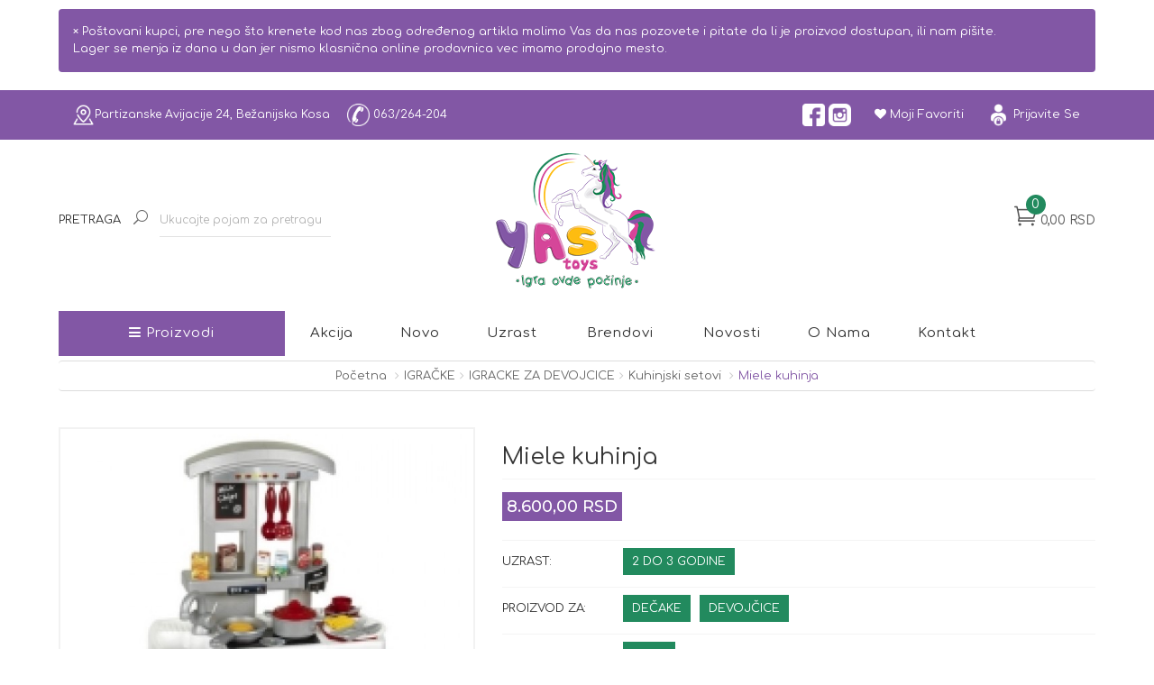

--- FILE ---
content_type: text/html; charset=UTF-8
request_url: https://www.yastoys.rs/detalji-proizvoda/miele-kuhinja-starter
body_size: 80447
content:
<!DOCTYPE html>
<html lang="en">
<head>
    <meta charset="utf-8">
    <meta name="viewport" content="width=device-width, initial-scale=1">

    <title>Miele kuhinja </title>
    <meta name="description" content="">
    <meta name="keywords" content="kuhinja,miele kuhinja">
    <meta name="robots" content="INDEX,FOLLOW">
    <meta name="author" content="AM Design">

    <!-- Favicons -->
    <link rel="apple-touch-icon-precomposed" sizes="144x144" href="https://www.yastoys.rs/images/favicon/apple-touch-icon-144-precomposed.png">
    <link rel="shortcut icon" href="https://www.yastoys.rs/images/favicon/favicon.png">
	
		
	<link rel="canonical" href="https://www.yastoys.rs/detalji-proizvoda/miele-kuhinja-starter" />
	<link rel="image_src" href="https://www.yastoys.rs/images/products/827/big/yastoys2018-20201213171737.jpg" />

	<meta property="og:image" content="https://www.yastoys.rs/images/products/827/big/yastoys2018-20201213171737.jpg" />
	<meta property="og:url" content="https://www.yastoys.rs/detalji-proizvoda/miele-kuhinja-starter" />
	<meta property="og:title" content="Miele kuhinja " />
	<meta property="og:description" content="" />
	<meta property="og:type" content="website" />
	<meta property="og:image:width" content="600" />
	<meta property="og:image:height" content="600" />
	<meta property="fb:app_id" content="966242223397117"/>
	
	
    <!-- CSS Global -->
    <link href="https://www.yastoys.rs/js/plugins/bootstrap/css/bootstrap.min.css" rel="stylesheet">
    <link href="https://www.yastoys.rs/fonts/fontawesome/css/font-awesome.min.css" rel="stylesheet">
    <link href="https://www.yastoys.rs/fonts/webfont/css/simple-line-icons.css" rel="stylesheet">
	<link href="https://www.yastoys.rs/fonts/elegantfont/css/elegantfont.css" rel="stylesheet">
    <link href="https://www.yastoys.rs/js/plugins/bootstrap-select/bootstrap-select.min.css" rel="stylesheet">
    <link href="https://www.yastoys.rs/js/plugins/owlcarousel2/assets/owl.carousel.min.css" rel="stylesheet">
    <link href="https://www.yastoys.rs/js/plugins/owlcarousel2/assets/owl.theme.default.min.css" rel="stylesheet">
	<link href="https://www.yastoys.rs/js/plugins/prettyphoto/css/prettyPhoto.css" rel="stylesheet">
    <link href="https://www.yastoys.rs/js/plugins/accordion/css/magicaccordion.css" rel="stylesheet">
    <link href="https://www.yastoys.rs/js/plugins/animate/css/animate.css" rel="stylesheet">
    <link href="https://www.yastoys.rs/js/plugins/subscribe-newletter/css/subscribe-better.css" rel="stylesheet">

    <link href="https://www.yastoys.rs/css/theme.css" rel="stylesheet">
    <link href="https://www.yastoys.rs/css/slider/slide.css" rel="stylesheet">
	<link href="https://www.yastoys.rs/css/responsive.css" rel="stylesheet">

    <link href="https://fonts.googleapis.com/css?family=Comfortaa:300,400,700" rel="stylesheet">

    <link href="https://www.yastoys.rs/css/mymain.css" rel="stylesheet">

    <!-- Set javascript URL's -->
    <script type="text/javascript">
        var BASE_URL = "https://www.yastoys.rs/"; 
        var AJAX_URL = "https://www.yastoys.rs/ajax/"
    </script>
    
    <!-- Global site tag (gtag.js) - Google Analytics -->
    <script async src="https://www.googletagmanager.com/gtag/js?id=UA-115277833-1"></script>
    <script>
      window.dataLayer = window.dataLayer || [];
      function gtag(){dataLayer.push(arguments);}
      gtag('js', new Date());
    
      gtag('config', 'UA-115277833-1');
    </script>

    <meta name="google-site-verification" content="vKVAvcT03xs1-MhquYlF_6DlszWphju9mDzN3giJqqE" />
    
    <link href="https://fonts.googleapis.com/css2?family=Montserrat:ital,wght@0,100;0,200;0,300;0,400;0,500;0,600;0,700;0,800;0,900;1,100;1,200;1,300;1,400;1,500;1,600;1,700;1,800;1,900&display=swap" rel="stylesheet">
    
    <!-- Facebook Pixel Code -->
    <script>
    !function(f,b,e,v,n,t,s)
    {if(f.fbq)return;n=f.fbq=function(){n.callMethod?
    n.callMethod.apply(n,arguments):n.queue.push(arguments)};
    if(!f._fbq)f._fbq=n;n.push=n;n.loaded=!0;n.version='2.0';
    n.queue=[];t=b.createElement(e);t.async=!0;
    t.src=v;s=b.getElementsByTagName(e)[0];
    s.parentNode.insertBefore(t,s)}(window, document,'script',
    'https://connect.facebook.net/en_US/fbevents.js');
    fbq('init', '785880219475003');
    fbq('track', 'PageView');
    </script>
    <noscript><img height="1" width="1" style="display:none"
    src="https://www.facebook.com/tr?id=785880219475003&ev=PageView&noscript=1"
    /></noscript>
    <!-- End Facebook Pixel Code -->
    
    <meta name="facebook-domain-verification" content="j27gb3a1nx1q143vunu4s0vibudzkf" />

</head>
<body id="home" class="wide">

	<!-- Wrap all content -->
	<div class="wrapper">

        <!-- Login popup -->
        <div class="modal fade popup-login" id="popup-login" tabindex="-1" role="dialog" aria-hidden="true">
            <div class="modal-dialog">
                <div class="modal-content">
                    <div class="modal-header">
                        <button type="button" class="close" data-dismiss="modal"><span aria-hidden="true">&times;</span><span class="sr-only">Zatvori</span></button>
                        <h4 class="modal-title">Prijavite se</h4>
                    </div>
                    <form action="#" method="post" id="loginForm">
                        <div class="modal-body">
                                                                <div class="row">
                                    <div class="col-sm-6">
                                        <div class="form-group">
                                            <label for="email_log">Email</label>
                                            <input id="email_log" name="login[email]" type="email" class="form-control"/>
                                        </div>
                                    </div>
                                    <div class="col-sm-6">
                                        <div class="form-group">
                                            <label for="passwort_log">Lozinka</label>
                                            <input id="passwort_log" name="login[password]" type="password" class="form-control"/>
                                        </div>
                                    </div>
                                </div>
                                <div class="row">
                                    <div class="col-sm-12">
                                        <label><input type="checkbox" name="login[remember]"> Zapamti me</label> <br class="clear"/>
                                        <a class="link" href="https://www.yastoys.rs/forgot_password">Zaboravljena lozinka?</a><br/>
                                        <a class="link" href="https://www.yastoys.rs/login">Novi korisnik? Registruj se.</a>
                                    </div>
                                </div>
                                
                                <input type="hidden" value="1" name="login[yes_cookie]"/>
                        </div>
                        <div class="modal-footer">
                            <div id="response_login"></div>
                            <button type="button" id="login" class="button"><span>Prijavite se</span></button>
                        </div>
                    </form>
                </div>
            </div>
        </div>
        <!-- /Login popup -->


    <div class="container">
        <div class="alert">
            <span class="closebtn" onclick="this.parentElement.style.display='none';">&times;</span> 
            Poštovani kupci, pre nego što krenete kod nas zbog određenog artikla molimo Vas da nas pozovete i pitate da li je proizvod dostupan, ili nam pišite.<br/> Lager se menja iz dana u dan jer nismo klasnična online prodavnica vec imamo prodajno mesto.
        </div>
    
        <script>
        
        var close = document.getElementsByClassName("closebtn");
        var i;
        
        for (i = 0; i < close.length; i++) {
            
          close[i].onclick = function(){
              
            var div = this.parentElement;
            
            div.style.opacity = "0";
            
            setTimeout(function(){ div.style.display = "none"; }, 600);
          }
        }
        </script>
    </div>

        <!-- TOP LINE -->
        <div class="top-line">
            <div class="container">
                <div class="srow">
                    <div class="top-left col-md-6 col-sm-12 col-xs-12">
                        <p class="welcome-msg"><span><img src="https://www.yastoys.rs/images/maps.png" width="25px"/></span>Partizanske avijacije 24, Bežanijska Kosa<!--<span style="margin-left: 15px;"><img src="https://www.yastoys.rs/images/call.png" width="25px"></span><a href="tel:+381 69 309 68 78" style="color: #fff"> 069 309 68 78</a>-->
                        <span style="margin-left: 15px;"><img src="https://www.yastoys.rs/images/call.png" width="25px"></span><a href="tel:+38163264204" style="color: #fff"> 063/264-204</a></p>
                    </div>
                    <div class="top-right col-md-6 col-sm-12 col-xs-12">
                        <div class="header-setting">
                            <ul class="top-links">
                                <li class="login">
                                    <a href="https://www.facebook.com/yastoysigracke/" target="_blank"><span><img src="https://www.yastoys.rs/images/facebook.png" width="25px"/></span></a>
                                </li>
                                <li class="login">
                                    <a href="https://www.instagram.com/igracke_yas_toys/" target="_blank"><span><img src="https://www.yastoys.rs/images/instagram.png" width="25px"/></span></a>
                                </li>
                            </ul>
                            <ul class="top-links">
                                <li class="login">
                                    <a href="https://www.yastoys.rs/favoriti"><span><i class="fa fa-heart"></i></span> Moji Favoriti</a>
                                </li>
                            </ul>
                                                        <ul class="top-links">
                                <li class="login">
                                    <a href="#" data-toggle="modal" data-target="#popup-login"><span><img src="https://www.yastoys.rs/images/login.png" width="25px"></span> Prijavite se</a>
                                </li>
                            </ul>
                                                                                </div>
                    </div>
                </div>
            </div>
        </div>
        <!-- /TOP LINE -->

        <!-- HEADER -->
<header class="header">
	<div class="header-content">
		<div class="container">
			<div class="row">
				<div class="content-seach col-md-4 col-sm-4 col-xs-12">
					<div class="header-search">
						<form action="https://www.yastoys.rs/pretraga" method="get" id="search_mini_form">
							<div class="form-search clearfix">
								<label for="search">Pretraga</label>
								<button class="button" title="Pretraga" type="submit"><span><span><i aria-hidden="true" data-icon="U" class="fs1"></i></span></span></button>
								<input type="search" placeholder="Ukucajte pojam za pretragu" maxlength="128" class="input-text required-entry" value="" name="q" id="search" autocomplete="off" required>
							</div>
						</form>
					</div>
				</div>
				<div class="content-logo col-md-4 col-sm-4 col-xs-12">
					<div class="header-logo">
						<h1 class="logo">
							<a href="https://www.yastoys.rs/" class="scroll-to"><img alt="" src="https://www.yastoys.rs/images/logo/yas toys logo.png" class="img-responsive"></a>
						</h1>
					</div>
				</div>
				<div class="content-cart menu-mobile col-md-4 col-sm-4 col-xs-12">
					<!-- Mobile menu toggle button-->
					<a href="#" class="menu-toggle btn"><i class="fa fa-bars"></i></a>
					<!-- /Mobile menu toggle button-->
					<div class="miniCartWrap pull-right">
						<div class="mini-maincart">
							<div class="cartSummary">
								<div class="crat-icon">
									<span class="icon_cart_alt"></span>
									<span class="zero">0</span>
								</div>
								<div class="cart-header">
									<p class="cart-tolatl">
										<span><span class="price">0,00 RSD</span></span>
									</p>
								</div>	
							</div>
							<div class="mini-contentCart">
								<div class="block-content">
									<p class="block-subtitle">Sadržaj korpe</p>
									<ol class="mini-products-list clearfix" id="cart-sidebar">
																			</ol>
									<p class="subtotal">
										<span class="label">Ukupno:</span> <span class="price">0,00 RSD</span>
									</p>
									<div class="actions">
										<a class="view-cart" href="https://www.yastoys.rs/pretraga?q=">Nastavi kupovinu</a>
										<a class="checkout btn-call-checkout" href="https://www.yastoys.rs/korpa">Naruči</a>
									</div>
								</div>
							</div>	
						</div>
					</div>
				</div>
			</div>
		</div>
	</div>
	<div class="header header-sticky">
		<div class="container">
			<div class="header-wrapper clearfix">
				<!-- Navigation -->
				<nav class="navigation closed clearfix">
					<a href="#" class="menu-toggle-close btn"><i class="fa fa-times"></i></a>
					<ul class="sf-menu nav">
						<li class="active">
							<a href="#home" class="product-menu"><span class="fa fa-bars"></span>
								<span>Proizvodi</span></a>
							<ul>
								 
											<li>
												<a href='https://www.yastoys.rs/proizvodi/igracke'>IGRAČKE</a><ul><li><a href='https://www.yastoys.rs/proizvodi/Umetnost-i-kreativnost'>IGRACKE ZA DECAKE </a><ul><li><a href='https://www.yastoys.rs/proizvodi/alat-set-za-malisane'>Alat Setovi </a></li><li><a href='https://www.yastoys.rs/proizvodi/doktorski-setovi-klein'>Doktorski i Veterinarski Setovi za dečake </a></li><li><a href='https://www.yastoys.rs/proizvodi/vatrogasni-setovi'>Vatrogasni i Policijski setovi</a></li><li><a href='https://www.yastoys.rs/proizvodi/policijski-setovi'>Polcijski,Vojnicki,Vatrogasni setovi , vozila i figure </a></li><li><a href='https://www.yastoys.rs/proizvodi/kreativni-setovi-sastavi-rastavi'>Kreativni Setovi,sastavi,rastavi</a></li><li><a href='https://www.yastoys.rs/proizvodi/auto-garaze-svakakve'>Auto Garaze i staze </a></li><li><a href='https://www.yastoys.rs/proizvodi/autici-i-vozila'>Autići,traktori,kamioni,Autobusi,Vozovi i i ostala vozila</a></li><li><a href='https://www.yastoys.rs/proizvodi/aautomobili-upravljanje'>RC autici,helihopteri-dronoviautobusi,kamioni na daljinski</a></li><li><a href='https://www.yastoys.rs/proizvodi/oruzije-za-decu'>Puske,Pistolji,Macevi za decu </a></li><li><a href='https://www.yastoys.rs/proizvodi/roboti-transformersi'>roboti,transformersi,vojnici itd</a></li><li><a href='https://www.yastoys.rs/proizvodi/autici-metalni'>Metalni Autići raznih veličina</a></li><li><a href='https://www.yastoys.rs/proizvodi/siku-world'>Siku vozila </a></li></ul></li><li><a href='https://www.yastoys.rs/proizvodi/Igracke-za-devojcice'>IGRACKE ZA DEVOJCICE </a><ul><li><a href='https://www.yastoys.rs/proizvodi/Kolica-za-lutke'>Kolica za lutke</a></li><li><a href='https://www.yastoys.rs/proizvodi/Krevetac-za-lutke'>Krevetac za lutke</a></li><li><a href='https://www.yastoys.rs/proizvodi/Kuhinjski-setovi'>Kuhinjski setovi</a></li><li><a href='https://www.yastoys.rs/proizvodi/Prodavnice-i-supermarketi'>Prodavnice i supermarketi</a></li><li><a href='https://www.yastoys.rs/proizvodi/Lutke-za-devojvice'>Lutke i dodaci za lutke </a></li><li><a href='https://www.yastoys.rs/proizvodi/setovi-za-ulepsavanje'>Setovi za ulepšavanje </a></li><li><a href='https://www.yastoys.rs/proizvodi/barbike-yas-toys'>Barbike i Kucice za barbike </a></li><li><a href='https://www.yastoys.rs/proizvodi/kucni-aparati-oprema'>Kućni aparati i oprema za čišćenje</a></li><li><a href='https://www.yastoys.rs/proizvodi/setovi-dr-devojcice'>Doktorski i Veterinarski Setovi za devojčice</a></li><li><a href='https://www.yastoys.rs/proizvodi/suprise-igracke'>Surprise Igracke</a></li></ul></li><li><a href='https://www.yastoys.rs/proizvodi/Zivotinje'>Životinje</a><ul><li><a href='https://www.yastoys.rs/proizvodi/dinosaurusi-za-decu'>SCHLEICH DINOSAURUSI</a></li><li><a href='https://www.yastoys.rs/proizvodi/schleich-zivotinje'>SCHLEICH ZIVOTINJE </a></li><li><a href='https://www.yastoys.rs/proizvodi/schleich-setovi'>SCHLEICH SETOVI I DODACI</a></li><li><a href='https://www.yastoys.rs/proizvodi/dinosaurus-dino-setovi'>SCHLEICH SVET MAGIČNIH BIĆA</a></li><li><a href='https://www.yastoys.rs/proizvodi/zivotinje-decaci'>ZIVOTINJE ZA DECAKE </a></li><li><a href='https://www.yastoys.rs/proizvodi/zivotinje-devojcice'>ZIVOTINJE ZA DEVOJCICE</a></li><li><a href='https://www.yastoys.rs/proizvodi/dinosaurus-setovi'>DINOSOAURUSI I DINOSAURUS SETOVI</a></li></ul></li><li><a href='https://www.yastoys.rs/proizvodi/plisane-igracke'>Plišane igračke  </a><ul><li><a href='https://www.yastoys.rs/proizvodi/plisane-zivotinje'>Plišane igracke/zivotinje</a></li></ul></li><li><a href='https://www.yastoys.rs/proizvodi/Muzicke-igracke-i-instrumenti'>Muzičke igračke i instrumenti</a></li><li><a href='https://www.yastoys.rs/proizvodi/super-junaci-igracke'>Super Junaci igračke</a></li></ul></li> 
											<li>
												<a href='https://www.yastoys.rs/proizvodi/Tricikli-roleri-trotineti-guralice'>KREATIVNOST </a><ul><li><a href='https://www.yastoys.rs/proizvodi/crtanje-bojenje'>Crtanje i Bojenje</a><ul><li><a href='https://www.yastoys.rs/proizvodi/stolovi-za-igru'>Stolovi za igru</a></li></ul></li><li><a href='https://www.yastoys.rs/proizvodi/kreativni-setovi'>Kreativni Setovi </a></li><li><a href='https://www.yastoys.rs/proizvodi/kineticki-pesak'>Kinetički Pesak</a></li><li><a href='https://www.yastoys.rs/proizvodi/table-za-pisanje'>Table za pisanje </a></li><li><a href='https://www.yastoys.rs/proizvodi/perlice-nakit-nizalice'>Perlice,Nakit i Nizalice</a></li><li><a href='https://www.yastoys.rs/proizvodi/plastelin-za-decu'>Plastelin za decu i razni dodaci </a></li></ul></li> 
											<li>
												<a href='https://www.yastoys.rs/proizvodi/Bebi-Oprema'>BEBI OPREMA</a><ul><li><a href='https://www.yastoys.rs/proizvodi/hodalice-guralice-za-decu'>Hodalice i Guralice za decu</a></li><li><a href='https://www.yastoys.rs/proizvodi/igracke-za-bebe'>Igracke za bebe </a></li><li><a href='https://www.yastoys.rs/proizvodi/muzicke-igracke-za-bebe'>Muzičke igračke za bebe</a></li><li><a href='https://www.yastoys.rs/proizvodi/edukativne-igracke-za-bebe'>Eduukativne igračke za bebe </a></li><li><a href='https://www.yastoys.rs/proizvodi/glodalice-zvecke'>Glodalice i Zvečke za bebe </a></li><li><a href='https://www.yastoys.rs/proizvodi/kocke-i-umetlajke-za-bebe'>Kocke i Umetaljke za bebe</a></li><li><a href='https://www.yastoys.rs/proizvodi/podloge-za-igru'>Podloge  i Gimnastike za igru</a></li></ul></li> 
											<li>
												<a href='https://www.yastoys.rs/proizvodi/Bicikli1'>BICIKLI,TRICIKLI,GURALJKE,TROTINETI,ROLERI</a><ul><li><a href='https://www.yastoys.rs/proizvodi/Bicikli-za-decu'>Bicikli za decu</a></li><li><a href='https://www.yastoys.rs/proizvodi/tricikli-za-decu'>Tricikli </a></li><li><a href='https://www.yastoys.rs/proizvodi/guraljke-decije'>Guralice </a></li><li><a href='https://www.yastoys.rs/proizvodi/balance-bike'>Balance Bajsevi </a></li><li><a href='https://www.yastoys.rs/proizvodi/trotineti-razni'>Trotineti </a></li><li><a href='https://www.yastoys.rs/proizvodi/roleri-razni'>Roleri </a></li></ul></li> 
											<li>
												<a href='https://www.yastoys.rs/proizvodi/Vozila-na-akumulator'>VOZILA NA AKUMULATOR I VOZILA NA PEDALE </a><ul><li><a href='https://www.yastoys.rs/proizvodi/Automobili-na-akumulator'>Automobili na akumulator</a></li><li><a href='https://www.yastoys.rs/proizvodi/motori-na-akomulator-sve-vrste'>Motori na akomulator</a></li><li><a href='https://www.yastoys.rs/proizvodi/karting-na-pedale-igracka-na-pedale'>Karting na pedale</a></li></ul></li> 
											<li>
												<a href='https://www.yastoys.rs/proizvodi/Rekreacija'>IGRACKE ZA DVORISTE </a><ul><li><a href='https://www.yastoys.rs/proizvodi/Tobogani'>Tobogani , Ljuljaške </a></li><li><a href='https://www.yastoys.rs/proizvodi/Kucice'>Kucice za dvoriste</a></li><li><a href='https://www.yastoys.rs/proizvodi/drustvena-klupa'>Klupe za decu</a></li><li><a href='https://www.yastoys.rs/proizvodi/bastenska-oprema-kolica-i-sve-ostalo'>Dečija baštenska oprema</a></li><li><a href='https://www.yastoys.rs/proizvodi/peskarnici-za-decu'>Peskarnici</a></li><li><a href='https://www.yastoys.rs/proizvodi/traktori-za-decu'>Traktori na pedale i prikolice </a></li><li><a href='https://www.yastoys.rs/proizvodi/bageri-bez-pedala'>Veliki bageri za decu </a></li></ul></li> 
											<li>
												<a href='https://www.yastoys.rs/proizvodi/PINO-TOYS-EDUKACIJA'>EDUKATIVNI PROGRAM</a><ul><li><a href='https://www.yastoys.rs/proizvodi/edukativni-program-za-decu'>Pino drvene edukativne igračke</a></li><li><a href='https://www.yastoys.rs/proizvodi/Woody-drveni-program'>Woody drveni program</a></li><li><a href='https://www.yastoys.rs/proizvodi/deciji-tablet'>Dečiji Tableti za edukaciju </a></li><li><a href='https://www.yastoys.rs/proizvodi/edukativni-program-ostalo'>Edukativni Program Ostalo</a></li></ul></li> 
											<li>
												<a href='https://www.yastoys.rs/proizvodi/Igracke-za-sobu'>IGRACKE ZA SOBU </a><ul><li><a href='https://www.yastoys.rs/proizvodi/satori-za-decu-i-za-sobu'>Satori </a></li><li><a href='https://www.yastoys.rs/proizvodi/Drustvene-igre'>Društvene igre </a></li><li><a href='https://www.yastoys.rs/proizvodi/puzlle-slagalice'>Puzzle i Slagalice</a></li><li><a href='https://www.yastoys.rs/proizvodi/igraonice-za-sobu'>Igraonice</a></li><li><a href='https://www.yastoys.rs/proizvodi/sportske-igracke-za-sobu'>Sportske igračke za sobu</a></li><li><a href='https://www.yastoys.rs/proizvodi/lopte-loptice'>Lopte i loptice</a></li><li><a href='https://www.yastoys.rs/proizvodi/stolovi-stolice-za-sobu'>Sto i Stolica za sobu</a></li></ul></li> 
											<li>
												<a href='https://www.yastoys.rs/proizvodi/Kocke-za-decu'>KOCKE ZA DECU I UKLAPALICE </a><ul><li><a href='https://www.yastoys.rs/proizvodi/drvene-kocke-i-slagalice'>Drvene Kocke i slagalice</a></li><li><a href='https://www.yastoys.rs/proizvodi/konstruktor-kocke-za-decu'>Konstruktor kocke za decu</a></li><li><a href='https://www.yastoys.rs/proizvodi/plasticne-kocke-za-decu'>Plastične kocke za decu</a></li><li><a href='https://www.yastoys.rs/proizvodi/kocke-sa-slikama'>Kocke sa slikama</a></li><li><a href='https://www.yastoys.rs/proizvodi/Lego-kocke-za-sobu'>Lego Kocke</a></li></ul></li> 
											<li>
												<a href='https://www.yastoys.rs/proizvodi/patrolne-sape'>PATROLNE ŠAPE - PATRONAL PAW I PEPA PRASIĆI</a><ul><li><a href='https://www.yastoys.rs/proizvodi/patrolne-sape-1'>PATROLNE ŠAPE - PATRONAL PAW </a></li></ul></li> 
											<li>
												<a href='https://www.yastoys.rs/proizvodi/bruder-igracke'>BRUDER </a><ul><li><a href='https://www.yastoys.rs/proizvodi/bruder-svet-igracaka'>BRUDER SVET </a></li></ul></li> 
											<li>
												<a href='https://www.yastoys.rs/proizvodi/letnji-program'>Bazeni i Letnji Program</a><ul><li><a href='https://www.yastoys.rs/proizvodi/bazeni-deciji'>Bazeni i dodaci</a></li></ul></li>							</ul>
						</li>
						<li><a href="https://www.yastoys.rs/akcija">Akcija</a></li>
						<li><a href="https://www.yastoys.rs/novo">Novo</a></li>
						<li><a href="#">Uzrast</a>
							<ul>
								<li><a href='https://www.yastoys.rs/uzrast/uzrast-0-12-meseci'>0 do 12 meseci</a></li><li><a href='https://www.yastoys.rs/uzrast/uzrast-12-24-meseca'>12 do 24 meseca</a></li><li><a href='https://www.yastoys.rs/uzrast/uzrast-2-3-godine'>2 do 3 godine</a></li><li><a href='https://www.yastoys.rs/uzrast/uzrast-4-6-godina'>4 do 6 godina</a></li><li><a href='https://www.yastoys.rs/uzrast/uzrast-7-10-godina'>7 do 10 godina</a></li><li><a href='https://www.yastoys.rs/uzrast/uzrast-11-13-godina'>11 do 13 godina</a></li><li><a href='https://www.yastoys.rs/uzrast/uzrast-teenage'>Teenage</a></li><li><a href='https://www.yastoys.rs/uzrast/uzrast-odrasli'>Odrasli</a></li><li><a href='https://www.yastoys.rs/uzrast/0-4-godine'>0-4 godine</a></li><li><a href='https://www.yastoys.rs/uzrast/1-12-godina'>1-12 godina</a></li><li><a href='https://www.yastoys.rs/uzrast/4-12-godina'>4-12 godina</a></li><li><a href='https://www.yastoys.rs/uzrast/12-72'>1-6 godina</a></li><li><a href='https://www.yastoys.rs/uzrast/24-96'>2-8 godina</a></li>							</ul>
						</li>
						<li class="megamenu">
							<a href="#">Brendovi</a>
							<ul>
								<li class="row">
									
												<div class='col-md-3 col-item'>
													<a href='https://www.yastoys.rs/brendovi/Rolly-Toys'><h4 class='block-title'>Rolly Toys</h4></a>
												</div>
											
												<div class='col-md-3 col-item'>
													<a href='https://www.yastoys.rs/brendovi/Bruder'><h4 class='block-title'>Bruder</h4></a>
												</div>
											
												<div class='col-md-3 col-item'>
													<a href='https://www.yastoys.rs/brendovi/Knorr-Toys'><h4 class='block-title'>Knorr Toys</h4></a>
												</div>
											
												<div class='col-md-3 col-item'>
													<a href='https://www.yastoys.rs/brendovi/Ao-Jie'><h4 class='block-title'>Ao Jie</h4></a>
												</div>
											
												<div class='col-md-3 col-item'>
													<a href='https://www.yastoys.rs/brendovi/IMC-Toys'><h4 class='block-title'>IMC Toys</h4></a>
												</div>
											
												<div class='col-md-3 col-item'>
													<a href='https://www.yastoys.rs/brendovi/Worlds-Apart'><h4 class='block-title'>Worlds Apart</h4></a>
												</div>
											
												<div class='col-md-3 col-item'>
													<a href='https://www.yastoys.rs/brendovi/Fotoramausa'><h4 class='block-title'>Fotoramausa</h4></a>
												</div>
											
												<div class='col-md-3 col-item'>
													<a href='https://www.yastoys.rs/brendovi/Nikko-Toys'><h4 class='block-title'>Nikko Toys</h4></a>
												</div>
											
												<div class='col-md-3 col-item'>
													<a href='https://www.yastoys.rs/brendovi/Rastar'><h4 class='block-title'>Rastar</h4></a>
												</div>
											
												<div class='col-md-3 col-item'>
													<a href='https://www.yastoys.rs/brendovi/Stamp'><h4 class='block-title'>Stamp</h4></a>
												</div>
											
												<div class='col-md-3 col-item'>
													<a href='https://www.yastoys.rs/brendovi/Maisto'><h4 class='block-title'>Maisto</h4></a>
												</div>
											
												<div class='col-md-3 col-item'>
													<a href='https://www.yastoys.rs/brendovi/Toy-State'><h4 class='block-title'>Toy State</h4></a>
												</div>
											
												<div class='col-md-3 col-item'>
													<a href='https://www.yastoys.rs/brendovi/JAKKS'><h4 class='block-title'>JAKKS</h4></a>
												</div>
											
												<div class='col-md-3 col-item'>
													<a href='https://www.yastoys.rs/brendovi/PLAYGO'><h4 class='block-title'>PLAYGO</h4></a>
												</div>
											
												<div class='col-md-3 col-item'>
													<a href='https://www.yastoys.rs/brendovi/Primebebe'><h4 class='block-title'>Primebebe</h4></a>
												</div>
											
												<div class='col-md-3 col-item'>
													<a href='https://www.yastoys.rs/brendovi/BabyLand'><h4 class='block-title'>BabyLand</h4></a>
												</div>
											
												<div class='col-md-3 col-item'>
													<a href='https://www.yastoys.rs/brendovi/YAS-TOYS'><h4 class='block-title'>YAS TOYS</h4></a>
												</div>
											
												<div class='col-md-3 col-item'>
													<a href='https://www.yastoys.rs/brendovi/LEGO'><h4 class='block-title'>LEGO </h4></a>
												</div>
											
												<div class='col-md-3 col-item'>
													<a href='https://www.yastoys.rs/brendovi/Pal-Play'><h4 class='block-title'>Pal Play</h4></a>
												</div>
											
												<div class='col-md-3 col-item'>
													<a href='https://www.yastoys.rs/brendovi/PINO-TOYS'><h4 class='block-title'>PINO TOYS</h4></a>
												</div>
											
												<div class='col-md-3 col-item'>
													<a href='https://www.yastoys.rs/brendovi/BanBao'><h4 class='block-title'>BanBao</h4></a>
												</div>
											
												<div class='col-md-3 col-item'>
													<a href='https://www.yastoys.rs/brendovi/schleich'><h4 class='block-title'>Schleich</h4></a>
												</div>
											
												<div class='col-md-3 col-item'>
													<a href='https://www.yastoys.rs/brendovi/barbie-srbija'><h4 class='block-title'>Barbie </h4></a>
												</div>
											
												<div class='col-md-3 col-item'>
													<a href='https://www.yastoys.rs/brendovi/mickey-and-minnie-yas-toys'><h4 class='block-title'>Mickey and Minnie </h4></a>
												</div>
											
												<div class='col-md-3 col-item'>
													<a href='https://www.yastoys.rs/brendovi/woody-drveni-program'><h4 class='block-title'>Woody Toys </h4></a>
												</div>
											
												<div class='col-md-3 col-item'>
													<a href='https://www.yastoys.rs/brendovi/fisher-price'><h4 class='block-title'>Fisher Price </h4></a>
												</div>
											
												<div class='col-md-3 col-item'>
													<a href='https://www.yastoys.rs/brendovi/klein-alati-radni-setovi'><h4 class='block-title'>Klein</h4></a>
												</div>
											
												<div class='col-md-3 col-item'>
													<a href='https://www.yastoys.rs/brendovi/hot-wheels'><h4 class='block-title'>Hot Wheels</h4></a>
												</div>
											
												<div class='col-md-3 col-item'>
													<a href='https://www.yastoys.rs/brendovi/burago-autici'><h4 class='block-title'>Burago </h4></a>
												</div>
											
												<div class='col-md-3 col-item'>
													<a href='https://www.yastoys.rs/brendovi/Disney'><h4 class='block-title'>Disney</h4></a>
												</div>
											
												<div class='col-md-3 col-item'>
													<a href='https://www.yastoys.rs/brendovi/furkan-toys'><h4 class='block-title'>Furkan Toys</h4></a>
												</div>
											
												<div class='col-md-3 col-item'>
													<a href='https://www.yastoys.rs/brendovi/jagu-interaktivna'><h4 class='block-title'>Jagu</h4></a>
												</div>
											
												<div class='col-md-3 col-item'>
													<a href='https://www.yastoys.rs/brendovi/TRANSFORMERS'><h4 class='block-title'>TRANSFORMERS</h4></a>
												</div>
											
												<div class='col-md-3 col-item'>
													<a href='https://www.yastoys.rs/brendovi/clementoni'><h4 class='block-title'>Clementoni</h4></a>
												</div>
											
												<div class='col-md-3 col-item'>
													<a href='https://www.yastoys.rs/brendovi/Selay'><h4 class='block-title'>Selay</h4></a>
												</div>
											
												<div class='col-md-3 col-item'>
													<a href='https://www.yastoys.rs/brendovi/Nickelodeon-igracke'><h4 class='block-title'>Nickelodeon</h4></a>
												</div>
											
												<div class='col-md-3 col-item'>
													<a href='https://www.yastoys.rs/brendovi/carotina-lisciani'><h4 class='block-title'>Carotina Lisciani</h4></a>
												</div>
											
												<div class='col-md-3 col-item'>
													<a href='https://www.yastoys.rs/brendovi/lol-suprise'><h4 class='block-title'>Lol-Surprise</h4></a>
												</div>
											
												<div class='col-md-3 col-item'>
													<a href='https://www.yastoys.rs/brendovi/gonher'><h4 class='block-title'>GONHER</h4></a>
												</div>
											
												<div class='col-md-3 col-item'>
													<a href='https://www.yastoys.rs/brendovi/defa-lucy'><h4 class='block-title'>Defa Lucy</h4></a>
												</div>
											
												<div class='col-md-3 col-item'>
													<a href='https://www.yastoys.rs/brendovi/siku-vozila-world'><h4 class='block-title'>SIKU </h4></a>
												</div>
											
												<div class='col-md-3 col-item'>
													<a href='https://www.yastoys.rs/brendovi/Dejan-Eganovic-kartinzi'><h4 class='block-title'>Dejan Eganovic</h4></a>
												</div>
																			</li>
							</ul>
						</li>
						<li><a href="https://www.yastoys.rs/novosti">Novosti</a></li>
						<li><a href="https://www.yastoys.rs/o-nama">O nama</a></li>
						<li><a href="https://www.yastoys.rs/kontakt">Kontakt</a></li>
					</ul>
				</nav>
				<!-- /Navigation -->

			</div>
		</div>
    </div>
</header>
<!-- /HEADER -->
<!-- Content area -->
<div class="content-area">

	<!-- BREADCRUMBS -->
	<section class="page-section breadcrumbs">
		<div class="container">
			<ul class="breadcrumb">
				<li><a href="https://www.yastoys.rs/">Početna</a></li>
				<li><a href='https://www.yastoys.rs/products/igracke'>IGRAČKE</a></li><li><a href='https://www.yastoys.rs/products/Igracke-za-devojcice'>IGRACKE ZA DEVOJCICE </a></li><li><a href='https://www.yastoys.rs/products/Kuhinjski-setovi'>Kuhinjski setovi</a></li>				<li class="active">Miele kuhinja </li>
			</ul>
		</div>
	</section>
	<!-- /BREADCRUMBS -->

		<section class="page-section no-padding-top with-sidebar">
		<div class="row">
			<div class="container"> 
				<div class="product-view">
					<div class="product-essential">
						<div class="row">
							<form action="#" method="post" id="product_addtocart_form"> 
								<div class="product-img-box clearfix col-md-5 col-sm-5 col-xs-12">
									<div class="product-img-content">
										<div class="product-image product-image-zoom">
											<div class="product-image-gallery"> 
																								<img id ="image-main" data-zoom-image ="https://www.yastoys.rs/images/products/827/big/yastoys2018-20201213171737.jpg" class="gallery-image visible img-responsive" src="https://www.yastoys.rs/images/products/827/big/yastoys2018-20201213171737.jpg" alt="Miele kuhinja " title="Miele kuhinja "  /> 
											</div>
										</div>
																				<div class="more-views">
											<div class="product-image-thumbs owl-carousel viewMore_img" id ="gal_01">
												
															<div class='item'><a class='thumb-link' data-image='https://www.yastoys.rs/images/products/827/big/yastoys2018-20201213171737.jpg' data-zoom-image ='https://www.yastoys.rs/images/products/827/big/yastoys2018-20201213171737.jpg' href='#' title='' > <img class='img-responsive' src='https://www.yastoys.rs/images/products/827/big/yastoys2018-20201213171737.jpg' alt='images' /> </a></div>
																									</div>
										</div>
																			</div>
								</div> 

								<div class="product-shop col-md-7 col-sm-7 col-xs-12">
									<div class="product-shop-content">
										<div class="product-name">
											<h2>Miele kuhinja </h2>
										</div>
										
										<div class="product-type-data">
											<div class="price-box"> 
												<span class="regular-price">
													<span class="price">8.600,00 RSD</span>
																									</span>
											</div>
																					</div>
										
										<div class="product-options-wrapper">
											<div class="option-view">
												<div class="span-title"><span>Uzrast:</span></div>
												<span class='uzrast-detalji'>2 do 3 godine</span>											</div>
										</div>
										<div class="product-options-wrapper">
											<div class="option-view">
												<div class="span-title"><span>Proizvod za:</span></div>
												<span class='uzrast-detalji'>dečake</span><span class='uzrast-detalji'>devojčice</span>											</div>
										</div>
										<div class="product-options-wrapper">
											<div class="option-view">
												<div class="span-title"><span>Brend:</span></div>
												<span class="uzrast-detalji">Klein</span>
											</div>
										</div>
										<div class="product-options-wrapper">
											<div class="option-view">
												<div class="span-title"><span>Šifra:</span></div>
												<span class="uzrast-detalji">kl9106</span>
											</div>
										</div>
										<div class="product-options-bottom">
											<div class="product-qty"> 
												<label for="qty">Količina:</label>
																								<div class="custom-qty">
													<button type="button" class="reduced items" onclick="var result = document.getElementById('qty');   var qty = result.value;  if (!isNaN(qty) && qty > 1)result.value--; return false;"> <i class="fa fa-minus-square-o"></i> </button> 
													<input type="text" name="qty" id="qty" maxlength="12" value="1" title="Količina" class="input-text qty" /> 
													<button type="button" class="increase items" onclick="var result = document.getElementById('qty');   var qty = result.value;  if (!isNaN(qty)) result.value++;return false;"> <i class="fa fa-plus-square-o"></i> </button>
												</div>
											</div>
											<div class="add-to-cart"> 
																								<button onclick="AddToCart(827)" type="button" title="Dodaj u korpu" class="button btn-cart">
													<span> <span class="view-cart">Dodaj u korpu</span> </span>
												</button>
																							</div>
											<ul class="add-to-links">
												
					    									<li> 
																<a href='javascript:ChangeStateFavorites(827)' id='favlastview_827' state='1' title='Dodaj u Favorite' class='link-wishlist'> <i class='icon-heart icons'></i> </a>
															</li>	
				    																					
												<li>
													<a href="sms:+38163264204?body=Naručujem%20proizvod%20: kl9106%20Podaci%20za%20slanje%20su: " class="link-compare" title="Poruči Porukom"> <i class="fa fa-envelope-o"></i> </a>
												</li>
												<li>
													<a href="tel:+38163264204" class="link-compare" title="Poruči Pozivom"><i class="fa fa-phone"></i> </a>
												</li>
											</ul>
										</div>
										<div class="share_this">
											<h2>podeli na:</h2>
											<ul class="list-inline">
												<li><a class="social-link facebook" href="https://www.facebook.com/sharer/sharer.php?u=http%3A%2F%2Fwww.yastoys.rs%2Fdetalji-proizvoda%2Fmiele-kuhinja-starter"><i class="fa fa-facebook"><span class="hidden">facebook</span></i></a></li>
												<li><a class="social-link twitter" href="https://twitter.com/intent/tweet?source=http%3A%2F%2Fwww.yastoys.rs%2Fdetalji-proizvoda%2Fmiele-kuhinja-starter"><i class="fa fa-twitter"><span class="hidden">twitter</span></i></a></li>
												<li><a class="social-link google-plus" href="https://plus.google.com/share?url=http%3A%2F%2Fwww.yastoys.rs%2Fdetalji-proizvoda%2Fmiele-kuhinja-starter"><i class="fa fa-google-plus"><span class="hidden">google-plus</span></i></a></li>
												<li><a class="social-link whatsapp" href="whatsapp://send?text=http%3A%2F%2Fwww.yastoys.rs%2Fdetalji-proizvoda%2Fmiele-kuhinja-starter"><img src="https://www.yastoys.rs/images/whatsapp-icon.svg" width="25"/></a></li>
												<li><a class="social-link viber" href="viber://forward?text=http%3A%2F%2Fwww.yastoys.rs%2Fdetalji-proizvoda%2Fmiele-kuhinja-starter"><img src="https://www.yastoys.rs/images/viber-icon.svg" width="28"/></a></li>
											</ul>
										</div>
									</div>
								</div>
							</form>
						</div> 

						<div class="product-wapper-tab clearfix">
							<div class="tabs-wrapper content-tabs">
								<ul class="nav nav-tabs">
									<li class="active"><a href="#description" data-toggle="tab">Opis proizvoda</a></li>
									<li><a href="#reviews" data-toggle="tab">Komentari</a></li>
									<li><a href="#tag" data-toggle="tab">Video</a></li>
								</ul>
								<div class="tab-content">
									<div class="tab-pane fade in active" id="description">
										<p><p><span xss=removed>Kuvanje donosi dobro raspoloženje. Kada roditelji kuvaju, deca su znatiželjna i žele da pomognu. Uz Miele "Starter" kuhinju, deca sada imaju svoj prostor za igru, istraživanje i dobru zabavu. Kuhinja ima prilaz sa dve strane i uz nju dolaze brojni dodaci: Rerna, mašina za sudje, aspirator, sudopera, prostor za skladište, zvučni efekti, tiganj, šerpa sa poklopcem, pribor za kuvanje (špatula, kutlača, 2x varjača), tanjir, viljuška, kašika, nož, espresso šoljica, tanjirić, kašičica, krompir, piletina, 4x kutije sa hranom, 2x konzerve.</span><br xss=removed><span xss=removed>Pogodno za decu starosti iznad 3 godine.</span><br xss=removed><span xss=removed>Dimenzije kutije: 65 cm x 16 cm x 59 cm</span><br xss=removed><span xss=removed>Dimenzije proizvoda: 27 cm x 57 cm x 90 cm</span><br xss=removed><span xss=removed>Poreklo: Nemačka</span><br></p></p>
									</div>
									<div class="tab-pane fade" id="reviews">
										<div id="all_comments">
											<p>Na ovom proizvodu trenutno nema unetih komentara</p> 
										</div>
										<hr/>

										<h3>Pošaljite Komentar</h3>

										<form action="#" name="ez-form-add-review" method="post" class="row" id="ez-form-add-review">
											<input type="hidden" id="comment_product_id" value="827">
											<!--<div class="col-sm-12">
												<div class="form-group">
													<label for="email">Oceni proizvod</label>
													<span class="rating">
														<span class="star"></span>
														<span class="star"></span>
														<span class="star"></span>
														<span class="star"></span>
														<span class="star"></span>
													</span>
												</div>
											</div>-->
											<div class="col-sm-12">
												<div class="form-group">
													<label for="input-message">Unesite Komentar</label>
													<textarea name="message" id="insert_comment" placeholder="" maxlength="300" rows="4" cols="50" class="form-control placeholder"></textarea>
												</div>
											</div>
											<div class="col-sm-12">
												<div class="form-group-off">
													 													 <input type="button" data-toggle="modal" data-target="#popup-login" name="button" class="btn btn-theme" id="submit_btn" value="Pošaljite Komentar" />
													 												</div>
											</div>

										</form>
									</div>
									<div class="tab-pane fade" id="tag"> 
																			</div>
								</div>
							</div> 
						</div>
					</div>
					<div style="background-color: #8257a5; padding: 1px 10px; margin-top: 10px"><h6 style="color: #fff">YAS TOYS nastoji da sve fotografije i informacije koje su prikazane na sajtu budu precizne i tačne, ali ne može garantovati potpunu ispravnost.</h6></div>
				</div>
			</div>
		</div>
	</section>

	<section class="page-section" id="featuresproduct">
        <div class="full-container">
        	<div class="block-title">
				<h3 class="section-title">
					<span>YAS TOYS preporučuje:</span>
					<span class="hr"></span>
				</h3>
			</div>
			<div class="features">
				<!-- Tab panes -->
				<div class="tab-content fadeInUp alo-animate" data-wow-duration="1s" data-wow-delay="0.4s">
					<div role="tabpanel" class="tab-pane active" id="featured">
						<div id="featured-product" class="owl-carousel owl-theme">
							
										<div class='item'>
											<div class='product-item'>
												<div class='per-product'>
													<div class='images-container'>
														<div class='product-hover'>
															
															<a class='overlay' href='https://www.yastoys.rs/detalji-proizvoda/beba-roze-kutija'></a>
															<a href='https://www.yastoys.rs/detalji-proizvoda/beba-roze-kutija' class='product-image'>
																<img class='img-responsive' src='https://www.yastoys.rs/images/products/2069/small/yastoys2018-20211028143505.jpg' alt=''>
																<span class='product-img-back'>
																	<img class='img-responsive' src='https://www.yastoys.rs/images/products/2069/small/yastoys2018-20211028143505.jpg' alt=''>
																</span>
															</a>
														</div>
														
													</div>
													<div class='products-textlink clearfix'>
														<h2 class='product-name'>
															<a href='https://www.yastoys.rs/detalji-proizvoda/beba-roze-kutija' title='582448 BEBA'>582448 BEBA</a>
														</h2>
													</div>
													<div class='products-price clearfix purple'>
														<div class='price-box'>
															<span class='regular-price'>
																<span class='price'>2.499,00 RSD</span>                                   
															</span>
														</div>
													</div>
												</div>
											</div>
										</div>
									
										<div class='item'>
											<div class='product-item'>
												<div class='per-product'>
													<div class='images-container'>
														<div class='product-hover'>
															
															<a class='overlay' href='https://www.yastoys.rs/detalji-proizvoda/Igracka-Minnie-kuhinja'></a>
															<a href='https://www.yastoys.rs/detalji-proizvoda/Igracka-Minnie-kuhinja' class='product-image'>
																<img class='img-responsive' src='https://www.yastoys.rs/images/products/214/small/yastoys2018-20180204231524.jpg' alt=''>
																<span class='product-img-back'>
																	<img class='img-responsive' src='https://www.yastoys.rs/images/products/214/small/yastoys2018-20180204231524.jpg' alt=''>
																</span>
															</a>
														</div>
														
													</div>
													<div class='products-textlink clearfix'>
														<h2 class='product-name'>
															<a href='https://www.yastoys.rs/detalji-proizvoda/Igracka-Minnie-kuhinja' title='Igračka Minnie kuhinja'>Igračka Minnie kuhinja</a>
														</h2>
													</div>
													<div class='products-price clearfix purple'>
														<div class='price-box'>
															<span class='regular-price'>
																<span class='price'>6.299,00 RSD</span>                                   
															</span>
														</div>
													</div>
												</div>
											</div>
										</div>
									
										<div class='item'>
											<div class='product-item'>
												<div class='per-product'>
													<div class='images-container'>
														<div class='product-hover'>
															
															<a class='overlay' href='https://www.yastoys.rs/detalji-proizvoda/crni-angus-bik'></a>
															<a href='https://www.yastoys.rs/detalji-proizvoda/crni-angus-bik' class='product-image'>
																<img class='img-responsive' src='https://www.yastoys.rs/images/products/1590/small/yastoys2018-20210923154233.jpg' alt=''>
																<span class='product-img-back'>
																	<img class='img-responsive' src='https://www.yastoys.rs/images/products/1590/small/yastoys2018-20210923154233.jpg' alt=''>
																</span>
															</a>
														</div>
														
													</div>
													<div class='products-textlink clearfix'>
														<h2 class='product-name'>
															<a href='https://www.yastoys.rs/detalji-proizvoda/crni-angus-bik' title='Crni Angus bik'>Crni Angus bik</a>
														</h2>
													</div>
													<div class='products-price clearfix purple'>
														<div class='price-box'>
															<span class='regular-price'>
																<span class='price'>1.190,00 RSD</span>                                   
															</span>
														</div>
													</div>
												</div>
											</div>
										</div>
									
										<div class='item'>
											<div class='product-item'>
												<div class='per-product'>
													<div class='images-container'>
														<div class='product-hover'>
															
															<a class='overlay' href='https://www.yastoys.rs/detalji-proizvoda/hijena-napda'></a>
															<a href='https://www.yastoys.rs/detalji-proizvoda/hijena-napda' class='product-image'>
																<img class='img-responsive' src='https://www.yastoys.rs/images/products/1949/small/yastoys2018-20211018154810.jpg' alt=''>
																<span class='product-img-back'>
																	<img class='img-responsive' src='https://www.yastoys.rs/images/products/1949/small/yastoys2018-20211018154810.jpg' alt=''>
																</span>
															</a>
														</div>
														
													</div>
													<div class='products-textlink clearfix'>
														<h2 class='product-name'>
															<a href='https://www.yastoys.rs/detalji-proizvoda/hijena-napda' title='Hijena napada  42504'>Hijena napada  42504</a>
														</h2>
													</div>
													<div class='products-price clearfix purple'>
														<div class='price-box'>
															<span class='regular-price'>
																<span class='price'>2.999,00 RSD</span>                                   
															</span>
														</div>
													</div>
												</div>
											</div>
										</div>
									
										<div class='item'>
											<div class='product-item'>
												<div class='per-product'>
													<div class='images-container'>
														<div class='product-hover'>
															
															<a class='overlay' href='https://www.yastoys.rs/detalji-proizvoda/zmaj-trkac'></a>
															<a href='https://www.yastoys.rs/detalji-proizvoda/zmaj-trkac' class='product-image'>
																<img class='img-responsive' src='https://www.yastoys.rs/images/products/1874/small/yastoys2018-20211014165836.jpg' alt=''>
																<span class='product-img-back'>
																	<img class='img-responsive' src='https://www.yastoys.rs/images/products/1874/small/yastoys2018-20211014165836.jpg' alt=''>
																</span>
															</a>
														</div>
														
													</div>
													<div class='products-textlink clearfix'>
														<h2 class='product-name'>
															<a href='https://www.yastoys.rs/detalji-proizvoda/zmaj-trkac' title='Zmaj Trkač'>Zmaj Trkač</a>
														</h2>
													</div>
													<div class='products-price clearfix purple'>
														<div class='price-box'>
															<span class='regular-price'>
																<span class='price'>1.999,00 RSD</span>                                   
															</span>
														</div>
													</div>
												</div>
											</div>
										</div>
									
										<div class='item'>
											<div class='product-item'>
												<div class='per-product'>
													<div class='images-container'>
														<div class='product-hover'>
															
															<a class='overlay' href='https://www.yastoys.rs/detalji-proizvoda/barbie-set-za-ciscenje'></a>
															<a href='https://www.yastoys.rs/detalji-proizvoda/barbie-set-za-ciscenje' class='product-image'>
																<img class='img-responsive' src='https://www.yastoys.rs/images/products/1066/small/yastoys2018-20210705215417.jpg' alt=''>
																<span class='product-img-back'>
																	<img class='img-responsive' src='https://www.yastoys.rs/images/products/1066/small/yastoys2018-20210705215417.jpg' alt=''>
																</span>
															</a>
														</div>
														
													</div>
													<div class='products-textlink clearfix'>
														<h2 class='product-name'>
															<a href='https://www.yastoys.rs/detalji-proizvoda/barbie-set-za-ciscenje' title='Barbie set za čišćenje'>Barbie set za čišćenje</a>
														</h2>
													</div>
													<div class='products-price clearfix purple'>
														<div class='price-box'>
															<span class='regular-price'>
																<span class='price'>1.699,00 RSD</span>                                   
															</span>
														</div>
													</div>
												</div>
											</div>
										</div>
									
										<div class='item'>
											<div class='product-item'>
												<div class='per-product'>
													<div class='images-container'>
														<div class='product-hover'>
															
															<a class='overlay' href='https://www.yastoys.rs/detalji-proizvoda/doktor-set-igracka'></a>
															<a href='https://www.yastoys.rs/detalji-proizvoda/doktor-set-igracka' class='product-image'>
																<img class='img-responsive' src='https://www.yastoys.rs/images/products/1526/small/yastoys2018-20210906150816.jpg' alt=''>
																<span class='product-img-back'>
																	<img class='img-responsive' src='https://www.yastoys.rs/images/products/1526/small/yastoys2018-20210906150816.jpg' alt=''>
																</span>
															</a>
														</div>
														
													</div>
													<div class='products-textlink clearfix'>
														<h2 class='product-name'>
															<a href='https://www.yastoys.rs/detalji-proizvoda/doktor-set-igracka' title='Doktor set'>Doktor set</a>
														</h2>
													</div>
													<div class='products-price clearfix purple'>
														<div class='price-box'>
															<span class='regular-price'>
																<span class='price'>1.899,00 RSD</span>                                   
															</span>
														</div>
													</div>
												</div>
											</div>
										</div>
									
										<div class='item'>
											<div class='product-item'>
												<div class='per-product'>
													<div class='images-container'>
														<div class='product-hover'>
															
															<a class='overlay' href='https://www.yastoys.rs/detalji-proizvoda/mobilna-veterinarska-stanica-sa-zdrebetom'></a>
															<a href='https://www.yastoys.rs/detalji-proizvoda/mobilna-veterinarska-stanica-sa-zdrebetom' class='product-image'>
																<img class='img-responsive' src='https://www.yastoys.rs/images/products/2004/small/yastoys2018-20211024110730.jpg' alt=''>
																<span class='product-img-back'>
																	<img class='img-responsive' src='https://www.yastoys.rs/images/products/2004/small/yastoys2018-20211024110730.jpg' alt=''>
																</span>
															</a>
														</div>
														
													</div>
													<div class='products-textlink clearfix'>
														<h2 class='product-name'>
															<a href='https://www.yastoys.rs/detalji-proizvoda/mobilna-veterinarska-stanica-sa-zdrebetom' title='Mobilna veterinarska stanica sa zdrebetom 42370'>Mobilna veterinarska stanica sa zdrebetom 42370</a>
														</h2>
													</div>
													<div class='products-price clearfix purple'>
														<div class='price-box'>
															<span class='regular-price'>
																<span class='price'>5.999,00 RSD</span>                                   
															</span>
														</div>
													</div>
												</div>
											</div>
										</div>
									
										<div class='item'>
											<div class='product-item'>
												<div class='per-product'>
													<div class='images-container'>
														<div class='product-hover'>
															
															<a class='overlay' href='https://www.yastoys.rs/detalji-proizvoda/BABY-KLJUCEVI'></a>
															<a href='https://www.yastoys.rs/detalji-proizvoda/BABY-KLJUCEVI' class='product-image'>
																<img class='img-responsive' src='https://www.yastoys.rs/images/products/279/small/yastoys2018-20180326014721.jpg' alt=''>
																<span class='product-img-back'>
																	<img class='img-responsive' src='https://www.yastoys.rs/images/products/279/small/yastoys2018-20180326014721.jpg' alt=''>
																</span>
															</a>
														</div>
														
													</div>
													<div class='products-textlink clearfix'>
														<h2 class='product-name'>
															<a href='https://www.yastoys.rs/detalji-proizvoda/BABY-KLJUCEVI' title='BABY KLJUČEVI'>BABY KLJUČEVI</a>
														</h2>
													</div>
													<div class='products-price clearfix purple'>
														<div class='price-box'>
															<span class='regular-price'>
																<span class='price'>1.220,00 RSD</span>                                   
															</span>
														</div>
													</div>
												</div>
											</div>
										</div>
									
										<div class='item'>
											<div class='product-item'>
												<div class='per-product'>
													<div class='images-container'>
														<div class='product-hover'>
															
															<a class='overlay' href='https://www.yastoys.rs/detalji-proizvoda/VESELE-LOPTICE'></a>
															<a href='https://www.yastoys.rs/detalji-proizvoda/VESELE-LOPTICE' class='product-image'>
																<img class='img-responsive' src='https://www.yastoys.rs/images/products/278/small/yastoys2018-20180326014553.jpg' alt=''>
																<span class='product-img-back'>
																	<img class='img-responsive' src='https://www.yastoys.rs/images/products/278/small/yastoys2018-20180326014553.jpg' alt=''>
																</span>
															</a>
														</div>
														
													</div>
													<div class='products-textlink clearfix'>
														<h2 class='product-name'>
															<a href='https://www.yastoys.rs/detalji-proizvoda/VESELE-LOPTICE' title='VESELE LOPTICE'>VESELE LOPTICE</a>
														</h2>
													</div>
													<div class='products-price clearfix purple'>
														<div class='price-box'>
															<span class='regular-price'>
																<span class='price'>1.100,00 RSD</span>                                   
															</span>
														</div>
													</div>
												</div>
											</div>
										</div>
									
										<div class='item'>
											<div class='product-item'>
												<div class='per-product'>
													<div class='images-container'>
														<div class='product-hover'>
															
															<a class='overlay' href='https://www.yastoys.rs/detalji-proizvoda/olaria-jednorog-sa-gliterom'></a>
															<a href='https://www.yastoys.rs/detalji-proizvoda/olaria-jednorog-sa-gliterom' class='product-image'>
																<img class='img-responsive' src='https://www.yastoys.rs/images/products/1815/small/yastoys2018-20211013163718.jpg' alt=''>
																<span class='product-img-back'>
																	<img class='img-responsive' src='https://www.yastoys.rs/images/products/1815/small/yastoys2018-20211013163718.jpg' alt=''>
																</span>
															</a>
														</div>
														
													</div>
													<div class='products-textlink clearfix'>
														<h2 class='product-name'>
															<a href='https://www.yastoys.rs/detalji-proizvoda/olaria-jednorog-sa-gliterom' title='Olaria jednorog sa gliterom'>Olaria jednorog sa gliterom</a>
														</h2>
													</div>
													<div class='products-price clearfix purple'>
														<div class='price-box'>
															<span class='regular-price'>
																<span class='price'>799,00 RSD</span>                                   
															</span>
														</div>
													</div>
												</div>
											</div>
										</div>
									
										<div class='item'>
											<div class='product-item'>
												<div class='per-product'>
													<div class='images-container'>
														<div class='product-hover'>
															
															<a class='overlay' href='https://www.yastoys.rs/detalji-proizvoda/policijski-set-magaza'></a>
															<a href='https://www.yastoys.rs/detalji-proizvoda/policijski-set-magaza' class='product-image'>
																<img class='img-responsive' src='https://www.yastoys.rs/images/products/1702/small/yastoys2018-20210930125527.jpg' alt=''>
																<span class='product-img-back'>
																	<img class='img-responsive' src='https://www.yastoys.rs/images/products/1702/small/yastoys2018-20210930125527.jpg' alt=''>
																</span>
															</a>
														</div>
														
													</div>
													<div class='products-textlink clearfix'>
														<h2 class='product-name'>
															<a href='https://www.yastoys.rs/detalji-proizvoda/policijski-set-magaza' title='POLICIJSKI SET NA KARTONU 5PCS 26002 (1/12)'>POLICIJSKI SET NA KARTONU 5PCS 26002 (1/12)</a>
														</h2>
													</div>
													<div class='products-price clearfix purple'>
														<div class='price-box'>
															<span class='regular-price'>
																<span class='price'>1.399,00 RSD</span>                                   
															</span>
														</div>
													</div>
												</div>
											</div>
										</div>
									
										<div class='item'>
											<div class='product-item'>
												<div class='per-product'>
													<div class='images-container'>
														<div class='product-hover'>
															
															<a class='overlay' href='https://www.yastoys.rs/detalji-proizvoda/chevrolet-corvete-zr-jedan-police-siku'></a>
															<a href='https://www.yastoys.rs/detalji-proizvoda/chevrolet-corvete-zr-jedan-police-siku' class='product-image'>
																<img class='img-responsive' src='https://www.yastoys.rs/images/products/2880/small/yastoys2018-20221116155918.jpg' alt=''>
																<span class='product-img-back'>
																	<img class='img-responsive' src='https://www.yastoys.rs/images/products/2880/small/yastoys2018-20221116155918.jpg' alt=''>
																</span>
															</a>
														</div>
														
													</div>
													<div class='products-textlink clearfix'>
														<h2 class='product-name'>
															<a href='https://www.yastoys.rs/detalji-proizvoda/chevrolet-corvete-zr-jedan-police-siku' title='Chevrolet Corvette ZR1 Police 1545'>Chevrolet Corvette ZR1 Police 1545</a>
														</h2>
													</div>
													<div class='products-price clearfix purple'>
														<div class='price-box'>
															<span class='regular-price'>
																<span class='price'>799,00 RSD</span>                                   
															</span>
														</div>
													</div>
												</div>
											</div>
										</div>
									
										<div class='item'>
											<div class='product-item'>
												<div class='per-product'>
													<div class='images-container'>
														<div class='product-hover'>
															
															<a class='overlay' href='https://www.yastoys.rs/detalji-proizvoda/hot-wheels-kutija-sa-automobilima'></a>
															<a href='https://www.yastoys.rs/detalji-proizvoda/hot-wheels-kutija-sa-automobilima' class='product-image'>
																<img class='img-responsive' src='https://www.yastoys.rs/images/products/2938/small/yastoys2018-20221128135521.jpg' alt=''>
																<span class='product-img-back'>
																	<img class='img-responsive' src='https://www.yastoys.rs/images/products/2938/small/yastoys2018-20221128135521.jpg' alt=''>
																</span>
															</a>
														</div>
														
													</div>
													<div class='products-textlink clearfix'>
														<h2 class='product-name'>
															<a href='https://www.yastoys.rs/detalji-proizvoda/hot-wheels-kutija-sa-automobilima' title='Hot Wheels Crash Zone 18 automobila '>Hot Wheels Crash Zone 18 automobila </a>
														</h2>
													</div>
													<div class='products-price clearfix purple'>
														<div class='price-box'>
															<span class='regular-price'>
																<span class='price'>1.799,00 RSD</span>                                   
															</span>
														</div>
													</div>
												</div>
											</div>
										</div>
									
										<div class='item'>
											<div class='product-item'>
												<div class='per-product'>
													<div class='images-container'>
														<div class='product-hover'>
															
															<a class='overlay' href='https://www.yastoys.rs/detalji-proizvoda/KOCKA-S-AKTIVNOSTIMA'></a>
															<a href='https://www.yastoys.rs/detalji-proizvoda/KOCKA-S-AKTIVNOSTIMA' class='product-image'>
																<img class='img-responsive' src='https://www.yastoys.rs/images/products/280/small/yastoys2018-20180326015148.jpg' alt=''>
																<span class='product-img-back'>
																	<img class='img-responsive' src='https://www.yastoys.rs/images/products/280/small/yastoys2018-20180326015148.jpg' alt=''>
																</span>
															</a>
														</div>
														
													</div>
													<div class='products-textlink clearfix'>
														<h2 class='product-name'>
															<a href='https://www.yastoys.rs/detalji-proizvoda/KOCKA-S-AKTIVNOSTIMA' title='KOCKA S AKTIVNOSTIMA'>KOCKA S AKTIVNOSTIMA</a>
														</h2>
													</div>
													<div class='products-price clearfix purple'>
														<div class='price-box'>
															<span class='regular-price'>
																<span class='price'>1.500,00 RSD</span>                                   
															</span>
														</div>
													</div>
												</div>
											</div>
										</div>
									
										<div class='item'>
											<div class='product-item'>
												<div class='per-product'>
													<div class='images-container'>
														<div class='product-hover'>
															
															<a class='overlay' href='https://www.yastoys.rs/detalji-proizvoda/mali-dinosaurus-pentaceraptors'></a>
															<a href='https://www.yastoys.rs/detalji-proizvoda/mali-dinosaurus-pentaceraptors' class='product-image'>
																<img class='img-responsive' src='https://www.yastoys.rs/images/products/2335/small/yastoys2018-20211206145014.jpg' alt=''>
																<span class='product-img-back'>
																	<img class='img-responsive' src='https://www.yastoys.rs/images/products/2335/small/yastoys2018-20211206145014.jpg' alt=''>
																</span>
															</a>
														</div>
														
													</div>
													<div class='products-textlink clearfix'>
														<h2 class='product-name'>
															<a href='https://www.yastoys.rs/detalji-proizvoda/mali-dinosaurus-pentaceraptors' title='Mali dinosaurus Pentaceratops  14535'>Mali dinosaurus Pentaceratops  14535</a>
														</h2>
													</div>
													<div class='products-price clearfix purple'>
														<div class='price-box'>
															<span class='regular-price'>
																<span class='price'>599,00 RSD</span>                                   
															</span>
														</div>
													</div>
												</div>
											</div>
										</div>
									
										<div class='item'>
											<div class='product-item'>
												<div class='per-product'>
													<div class='images-container'>
														<div class='product-hover'>
															
															<a class='overlay' href='https://www.yastoys.rs/detalji-proizvoda/Hot-wheels-stunt-garage'></a>
															<a href='https://www.yastoys.rs/detalji-proizvoda/Hot-wheels-stunt-garage' class='product-image'>
																<img class='img-responsive' src='https://www.yastoys.rs/images/products/1786/small/yastoys2018-20211007160918.jpg' alt=''>
																<span class='product-img-back'>
																	<img class='img-responsive' src='https://www.yastoys.rs/images/products/1786/small/yastoys2018-20211007160918.jpg' alt=''>
																</span>
															</a>
														</div>
														
													</div>
													<div class='products-textlink clearfix'>
														<h2 class='product-name'>
															<a href='https://www.yastoys.rs/detalji-proizvoda/Hot-wheels-stunt-garage' title='Hot Wheels Velika Garaža'>Hot Wheels Velika Garaža</a>
														</h2>
													</div>
													<div class='products-price clearfix purple'>
														<div class='price-box'>
															<span class='regular-price'>
																<span class='price'>7.490,00 RSD</span>                                   
															</span>
														</div>
													</div>
												</div>
											</div>
										</div>
									
										<div class='item'>
											<div class='product-item'>
												<div class='per-product'>
													<div class='images-container'>
														<div class='product-hover'>
															
															<a class='overlay' href='https://www.yastoys.rs/detalji-proizvoda/sluzba-spasavanja-siku'></a>
															<a href='https://www.yastoys.rs/detalji-proizvoda/sluzba-spasavanja-siku' class='product-image'>
																<img class='img-responsive' src='https://www.yastoys.rs/images/products/2737/small/yastoys2018-20221013091945.jpg' alt=''>
																<span class='product-img-back'>
																	<img class='img-responsive' src='https://www.yastoys.rs/images/products/2737/small/yastoys2018-20221013091945.jpg' alt=''>
																</span>
															</a>
														</div>
														
													</div>
													<div class='products-textlink clearfix'>
														<h2 class='product-name'>
															<a href='https://www.yastoys.rs/detalji-proizvoda/sluzba-spasavanja-siku' title='Sluzba spasavanja 1082'>Sluzba spasavanja 1082</a>
														</h2>
													</div>
													<div class='products-price clearfix purple'>
														<div class='price-box'>
															<span class='regular-price'>
																<span class='price'>699,00 RSD</span>                                   
															</span>
														</div>
													</div>
												</div>
											</div>
										</div>
															</div>
					</div>
				</div>
			</div>
		</div>
	</section>

	<section class="page-section support-page fadeInUp alo-animate" data-wow-duration="1s" data-wow-delay="0.4s" id="support">
    <div class="container">
        <div class="support-policy">
            <div class="support-footer-inner row">
                <div class="col-lg-4 col-md-4 col-sm-4 col-xs-12">
                    <div class="row-normal clearfix">
                        <div class="col-icon">
                            <div class="support-icon square-round"><i class="icon-plane icons"><span class="hidden">hidden</span></i></div>
                        </div>
                        <div class="col-text">
                            <div class="support-info">
                                <div class="info-title">Cena dostave <span style="font-size: 20px"><br/>390,00 RSD</span></div>
                            </div>
                        </div>
                    </div>
                </div>
                <div class="col-lg-4 col-md-4 col-sm-4 col-xs-12">
                    <div class="row-normal clearfix">
                        <div class="col-icon">
                            <div class="support-icon square-round"><i class="icon-earphones-alt icons"><span class="hidden">hidden</span></i></div>
                        </div>
                        <div class="col-text">
                            <div class="support-info">
                                <div class="info-title">CALL CENTAR <br/> <a href="tel:+381 63 264 204" style="color: #fff; font-size: 20px">063/264-204</a><!-- , <a href="tel:+381 63 264 204" style="color: #fff; font-size: 20px">063 264 204</a>--></div>
                            </div>
                        </div>
                    </div>
                </div>
                <div class="col-lg-4 col-md-4 col-sm-4 col-xs-12">
                    <div class="row-normal clearfix">
                        <div class="col-icon">
                            <div class="support-icon square-round"><i class="icon-handbag icons"><span class="hidden">hidden</span></i></div>
                        </div>
                        <div class="col-text">
                            <div class="support-info">
                                <div class="info-title">popust 10% za kupovinu preko <span style="font-size: 20px">30.000,00 RSD</span></div>
                            </div>
                        </div>
                    </div>
                </div>
            </div>
        </div>
    </div>
</section>
</div>		<!-- FOOTER -->
	    <footer class="footer">
	        <div class="footer-container footer-color color">
				<div class="block-footer-bottom">
					<div class="container">
						<div class="main">
							<div class="footer">
							   <div class="row">
									<div class="col-lg-3 col-md-3 col-sm-3 col-xs-6 col-mobile-12 f-item">
										<div class="collapsible mobile-collapsible content">
											<div class="block1 block-content-statick">
												<a href="https://www.yastoys.rs/"><img src="https://www.yastoys.rs/images/logo/yas toys logo.png" class="img-responsive"/></a>
											</div>
										</div>
									</div>
									<div class="col-lg-4 col-md-4 col-sm-3 col-xs-6 col-mobile-12 f-item">
										<div class="collapsible mobile-collapsible content">
											<div class="block1 block-content-statick">
												<ul>
													<li class="feature-icon first">
														<p class="no-margin"><span>YAS TOYS PRODAVNICA IGRAČAKA</span><br>Partizanske avijacije 24, Bežanijska Kosa</p>
													</li>
													<li class="feature-icon">
														<p><span>Telefon:</span><a href="tel:+381 63 264 204">063/264-204</a><!-- , <a href="tel:+381 63 264 204">063 264 204</a>--></p>
													</li>
													<li class="feature-icon">
														<p><span>Email:</span><a href="mailto:yastoys2017@gmail.com">yastoys2017@gmail.com</a></p>
													</li>
													<li class="feature-icon">
														<p><span>Radno vreme:</span>10h-20h</p>
													</li>
												</ul>
												<ul class="list-inline">
													
													<li><a href="https://www.facebook.com/yastoysigracke/" target="_blank" class="social-link facebook"><i class="fa fa-facebook"><span class="hidden">facebook</span></i></a></li>
													<li><a href="https://www.instagram.com/igracke_yas_toys/" target="_blank" class="social-link instagram"><i class="fa fa-instagram"><span class="hidden">instagram</span></i></a></li>
													<!-- <li><a href="#" class="social-link pinterest"><i class="fa fa-pinterest"><span class="hidden">pinterest</span></i></a></li>
													<li><a href="#" class="social-link twitter"><i class="fa fa-twitter"><span class="hidden">twitter</span></i></a></li>
													<li><a href="#" class="social-link google-plus"><i class="fa fa-google-plus"><span class="hidden">google-plus</span></i></a></li>-->
												</ul>
											</div>
										</div>
									</div>
									<div class="col-lg-2 col-md-2 col-sm-3 col-xs-6 col-mobile-12 f-item hidden-xs">
										<div class="collapsible mobile-collapsible content" style="padding-top: 10px">
											<div class="block-content block-content-statick">
												<ul class="bullet">
													<li><a href="https://www.yastoys.rs/uslovi-koriscenja">Uslovi korišćenja</a></li>
													<li><a href="https://www.yastoys.rs/politika-privatnosti">Politika privatnosti</a></li>
													<li><a href="https://www.yastoys.rs/kako-naruciti">Kako naručiti?</a></li>
													<li><a href="https://www.yastoys.rs/nacin-isporuke">Način isporuke</a></li>
													<li><a href="https://www.yastoys.rs/nacin-placanja">Način plaćanja</a></li>
													<li><a href="https://www.yastoys.rs/reklamacije">Reklamacije</a></li>
												</ul>
											</div>
										</div>
									</div>
									<div class="col-md-3 col-sm-3 col-xs-12 clearboth hidden-xs">
										<div class="collapsible mobile-collapsible">
											<div class="block-newletter">
												<div class="block block-subscribe">
													<form id="newsletter-validate-detail" method="post">
														<div class="block-content">
															<div class="form-subscribe-header">
																<p>Newsletter</p>
															</div>
															<div class="input-box">
															   <input type="email" placeholder="Tvoja email adresa..." class="input-text required-entry validate-email" title="Prijavite se za naš newsletter" id="email_newsletter" name="email">
															</div>
															<div class="actions">
																<div id="response_newsletter"></div>
																<button class="button" id="btn_newsletter" title="Prijavi se" type="button"><span>Prijavi se</span></button>
															</div>
														</div>
													</form>
												</div>
											</div>
										</div>
									</div>
								</div>				
							</div>
						</div>
					</div>
				</div>
				<div class="block-footer-copyright" style="background: #8257a5; color: #fff">
					<div class="container">
						<div class="footer">
							<div class="main">
								<div class="row">        
									<address>YAS TOYS © 2022 - Sva prava zadržana. Web prodavnicu izradio <a title="AM Design" target="_blank" href="https://www.amdesign.rs" class="active" style="color: #fff"><u>AM Design</u></a></address>
								</div>
							</div>
						</div>
					</div>
				</div>
			</div>
	    </footer>
	    <!-- /FOOTER -->

		<div id="to-top" class="to-top"><i class="fa fa-angle-up"></i></div>
	</div>
	<!-- /Wrap all content -->

	<!-- JS Global -->
	<script src="https://www.yastoys.rs/js/plugins/jquery/jquery-2.1.4.min.js"></script>
	<script src="https://www.yastoys.rs/js/plugins/bootstrap/js/bootstrap.min.js"></script>
	<script src="https://www.yastoys.rs/js/plugins/bootstrap-select/bootstrap-select.min.js"></script>
	<script src="https://www.yastoys.rs/js/plugins/superfish/js/superfish.min.js"></script>
	<script src="https://www.yastoys.rs/js/plugins/prettyphoto/js/jquery.prettyPhoto.js"></script>
	<script src="https://www.yastoys.rs/js/plugins/jquery.sticky.min.js"></script>
	<script src="https://www.yastoys.rs/js/plugins/jquery.easing.min.js"></script>
	<script src="https://www.yastoys.rs/js/plugins/animate/js/animate.js"></script>
	<script src="https://www.yastoys.rs/js/plugins/subscribe-newletter/js/jquery.subscribe-better.js"></script>
	<script src="https://www.yastoys.rs/js/plugins/elevateZoom/jquery.elevateZoom-3.0.8.min.js"></script>
	<script src="https://www.yastoys.rs/js/plugins/accordion/js/magicaccordion.js"></script>
	
	<script src="https://maps.googleapis.com/maps/api/js?key=AIzaSyCCOV082SbG7Bn2wxHq-2I97QXqnthS4KY"></script>
	
	<!-- JS Page Level -->
	<script src="https://www.yastoys.rs/js/plugins/owlcarousel2/owl.carousel.min.js"></script>
	<script src="https://www.yastoys.rs/js/plugins/waypoints/waypoints.min.js"></script>
	<script src="https://www.yastoys.rs/js/theme-ajax-mail.js"></script>
	<script src="https://www.yastoys.rs/js/theme.js"></script>

	<!--[if (gte IE 9)|!(IE)]><!-->
	<script src="https://www.yastoys.rs/js/plugins/jquery.cookie.js"></script>
	<!--<script src="https://www.yastoys.rs/js/theme-config.js"></script>-->
	<!--<![endif]-->

	<!-- CUSTOM MY JS-->
	<script src="https://www.yastoys.rs/js/jquery.validate.js"></script>
	<script src="https://www.yastoys.rs/js/pagination.js"></script>
	<script src="https://www.yastoys.rs/js/login.js"></script>
	<script src="https://www.yastoys.rs/js/register.js"></script>
	<script src="https://www.yastoys.rs/js/shopping_cart.js"></script>
	<script src="https://www.yastoys.rs/js/app.js"></script>

	<script>
	new WOW().init();
	</script>

</body>
</html>

--- FILE ---
content_type: text/css
request_url: https://www.yastoys.rs/js/plugins/accordion/css/magicaccordion.css
body_size: 2783
content:
/**
 * Magiccart 
 * @category    Magiccart 
 * @copyright   Copyright (c) 2014 Magiccart (http://www.magiccart.net/) 
 * @license     http://www.magiccart.net/license-agreement.html
 * @Author:Magiccart<team.magiccart@gmail.com>
 * @@Create Date:2014-08-20 14:47:18
 * @@Modify Date: 2015-06-17 00:31:37
 * @@Function:*/
.nav-accordion{width:100%}
ul.nav-accordion{line-height:0.5em;list-style:none;margin:0;padding:0;}
ul.nav-accordion li{position:relative;}
ul.nav-accordion li.last { border-bottom: 0 none;}
ul.nav-accordion li a{border-bottom: 1px solid #f4f4f4;;position: relative;display:block;font-size:14px;line-height:20px;margin:0;padding-top:10px;padding-bottom:10px;padding-left:10px;border-left: 5px solid #8257a5;text-align:left;text-decoration:none;text-shadow:none;color:#444;outline:medium none}
ul.nav-accordion li a span{font-size: 14px;}
ul.nav-accordion li.active  a{color: #444;}
ul.nav-accordion li a:hover{color: #8257a5;}
ul.nav-accordion li ul li a{padding:0 0 0 10px;line-height: 40px;}
ul.nav-accordion ul{display:none;margin:0;padding:0}
ul.nav-accordion ul li{clear:both;margin:0;padding:0}
ul.nav-accordion ul li a{outline:none;padding-left:15px;}
ul.nav-accordion ul li.active{font-weight:normal;}
ul.nav-accordion ul ul li a{font-size:14px;margin-left:10px;    line-height: 40px;}
ul.nav-accordion ul ul ul li a{margin-left:20px}
ul.nav-accordion li span.expand,ul.nav-accordion li span.collapse:hover{}
ul.nav-accordion li span.collapse{}
ul.nav-accordion li span.expand,ul.nav-accordion li span.collapse{cursor:pointer;display:block;font-size:0;height:19px;position:absolute;right:0px;top:6px;width:19px;z-index:1}
ul.detail-parent{margin:0;padding:0 0 0 17px}
.navbar .btn-navbar{background-image:none!important;border-radius:2px 2px 2px 2px;box-shadow:none!important;float:left!important;margin:9px!important;padding-left:10px!important;padding-right:10px!important}
.navbar .brand{font-size:130%!important;font-weight:bold!important;margin:0!important;padding-left:20px!important;text-shadow:none!important;text-transform:uppercase!important}
.navbar .btn-navbar .icon-bar{background-color:#FFFFFF!important}
ul.nav-accordion li.level0 > a > span > .cat-label{position:inherit}
ul.nav-accordion li.level0 > a > span > .pin-bottom:before{position:inherit;right:6px;top:22px;width:0;height:0;content:"";border-style:solid;border-width:0}
ul.nav-accordion li span.expand:before{content: "\f147"; color: #888888;}
ul.nav-accordion li span.collapse:before{content: "\f196";color: #888888;}
ul.nav-accordion li span.collapse:before,ul.nav-accordion li span.expand:before{font-family: FontAwesome; display: inline-block;font-size: 14px;text-align: center;width: 18px;line-height: 28px;}
ul.nav-accordion li span.collapse:hover:before{color: #ff5555;}


--- FILE ---
content_type: text/css
request_url: https://www.yastoys.rs/js/plugins/subscribe-newletter/css/subscribe-better.css
body_size: 8025
content:
/*=================================================
Class Definitions
=================================================*/


.sb {
  display: none;
  position: fixed;
  top: 25%;
  left: 0%;
	/*right:0;*/
  margin-left: auto;
	margin-right:auto;
  max-width: 780px;
  height: 365px;
  background: white;
  box-shadow: 0 2px 3px rgba(0,0,0,0.5);
  -moz-box-shadow: 0 2px 3px rgba(0,0,0,0.5);
  -webkit-box-shadow: 0 2px 3px rgba(0,0,0,0.5);
  z-index: 111111000;
  opacity: 0;
}

.sb h2 {
  margin-top: 0;
}

.sb p {
  font-size: 20px;
}

.sb form input[type='text'], .sb form input[type='password'], .sb form input[type='email'], .sb form textarea{
  margin: 0;
  border: none;
  background: #f7f7f7;
  padding: 18px 10px;
  font-size: 16px;
  width: 79%;
  box-sizing: border-box;
  -moz-box-sizing: border-box;
  -webkit-box-sizing: border-box;
}

.sb form input[type='submit']{
  padding: 18px 10px;
  background: none;
  font-size: 16px;
  text-transform: uppercase;
  border: none;
  background: black;
  color: white;
  width: 20%;
  margin: 0;
}

.sb .sb-close-btn {
    background: #888888 none repeat scroll 0 0;
    border-radius: 50%;
    color: #fff;
    display: block;
    font-size: 13px;
    font-weight: bold;
    height: 15px;
    line-height: 1;
    position: absolute;
    right: 10px;
    text-align: center;
    top: 10px;
    width: 15px;
    z-index: 9999;
}

.sb .sb-close-btn:hover {
    background: #ff5555;
}
.sb.sb-withoverlay {
  position: absolute;
  top: 200px;
  left: 50%;
  margin-left: -250px;
}


.sb-open.sb-open-with-overlay {
  overflow: hidden;
}

.sb-open .sb-overlay {
  opacity: 1;
}

.sb-open .sb {
  opacity: 1;
}

.sb-overlay {
  height: 100%;
  width: 100%;
  background: rgba(0, 0, 0, 0.58);
  opacity: 0;
  position: fixed;
  left: 0;
  right: 0;
  top: 0;
  z-index: 11111100;
  -webkit-transition: all 0.5s ease-in-out;
  -moz-transition: all 0.5s ease-in-out;
  -o-transition: all 0.5s ease-in-out;
  transition: all 0.5s ease-in-out;
  overflow: auto;
}

.sb-close-backdrop {
  position: absolute;
  top: 0;
  left: 0;
  width: 100%;
  height: 100%;
  cursor: pointer;
}

[class^="sb-animation-"], [class*=" sb-animation-"] {
  -webkit-animation-duration: 500ms;
  -moz-animation-duration: 500ms;
  -o-animation-duration: 500ms;
  animation-duration: 500ms;
}

.sb-animation-flyInRight {
  -webkit-animation-name: flyInRight;
	-moz-animation-name: flyInRight;
	-o-animation-name: flyInRight;
	animation-name: flyInRight;
}

.sb-animation-flyOutRight {
  -webkit-animation-name: flyOutRight;
	-moz-animation-name: flyOutRight;
	-o-animation-name: flyOutRight;
	animation-name: flyOutRight;
}

.sb-animation-flyInLeft {
  -webkit-animation-name: flyInLeft;
	-moz-animation-name: flyInLeft;
	-o-animation-name: flyInLeft;
	animation-name: flyInLeft;
}

.sb-animation-flyOutLeft {
  -webkit-animation-name: flyOutLeft;
	-moz-animation-name: flyOutLeft;
	-o-animation-name: flyOutLeft;
	animation-name: flyOutLeft;
}

.sb-animation-flyInUp {
  -webkit-animation-name: flyInUp;
	-moz-animation-name: flyInUp;
	-o-animation-name: flyInUp;
	animation-name: flyInUp;
}

.sb-animation-flyOutUp {
  -webkit-animation-name: flyOutUp;
	-moz-animation-name: flyOutUp;
	-o-animation-name: flyOutUp;
	animation-name: flyOutUp;
}

.sb-animation-flyInDown {
  -webkit-animation-name: flyInDown;
	-moz-animation-name: flyInDown;
	-o-animation-name: flyInDown;
	animation-name: flyInDown;
}

.sb-animation-flyOutDown {
  -webkit-animation-name: flyOutDown;
	-moz-animation-name: flyOutDown;
	-o-animation-name: flyOutDown;
	animation-name: flyOutDown;
}
/*=================================================
Animation Library
=================================================*/

@-webkit-keyframes flyInRight {
	0% {
		opacity: 0;
		-webkit-transform: translateX(3000px);
	}

	100% {
		-webkit-transform: translateX(0);
	}
}

@-moz-keyframes flyInRight {
	0% {
		opacity: 0;
		-moz-transform: translateX(3000px);
	}

	100% {
		-moz-transform: translateX(0);
	}
}

@-o-keyframes flyInRight {
	0% {
		opacity: 0;
		-o-transform: translateX(3000px);
	}

	100% {
		-o-transform: translateX(0);
	}
}

@keyframes flyInRight {
	0% {
		opacity: 0;
		transform: translateX(3000px);
	}

	100% {
		transform: translateX(0);
	}
}

@-webkit-keyframes flyOutRight {
	0% {
		-webkit-transform: translateX(0);
	}

	100% {
	  opacity: 0;
		-webkit-transform: translateX(3000px);
	}
}

@-moz-keyframes flyOutRight {
	0% {
		-moz-transform: translateX(0);
	}

	100% {
	  opacity: 0;
		-moz-transform: translateX(3000px);
	}
}

@-o-keyframes flyOutRight {
	0% {
		-o-transform: translateX(0);
	}

	100% {
	  opacity: 0;
		-o-transform: translateX(3000px);
	}
}

@keyframes flyOutRight {
	0% {
		transform: translateX(0);
	}

	100% {
	  opacity: 0;
		transform: translateX(3000px);
	}
}

@-webkit-keyframes flyInLeft {
	0% {
		opacity: 0;
		-webkit-transform: translateX(-3000px);
	}

	100% {
		-webkit-transform: translateX(0);
	}
}

@-moz-keyframes flyInLeft {
	0% {
		opacity: 0;
		-moz-transform: translateX(-3000px);
	}

	100% {
		-moz-transform: translateX(0);
	}
}

@-o-keyframes flyInLeft {
	0% {
		opacity: 0;
		-o-transform: translateX(-3000px);
	}

	100% {
		-o-transform: translateX(0);
	}
}

@keyframes flyInLeft {
	0% {
		opacity: 0;
		transform: translateX(-3000px);
	}

	100% {
		transform: translateX(0);
	}
}
@-webkit-keyframes flyOutLeft {
	0% {
		-webkit-transform: translateX(0);
	}

	100% {
		opacity: 0;
		-webkit-transform: translateX(-3000px);
	}
}

@-moz-keyframes flyOutLeft {
	0% {
		-moz-transform: translateX(0);
	}

	100% {
		opacity: 0;
		-moz-transform: translateX(-3000px);
	}
}

@-o-keyframes flyOutLeft {
	0% {
		-o-transform: translateX(0);
	}

	100% {
		opacity: 0;
		-o-transform: translateX(-3000px);
	}
}

@keyframes flyOutLeft {
	0% {
		transform: translateX(0);
	}

	100% {
		opacity: 0;
		transform: translateX(-3000px);
	}
}

@-webkit-keyframes flyInUp {
	0% {
		opacity: 0;
		-webkit-transform: translateY(-2000px);
	}

	100% {
		-webkit-transform: translateY(0);
	}
}

@-moz-keyframes flyInUp {
	0% {
		opacity: 0;
		-moz-transform: translateY(-2000px);
	}

	100% {
		-moz-transform: translateY(0);
	}
}

@-o-keyframes flyInUp {
	0% {
		opacity: 0;
		-o-transform: translateY(-2000px);
	}

	100% {
		-o-transform: translateY(0);
	}
}

@keyframes flyInUp {
	0% {
		opacity: 0;
		transform: translateY(-2000px);
	}

	100% {
		transform: translateY(0);
	}
}

@-webkit-keyframes flyOutUp {
	0% {
		-webkit-transform: translateY(0);
	}

	100% {
		opacity: 0;
		-webkit-transform: translateY(-2000px);
	}
}

@-moz-keyframes flyOutUp {
	0% {
		-moz-transform: translateY(0);
	}

	100% {
		opacity: 0;
		-moz-transform: translateY(-2000px);
	}
}

@-o-keyframes flyOutUp {
	0% {
		-o-transform: translateY(0);
	}

	100% {
		opacity: 0;
		-o-transform: translateY(-2000px);
	}
}

@keyframes flyOutUp {
	0% {
		transform: translateY(0);
	}

	100% {
		opacity: 0;
		transform: translateY(-2000px);
	}
}


@-webkit-keyframes flyInDown {
	0% {
		opacity: 0;
		-webkit-transform: translateY(2000px);
	}

	100% {
		-webkit-transform: translateY(0);
	}
}

@-moz-keyframes flyInDown {
	0% {
		opacity: 0;
		-moz-transform: translateY(2000px);
	}

	100% {
		-moz-transform: translateY(0);
	}
}

@-o-keyframes flyInDown {
	0% {
		opacity: 0;
		-o-transform: translateY(2000px);
	}

	100% {
		-o-transform: translateY(0);
	}
}

@keyframes flyInDown {
	0% {
		opacity: 0;
		transform: translateY(2000px);
	}

	100% {
		transform: translateY(0);
	}
}

@-webkit-keyframes flyOutDown {
	0% {
		-webkit-transform: translateY(0);
	}

	100% {
		opacity: 0;
		-webkit-transform: translateY(2000px);
	}
}

@-moz-keyframes flyOutDown {
	0% {
		-moz-transform: translateY(0);
	}

	100% {
		opacity: 0;
		-moz-transform: translateY(2000px);
	}
}

@-o-keyframes flyOutDown {
	0% {
		-o-transform: translateY(0);
	}

	100% {
		opacity: 0;
		-o-transform: translateY(2000px);
	}
}

@keyframes flyOutDown {
	0% {
		transform: translateY(0);
	}

	100% {
		opacity: 0;
		transform: translateY(2000px);
	}
}


--- FILE ---
content_type: text/css
request_url: https://www.yastoys.rs/css/theme.css
body_size: 107240
content:

/* --------------------------------------------------------------------------
 * Alotheme Studio : Milano - One Page HTML Event Conference Template
 *
 * file           : theme.css
 * Desc           : Milano Template - Stylesheet
 * Version        : 1.0
 * Date           : 2015-8-15
 * Author         : Alotheme Studio
 * Author URI     : http://alothemes.com
 * Email          : suport@alothemes.com
 *
 * Alotheme Studio. Copyright 2015. All Rights Reserved.
 * -------------------------------------------------------------------------- */
/* --------------------------------------------------------------------------
 *  Milano Stylesheet - Table of Content

    1 - General
    1.1 - Google fonts
    1.2 - Preloader
    1.3 - Global properties (body, common classes, structure etc)
    1.4 - Typography (section title, links, page dividers)
    1.5 - Buttons
    1.6 - Form / Input / Textarea

    2 - Header
    2.1 - Logo
    2.2 - Cart mini
    2.3 - Top line
    2.4 - Navigation
    2.5 - Fixed menu / Mobile menu
    2.6 - Vertical Menu
    2.7 - Custom Header2

    3 - Content
    3.1 - Main slider / Owl carousel
    3.2 - Block Banner
    3.3 - Image carousel / Owl carousel
    3.4 - Partners carousel / Owl carousel
    3.5 - Breadcrumbs
    3.6 - Product content
    3.7 - Product tab
    3.8 - Testimonials
    3.9 - Blog / Post
    3.10 - Sidebar
    3.11 - page navigation
	3.12 Popup Newletter 

    4 - Footer
    4.1 - Custom Footer 2
	
	5 - Category
	5.1 - Category sidebar
	
	6 - Product Detail
	
	7 - Contacts Page
	7.1 - Google map
	
	8 - 404 Page / Page FAQ / Page About
	8.1 - 404 Page
	8.2 - Page FAQ
	8.3 - Page About
	
	9 - Cart Page / Checkout Page
	9.1 - Cart Page
	9.2 - Checkout Page
	
	10 - Login Page
	
	11 - Home Page 2 / Home Page 3 / Home Page 4 / Home Page 5 / Home Page 6
    11.1 - Home Page 2
	
	12 - Back to top button

 * -------------------------------------------------------------------------- */
/* --------------------------------------------------------------------------
 * 1 - General
 * -------------------------------------------------------------------------- */

/* 1.1  - Google fonts
/* ========================================================================== */
@import url('hhttps://fonts.googleapis.com/css?family=Comfortaa:300,400,700');
@import url(http://fonts.googleapis.com/css?family=Montserrat:400,100,200,300,500,700,800,900,600);
@import url('http://fonts.googleapis.com/css?family=Open+Sans:400,300,300italic,400italic,600,600italic,700,700italic,800,800italic');


/* 1.2 - Preloader
/* ========================================================================== */
#preloader {
  position: fixed;
  z-index: 99999999;
  top: 0;
  right: 0;
  bottom: 0;
  left: 0;
  background-color: #ffffff;
}
#preloader-status {
  position: absolute;
  top: 50%;
  left: 50%;
  width: 200px;
  height: 200px;
  margin: -100px 0 0 -100px;
}
#preloader-title {
  font-size: 10px;
  text-align: center;
  text-transform: uppercase;
}
.spinner {
  margin: 0 auto;
  width: 120px;
  height: 30px;
  text-align: center;
  font-size: 10px;
}
.spinner > div {
  background-color: #8257a5;
  height: 100%;
  width: 20px;
  display: inline-block;
  -webkit-animation: stretchdelay 1.2s infinite ease-in-out;
  animation: stretchdelay 1.2s infinite ease-in-out;
}
.spinner .rect2 {
  -webkit-animation-delay: -1.1s;
  animation-delay: -1.1s;
}
.spinner .rect3 {
  -webkit-animation-delay: -1s;
  animation-delay: -1s;
}
.spinner .rect4 {
  -webkit-animation-delay: -0.9s;
  animation-delay: -0.9s;
}
.spinner .rect5 {
  -webkit-animation-delay: -0.8s;
  animation-delay: -0.8s;
}
@-webkit-keyframes stretchdelay {
  0%,
  40%,
  100% {
    -webkit-transform: scaleY(0.4);
  }
  20% {
    -webkit-transform: scaleY(1);
  }
}
@keyframes stretchdelay {
  0%,
  40%,
  100% {
    transform: scaleY(0.4);
    -webkit-transform: scaleY(0.4);
  }
  20% {
    transform: scaleY(1);
    -webkit-transform: scaleY(1);
  }
}
/* 1.3  - Global properties (body, common classes, structure etc)
/* ========================================================================== */
body {
  font-family: 'Comfortaa', 'HelveticaNeue', 'Helvetica Neue', Helvetica, Arial, sans-serif;
  font-size: 13px;
  line-height: 1.5;
  background: #fff;
  color: #333;
  -webkit-font-kerning: auto;
  -webkit-font-smoothing: antialiased;
  -webkit-backface-visibility: visible !important;
  /* reset animate.css / if hidden parallax buggy */
  position: relative;
}
body.boxed {
  background: #fff;
}
.content-area {
    overflow: hidden;clear: both;
}
.clear {
    clear: both;
}

/* overflow the content area
 * -------------------------------------------------------------------------- */
* {
  -ms-word-wrap: break-word;
  word-wrap: break-word;
  /* Prevent Long URL’s From Breaking Out of Container
  word-break: break-word;
  -webkit-hyphens: auto;
  -moz-hyphens: auto;
  hyphens: auto; */
}
.content .widget + .widget,
.sidebar .widget + .widget,
.footer .widget + .widget {
  margin-top: 50px;
}
.wide .container.full-width {
  width: 100%;
  max-width: 100%;
  padding-left: 0 !important;
  padding-right: 0 !important;
}
.boxed .container.full-width {
  padding-left: 0 !important;
  padding-right: 0 !important;
}
/* 1.5 - Typography (section title, links, page dividers)
/* ========================================================================== */
h1,
h2,
h3,
h4,
h5,
h6 {
  color: #333333;font-family: 'Comfortaa', cursive;
}

h1 .fa,
h2 .fa,
h3 .fa,
h4 .fa,
h5 .fa,
h6 .fa,
h1 .glyphicon,
h2 .glyphicon,
h3 .glyphicon,
h4 .glyphicon,
h5 .glyphicon,
h6 .glyphicon {
  color: #3e6ea4;
}
.image h1 .fa,
.image h2 .fa,
.image h3 .fa,
.image h4 .fa,
.image h5 .fa,
.image h6 .fa,
.image h1 .glyphicon,
.image h2 .glyphicon,
.image h3 .glyphicon,
.image h4 .glyphicon,
.image h5 .glyphicon,
.image h6 .glyphicon,
.color h1 .fa,
.color h2 .fa,
.color h3 .fa,
.color h4 .fa,
.color h5 .fa,
.color h6 .fa,
.color h1 .glyphicon,
.color h2 .glyphicon,
.color h3 .glyphicon,
.color h4 .glyphicon,
.color h5 .glyphicon,
.color h6 .glyphicon {
  color: #ffffff;
}
::-webkit-input-placeholder {
  color: #b3b3b3 !important;
}
:-moz-placeholder {
  color: #b3b3b3 !important;
}
/* Firefox 18- */
::-moz-placeholder {
  color: #666666 !important;
}
/* Firefox 19+ */
:-ms-input-placeholder {
  color: #666666 !important;
}
input:focus::-webkit-input-placeholder {
  color: transparent !important;
}
input:focus:-moz-placeholder {
  color: transparent !important;
}
/* FF 4-18 */
input:focus::-moz-placeholder {
  color: transparent !important;
}
/* FF 19+ */
input:focus:-ms-input-placeholder {
  color: transparent !important;
}
textarea:focus::-webkit-input-placeholder {
  color: transparent !important;
}
textarea:focus:-moz-placeholder {
  color: transparent !important;
}
/* FF 4-18 */
textarea:focus::-moz-placeholder {
  color: transparent !important;
}
/* FF 19+ */
textarea:focus:-ms-input-placeholder {
  color: transparent !important;
}



/* Block title */
.block-title { text-align: center; margin: 50px 0 30px;}
.block-title h3 { font-family: 'Comfortaa', cursive; font-size: 20px; margin: 0; text-transform: uppercase;display: inline-block;}
.block-title .hr {  border-bottom: 1px solid #dddddd; display: inline-block; height: 1px;width: 50%;}
.title-page { text-align: center;}
.title-page h2 {  color: #333; font-family: 'Comfortaa', cursive; font-size: 28px;  letter-spacing: 5px;  margin-bottom: 20px;  text-transform: uppercase;}
.title-page h4 { color: #8257a5; font-size: 14px;}
.faq-wrapper .panel-body { font-size: 14px;line-height: 25px; padding: 30px 40px;}

.footer {
  /* Firefox 18- */
  /* Firefox 19+ */
  /* FF 4-18 */
  /* FF 19+ */
  /* FF 4-18 */
  /* FF 19+ */
}
.footer ::-webkit-input-placeholder {
  color: #ffffff !important;
}
.footer :-moz-placeholder {
  color: #ffffff !important;
}
.footer ::-moz-placeholder {
  color: #ffffff !important;
}
.footer :-ms-input-placeholder {
  color: #ffffff !important;
}
.footer input:focus::-webkit-input-placeholder {
  color: transparent !important;
}
.footer input:focus:-moz-placeholder {
  color: transparent !important;
}
.footer input:focus::-moz-placeholder {
  color: transparent !important;
}
.footer input:focus:-ms-input-placeholder {
  color: transparent !important;
}
.footer textarea:focus::-webkit-input-placeholder {
  color: transparent !important;
}
.footer textarea:focus:-moz-placeholder {
  color: transparent !important;
}
.footer textarea:focus::-moz-placeholder {
  color: transparent !important;
}
.footer textarea:focus:-ms-input-placeholder {
  color: transparent !important;
}
i.diamond {
  width: 0;
  height: 0;
  border: 5px solid transparent;
  border-bottom: 7px solid #ffffff;
  position: relative;
  top: -5px;
}
i.diamond:after {
  content: '';
  position: absolute;
  left: -5px;
  top: 7px;
  width: 0;
  height: 0;
  border: 5px solid transparent;
  border-top: 7px solid #ffffff;
}

/* Links, Link color
 * -------------------------------------------------------------------------- */
a,
a .fa,
a .glyphicon,
a:hover,
a:hover .fa,
a:hover .glyphicon,
a:active,
a:focus {
  -webkit-transition: all 0.2s ease-in-out;
  transition: all 0.2s ease-in-out;
  text-decoration: none;
}
a {
  color: #666;
}
a:hover,
a:active,
a:focus {
  color: #8257a5;
}

p {
  margin-bottom: 10px;
  font-size: 15px;
}
ul,
ol {
  padding-left: 0;
  list-style: none;
  margin-bottom: 10px;
}
ul ul,
ol ul,
ul ol,
ol ol {
  padding-left: 20px;
}
ul.list .fa,
ol.list .fa {
  width: 22px;
  color: #333333;
}
.drop-cap {
  display: block;
  float: left;
  font-size: 44px;
  line-height: 37px;
  margin: 0 10px 0 0;
  color: #333333;
}
.text-lg {
  text-transform: uppercase;
  font-size: 24px;
  line-height: 1.2;
  color: #376191;
}

/* 1.5 - Button
/* ========================================================================== */
button.button {      
    background: rgb(130, 87, 165) none repeat scroll 0 0;
    border-style: solid;
    border-color: #8257a5;
    border-width: 1px;
    color: #ffffff;
    cursor: pointer;
    margin: 0;
    overflow: visible;
    padding: 0;
    width: auto;
    transition: 400ms;}
button.button span {display: block;  font-family: 'Comfortaa', cursive; font-size: 13px;height: 35px; line-height: 35px; padding: 0 20px; text-align: center;  text-transform: uppercase;  white-space: nowrap;}
button.button span span { padding: 0;}
.btn.btn-theme.btn-theme-red {border: 1px solid #aaa; border-radius: 0; height: 38px; padding: 0 15px;line-height: 38px;}
.btn.btn-theme.btn-theme-red:hover {background: #8257a5 ;  border-color: #8257a5; color: #fff;}
.form-button:hover { background: #fff  ;border: 1px solid #8257a5; color: #8257a5;}
button.button:hover { background: #fff  ; border-color: #8257a5; color: #8257a5;}
.form-button { background: #8257a5  ;color: #fff; text-transform: uppercase;}

/* 1.6 - Form / Input / Textarea / Select
/* ========================================================================== */
.form-control {-webkit-appearance: none;
	  /* ios */
	 -webkit-box-shadow: none;
	box-shadow: none;
    background: none repeat scroll 0 0 #f5f5f5;
    border: 1px solid #ebebeb;
    border-radius: 0; 
    color: #808080;
    height: 40px;
}
.form-control:focus {
  -webkit-appearance: none;
  /* ios */
  -webkit-box-shadow: none;
  box-shadow: none;
  border-color: #30557f;
}
textarea {
  resize: none;
}
.bootstrap-select .dropdown-menu {
  border-radius: 0;
}
.bootstrap-select .dropdown-menu a {
  padding-top: 5px;
  padding-bottom: 5px;
}
.bootstrap-select > .selectpicker {
  -webkit-appearance: none;
  /* ios */
  -webkit-box-shadow: none;
  box-shadow: none !important;
  height: 40px;
  border-radius: 0;
  border: 1px solid #cccccc;
  background-color: #ffffff !important;
  color: #808080 !important;
}
.bootstrap-select > .selectpicker:focus {
  border-color: #333333;
}
.bootstrap-select-searchbox .form-control {
  border-radius: 0;
}

/*
 boxed
 * -------------------------------------------------------------------------- */
.boxed .wrapper {
    margin: 0 auto;
    max-width: 1170px;
}


/* --------------------------------------------------------------------------
 * 2 - Header
 * -------------------------------------------------------------------------- */
.wide .header,
.boxed .header > .container {
  background-color: #ffffff;
  position: relative;
}
.boxed .header > .container {
    padding: 0;
}
.sticky-wrapper .header {
	width: 100%;left: 0;
	z-index: 1030;
}
.alo-animate {
    z-index: 1000;
}
.header .header-wrapper {
  position: relative;text-align:left;
}
.wide .header.shrink .header-wrapper,
.boxed .header.shrink > .container .header-wrapper {
  padding-top: 5px;
  padding-bottom: 5px;
}
.sticky-wrapper .header .header-wrapper {
  -webkit-transition: none ;
  transition: none ;
}
.sticky-wrapper.is-sticky .header.shrink .header-wrapper {
  -webkit-transition: all 0.2s ease;
  transition: all 0.2s ease;
}
.is-sticky .header.header-sticky .header-wrapper {
}
.wide .is-sticky .header,
.boxed .is-sticky .header  {
  background-color: #fff;
  position: relative;
  box-shadow:0 0 3px #666666;
  -webkit-box-shadow:0 0 3px #666666;
  -o-box-shadow:0 0 3px #666666;
}
.sticky-wrapper {}
.content-logo {
    text-align: center;
}
.content-seach .header-search {
    padding-top: 70px;
}
.content-cart .miniCartWrap {
    padding-top: 70px;
}
.header .form-search label {
    font-family: 'Comfortaa', cursive;
    font-weight: 500;
    margin: 0;
    padding: 10px 0 0;
    text-align: left;
    text-transform: uppercase;
}
.form-search button.button {
    background-color: rgba(0, 0, 0, 0);
    border: 0 none;
}
.form-search button.button span {
    border: medium none;
    color: #666666;
    padding: 0;
    width: 35px;
}
.form-search button.button span span .fs1 {
    font-size: 16px;
    font-style: normal;
}
.form-search input.input-text {
    background-color: #ffffff;
    border-color: #e2e2e2;
    border-style: solid;
    border-width: 0 0 1px;
    font-size: 12px;
    line-height: 25px;
    margin: 0;
    padding: 0;min-width: 190px;
}


/* 2.1 - Logo
/* ========================================================================== */
.logo {
  float: none;
  display:inline-block;margin: 15px 0 15px;
}

/* 2.2 - Cart mini
/* ========================================================================== */
.crat-icon {
    padding: 0;
    position: relative;
}
.crat-icon, .cart-header {
    display: inline-block;
}
.miniCartWrap .icons {
    color: #242628;
    display: block;
    font-size: 25px;
    padding: 10px;
}
.mini-contentCart .subtotal .label, .mini-contentCart .item .product-details .product-name a, .cartSummary span.item, .cartSummary span.zero, .cartSummary span.price, .mini-contentCart .subtotal .price, .mini-contentCart .actions a {
    font-family: 'Comfortaa', cursive;
    font-weight: 500;
    text-transform: uppercase;
}
.cartSummary .mt-cart-title {
    display: none;
}
.cartSummary span, .cartSummary .mt-cart-title {
    color: #555555;
}
.crat-icon .zero, .crat-icon .item {
    background: #228a5e none repeat scroll 0 0;
    border-radius: 50%;
    color: #ffffff;
    height: 22px;
    line-height: 22px !important;
    padding: 0;
    position: absolute;
    right: -10px;
    text-align: center;
    top: -10px;
    width: 22px;
}
.crat-icon .icon_cart_alt {font-size: 25px;}
.miniCartWrap .mini-maincart .mini-contentCart {
    top: 100%;
}
.miniCartWrap{vertical-align:top;}
.mini-maincart{position:relative;z-index: 99999;}
.mini-maincart .mini-contentCart{position:absolute;right:0;top:50px;width:275px;line-height:30px;padding:10px 25px 20px;border: 1px solid #f0f0f0;}
.mini-maincart .mini-contentCart p.empty{margin:0;font-weight:300;font-size: 12px;cursor: text;}
.mini-contentCart .mini-products-list{margin:0;padding:0;}
.mini-contentCart .item .product-details .product-name{margin: 0;line-height: 10px;font-size: 100%;overflow: hidden;text-overflow: ellipsis;white-space: nowrap;height: 20px;line-height: 20px;}
.mini-contentCart .item .product-details .product-name a{font-size: 12px;}
.crat-icon,.cart-header{display: inline-block;}
.cartSummary .icon-cart{padding:0px;font-size:30px;line-height: 30px;}
.cartSummary .mt-cart-title{ color: #555555;text-transform: uppercase; display: inline-block;margin: 0 0 0 10px;vertical-align: top;display: none;}
.cartSummary span.item,.cartSummary span.zero, .cartSummary span.price{font-size: 14px;line-height: 40px;}
.mini-contentCart .subtotal{clear:both;display:block;padding:10px 0;margin:0;}
.mini-contentCart .subtotal .label,
.mini-contentCart .item .product-details .product-name a,
.cartSummary span.item,.cartSummary span.zero, .cartSummary span.price,
.mini-contentCart .subtotal .price,
.mini-contentCart .actions a{font-weight: 500;font-family: 'Comfortaa', cursive;text-transform: capitalize;}
.mini-contentCart .subtotal .label{color:#555;font-size:13px;padding: 10px 0;}
.mini-contentCart .subtotal .price{color:#555;font-size: 16px;float: right;}
.mini-contentCart .actions a{border:1px solid #aaaaaa;color:#666;text-decoration:none;font-size:11px;line-height:35px;padding:0 10px;display:inline-block;margin:5px 0px; text-transform: uppercase;transition:all 500ms ease-in-out 0s;-moz-transition:all 500ms ease-in-out 0s;-webkit-transition:all 500ms ease-in-out 0s;-o-transition:all 500ms ease-in-out 0s;}
.mini-contentCart .actions a:hover{background-color:#8257a5;color: #fff;border:1px solid #8257a5;}
.mini-contentCart .actions a.checkout{background-color:#8257a5;color: #fff;border:1px solid #8257a5;float: right;}
.mini-contentCart .actions a.checkout:hover{border:1px solid #aaaaaa;color:#666;background-color:#fff;}
#miniMagiccart .item:hover{background-color:#dddddd}
#miniMagiccart a.btn-remove,a.btn-edit,a.btn-remove{float:none;margin:0;display: inline-block;vertical-align: top;font-size: 12px;
    height: auto;
    padding: 9px;
    text-indent: inherit;
    width: auto;}
.mini-contentCart .block-content .block-subtitle{margin:0;text-transform: uppercase;border-bottom: 1px solid #dddddd;font-family: 'Comfortaa', cursive;}
.mini-maincart .mini-products-list .product-image {
    float: left;
    width: 60px;
}
.mini-maincart .mini-products-list .product-details {
    float: left;
    padding-left: 15px;
    width: 160px;
}
.mini-maincart .mini-products-list li .cart-content-bottom {
    clear: both;
    padding-top: 20px;
    position: absolute;
    right: 0;
    text-align: center;
}
.mini-maincart .mini-products-list .product-details, .mini-maincart .mini-products-list .product-details strong, .mini-maincart .mini-products-list .product-details .price {
    color: #8257a5;
    font-family: 'Comfortaa', cursive;
    font-size: 13px;
}
.mini-maincart .mini-products-list li {
    border-bottom: 1px solid #f3f3f3;
    clear: both;
    display: block;
    overflow: hidden;
    padding: 20px 0;
    position: relative;
}
.miniCartWrap .btn-remove .icons {
    font-size: 13px;
    padding: 0;
}



/* 2.3 - Top line
/* ========================================================================== */
.top-line {
  position: relative;
  font-size: 13px;
  font-weight: normal;
  line-height: 1;padding: 15px 0;
  color: #fff;
  background: #8257a5;
  min-height: 50px;
}
.header-setting .settting-switcher {
    position: relative;display: inline-block;
}
.top-line .currency_top .dropdown-switcher,.top-line .top-form-language .dropdown-switcher,.top-line .header-setting .dropdown-switcher, .mini-contentCart{border: 1px solid #f0f0f0;-moz-transition:all 0.3s ease-in-out 0s;-o-transition:all 0.3s ease-in-out 0s;-webkit-transition:all 0.3s ease-in-out 0s;opacity:0;transition:all 0.3s ease-in-out 0s;transform: scale(0) rotate(0deg);-moz-transform: scale(0) rotate(0deg);-webkit-transform: scale(0) rotate(0deg);-o-transform: scale(0) rotate(0deg);background-color:#fff;padding:15px 20px;right:0px;opacity:0;position:absolute;top:28px;min-width: 165px;z-index:35;transition:all 300ms ease-in-out 0s;-moz-transition:all 300ms ease-in-out 0s;-webkit-transition:all 300ms ease-in-out 0s;-o-transition:all 300ms ease-in-out 0s;visibility:hidden;}
.top-line .top-form-language .lang-switcher:hover .dropdown-switcher, .top-line .currency_top .currency-switcher:hover .dropdown-switcher, .top-line .header-setting .settting-switcher:hover .dropdown-switcher, .mini-maincart:hover .mini-contentCart  {
    opacity: 1;
    transform: scale(1) rotate(0deg);
    visibility: visible;
    z-index: 9999999;
}
.header-top-link .links {
    margin: 0;
}
.top-line  .links li a{
    display: block;
    font-size: 14px;
    line-height: 25px;
    padding: 0;
    position: relative;
    text-transform: capitalize;
}
.top-line .header-setting {
    float: right;
    line-height: 1.3;
    font-size: 14px;
}
.header-setting .top-links {
    display: inline-flex;margin: 0;padding-left: 18px;
}
.top-links li, .top-links .or {
    float: left;margin: 0 2px;
}
.top-line .welcome-msg {
    font-size: 12.5px;
    margin: 0;
    text-transform: capitalize;
    line-height: 1.3;
}
.top-line .label-title:after,.text-setting:after{color: #aaaaaa;content: "";font-family: FontAwesome;font-size: 13px;margin-left: 10px;text-align: left;}
.text-setting, .top-links li a, .top-links .or {
    display: block;
    font-size: 13px;
    text-transform: capitalize;
}
.top-links li a {
    color: #fff;
}



/* 2.4 - Navigation / superfish skin
/* ========================================================================== */

/* SUPERFISH ESSENTIAL STYLES */
.sf-menu {
  margin: 0;
  padding: 0;
}
.sf-menu li {
 position: relative;
}
.sf-menu ul {
  position: absolute;
  display: none;
  top: 100%;
  left: 0;
  z-index: 99;
}
.sf-menu > li {
  float: none;display:inline-block;
}
.sf-menu li:hover > ul,
.sf-menu li.sfHover > ul {
  display: block;
}
.sf-menu a {
  display: block;
  position: relative;
}
.sf-menu ul ul {
  top: 0;
  left: 100%;
  width:270px;
}
.sf-menu ul .col-item {
    text-align: left;
    width: 25%;
}
.sf-menu ul .col-item.col-menu-right {
   padding-right: 0;
    text-align: right;
    width: 28%;
}

.sf-menu ul {
  min-width: 14em;
  /* submenu width */
}
/* SUPERFISH THEME SKIN */
.sf-menu {
  /*margin-right: -1em;*/
  font-size: 14px;
  font-weight: 600;
  text-transform: capitalize;
}
.sf-menu.nav > li > a:hover,
.sf-menu.nav > li > a:focus {
  background-color: transparent;
}
.sf-menu.nav > li > a,
.sf-menu ul li > a {
  font-family: 'Comfortaa', cursive;
    font-size: 15px;
    font-weight: 500;
    letter-spacing: 1px;
    padding: 18px 24px;
}
.sf-menu ul li ul a, .sf-menu li ul li > a {
    font-family: 'Comfortaa', cursive;
    font-size: 15px;
    font-weight: 400;
	-webkit-transition: -webkit-transform 0.5s ease-out;
	-o-transition: -o-transform 0.5s ease-out;
	transition: transform 0.5s ease-out;
    letter-spacing: 0; transition: all 0.5s ease 0s;
}
.sf-menu ul li ul a:hover{
    padding-left: 10px;
}
.sf-menu .megamenu ul li > a {
  padding: 3px 15px 3px 15px;
}
.sf-menu li ul li > a {
    display: block;
    padding: 3px 15px;
    text-transform: none;
    color:#fff;
	position: relative;
}
.sf-menu li ul li > a:hover {
    display: block;
    padding: 3px 15px;
    text-transform: none;
    color:#fff;
}
.sf-menu li ul li > a:hover {
    padding-left:10px;
}
.sf-menu a {
  color: #333;
}
.sf-menu a:hover {
  color: #333;
}
.sf-menu li.active > a {
  color: #8257a5;
}
.sf-menu ul {
  margin-left: 1em;
  width: 255.5px;
  padding-top: 5px;
  padding-bottom: 5px;
   background: #8257a5 none repeat scroll 0 0;
  margin-left: 0;
  padding-left: 0;
  text-align: left;
  box-shadow:0 0 7px rgba(0, 0, 0, 0.1);
  -webkit-box-shadow:0 0 7px rgba(0, 0, 0, 0.1);
  -o-box-shadow:0 0 7px rgba(0, 0, 0, 0.1);
}
.sf-menu ul ul {
  margin-left: 0;
}
.sf-menu ul li {
  background: #8257a5;
}
.sf-menu ul a {
  text-transform: none;
  font-weight: 400;
}
/* ARROW DOWN */
.sf-menu.nav > li > a.sf-with-ul,
.sf-arrows .sf-with-ul {
  padding-right: 1.8em;
  
}
.sf-arrows .sf-with-ul:after {
  /*content: '\f107';*/
  font-family: FontAwesome;
    font-size: 13px;
    margin-top: -1px;
    position: absolute;
    right: 1em;
    top: 36%;
}
#header2 .sf-arrows .sf-with-ul:after {
    right: 0;
}
.sf-arrows > li > .sf-with-ul:focus:after,
.sf-arrows > li:hover > .sf-with-ul:after,
.sf-arrows > .sfHover > .sf-with-ul:after {
  border-top-color: #333333;
}
/* ARROW RIGHT */
.sf-arrows ul .sf-with-ul:after {
  margin-top: -5px;
  margin-right: 5px;
  border-color: transparent;
  border-left-color: #555555;
  content:"\f105";
}
.sf-arrows ul li > .sf-with-ul:focus:after,
.sf-arrows ul li:hover > .sf-with-ul:after,
.sf-arrows ul .sfHover > .sf-with-ul:after {
  border-left-color: #333333;
}
.sf-menu li.megamenu {
  position: inherit !important;
}
.sf-menu img {
    max-width: 100%;
}
.sf-menu li.megamenu > ul {
  font-weight: normal;
  font-size: 13px;
  text-transform: none;
  width: 100%;
  margin: 0;
  padding: 0 15px;  
}
.sf-menu li.megamenu > ul li.row {
  padding: 15px 0 1px;
  margin-left: -15px;
  margin-right: -15px;
}
.sf-menu li.megamenu > ul li ul {
  display: block;
  position: relative;
  left: 0;
  margin-left: 0;
  box-shadow:0 0 0 transparent;
  -webkit-box-shadow:0 0 0 transparent;
  -o-box-shadow:0 0 0 transparent;
}
.sf-menu li.megamenu ul {
  margin-left: 0;
}
.sf-menu li.megamenu ul a {
  padding-left: 0;
  color: #555555;
}
.sf-menu li.megamenu ul a:hover {
  color: #8257a5;
}
.sf-menu li.megamenu p {
  margin-bottom: 10px;
}
.sf-menu li.megamenu .block-title {
   color: #fff;
    font-size: 15px;
    font-weight: 400;
    margin-bottom: 10px;
    padding-bottom: 8px;
    position: relative;
    text-align: left; margin-top: 10px;
    text-transform: uppercase;
}
.sf-menu li.megamenu .block-title::before {
    background: #eeeeee none repeat scroll 0 0;
    bottom: -4px;
    content: "";
    height: 1px;
    position: absolute;
    width: 60px;
}
.overlay {
  display: none;
  position: absolute;
  top: 0;
  left: 0;
  width: 100%;
  height: 100%;
  z-index: 9999;
  background-color: rgba(0, 0, 0, 0.8);
}

.modal.fade .modal-dialog {
  -webkit-transition: -webkit-transform 0.15s ease-out;
  -o-transition: -o-transform 0.15s ease-out;
  transition: transform 0.15s ease-out;
  -webkit-transform: translate3d(0, 0, 0);
  -o-transform: translate3d(0, 0, 0);
  transform: translate3d(0, 0, 0);
}
.modal.in .modal-dialog {
  -webkit-transform: translate3d(0, 0, 0);
  -o-transform: translate3d(0, 0, 0);
  transform: translate3d(0, 0, 0);
}
.modal .modal-title {
  font-family: 'Montserrat', cursive;
  font-weight: bold;
  font-size: 25px;
  line-height: 1;
  text-transform: uppercase;
  color: #fff;
}
.modal .modal-content {
  border-radius: 0;
  background-color: #ffffff;
  border: solid 1px #333333;
  -webkit-box-shadow: none;
  box-shadow: none;
}
.modal .modal-footer {
  text-align: left;
}
.modal section + section {
  padding-top: 30px;
}
.modal .section-title {
  text-align: left;
}
.modal .block-title {
  margin-top: 0;
  margin-bottom: 15px;
  font-size: 17px;
  font-weight: 600;
  line-height: 1;
  text-transform: uppercase;
  color: #555555;
}
.modal p {
  margin-bottom: 15px;
  font-size: 13px;
}
.modal a.link {
  font-size: 12px;
  text-transform: uppercase;
  color: #8257a5;
}
.modal a.link:hover {
  color: #333333;
}
.modal form .radio {
  margin-top: 0;
}
.modal form label input {
  margin-top: 1px;
}
.modal label {
  font-size: 17px;
  line-height: 1;
  text-transform: uppercase;
  margin-bottom: 0;
  color: #333333;
}
.modal table.order {
  margin-bottom: 30px;
  border: none;
  font-size: 17px;
  text-transform: uppercase;
  color: #555555;
}
.modal table.order .total {
  background-color: #ffffff;
  color: #555555;
  border-bottom: solid 5px #eeeeee;
}
.modal table.order strong {
  color: #333333;
}
.modal table.order .price,
.modal table.order .price strong {
  color: #ea0000;
}
.modal table.order thead {
  background-color: #333333;
  color: #ffffff;
}
.modal table.order thead th {
  font-weight: normal;
}
.modal table.order > thead > tr > th,
.modal table.order > tbody > tr > th,
.modal table.order > tfoot > tr > th,
.modal table.order > thead > tr > td,
.modal table.order > tbody > tr > td,
.modal table.order > tfoot > tr > td {
  padding: 15px;
}
.modal table.order > thead > tr > th,
.modal table.order > tbody > tr > th,
.modal table.order > tfoot > tr > th,
.modal table.order > thead > tr > td,
.modal table.order > tbody > tr > td,
.modal table.order > tfoot > tr > td {
  border-color: #ffffff;
}
.modal table.order > thead > tr > th + th,
.modal table.order > tbody > tr > th + th,
.modal table.order > tfoot > tr > th + th,
.modal table.order > thead > tr > td + td,
.modal table.order > tbody > tr > td + td,
.modal table.order > tfoot > tr > td + td {
  border-left: solid 1px #ffffff;
}
.modal table.order > tbody > tr > td,
.modal table.order > tbody > tr > th {
  background-color: #ffffff;
}
.modal table.order > tbody > tr:nth-child(2n+1) > td,
.modal table.order > tbody > tr:nth-child(2n+1) > th {
  background-color: #eeeeee;
}
@media (max-width: 767px) {
  .popup-checkout section.address .row > .col-sm-4 .form-group {
    margin-bottom: 0;
  }
}
@media (min-width: 768px) {
  .popup-checkout section.address label {
    line-height: 40px;
  }
}
.popup-cart .modal-dialog {
  margin-top: 90px;
}
@media (min-width: 768px) {
  .popup-cart .modal-dialog {
    width: 100%;
  }
}
@media (max-width: 767px) {
  .popup-cart .modal-dialog > .container {
    padding-left: 0;
    padding-right: 0;
  }
}
@media (min-width: 768px) {
  .popup-product-view .modal-dialog {
    width: 100%;
  }
}
@media (max-width: 767px) {
  .popup-product-view .modal-dialog > .container {
    padding-left: 0;
    padding-right: 0;
  }
}
/* 2.5 - Fixed menu / Mobile menu
/* ========================================================================== */
.menu-toggle {
  display: none;
}
.menu-toggle-close {
  display: none;
}
.logo,
.logo a,
.header,
.header .header-wrapper,
.top-line-navigation,
.top-line-user-menu,
.top-line-text {
  -webkit-transition: all 0.2s ease-in-out;
  transition: all 0.2s ease-in-out;
}


/* 2.6 - Vertical Menu
/* ========================================================================== */
.vertical-menu .block-title {
	background-color: #8257a5;
    line-height: 50px;
    margin-bottom: 5px;margin-top: 0;
    padding: 0 30px;text-align: left;
}
.vertical-menu .block-title span {
    color: #ffffff; font-size: 14px;
}
.vertical-menu .block-title .verticalmenu-subtitle {
    padding: 0 0 0 10px;
    text-transform: uppercase;
}
.vertical-menu .navigation {
    border: 1px solid #dddddd;
    padding: 20px 0;
}
.vertical-menu .sf-menu.nav li a {
    font-family: 'Comfortaa', cursive;
    font-size: 15px;
    font-weight: 400;
    line-height: 37px;
    padding: 0 30px;
    text-transform: capitalize;
}
.vertical-menu .sf-menu.nav li {
    display: block;
}
.vertical-menu .sf-menu ul {
    left: 100%;
    top: 0;z-index: 9999;
}
.vertical-menu .sf-arrows .sf-with-ul::after {
    top:2px;content: "\f105";margin: 0;
}
.vertical-menu .sf-menu.nav li li a {
    font-size: 13px;
    line-height: 30px;
}
.padding-vertical7 {
    padding-right: 7px;z-index: 8888;
}


/* 2.7 - Custom Header2
/* ========================================================================== */
 #header2 {
    color: #ffffff;
}
#header2 .content-logo.logo-left {
    text-align: left;
}
#header2 .header-search .dropdown-switcher{width: 310px;border: 1px solid #f0f0f0;-moz-transition:all 0.3s ease-in-out 0s;-o-transition:all 0.3s ease-in-out 0s;-webkit-transition:all 0.3s ease-in-out 0s;opacity:0;transition:all 0.3s ease-in-out 0s;transform: scale(0) rotate(0deg);-moz-transform: scale(0) rotate(0deg);-webkit-transform: scale(0) rotate(0deg);-o-transform: scale(0) rotate(0deg);background-color:#fff;padding:10px 10px 15px;right:0px;opacity:0;position:absolute;top:60px;min-width: 230px;z-index:35;transition:all 300ms ease-in-out 0s;-moz-transition:all 300ms ease-in-out 0s;-webkit-transition:all 300ms ease-in-out 0s;-o-transition:all 300ms ease-in-out 0s;visibility:hidden;}
#header2 .header-search:hover .dropdown-switcher{opacity:1;visibility:visible;transform: scale(1) rotate(0deg);-moz-transform: scale(1) rotate(0deg);-webkit-transform: scale(1) rotate(0deg);-o-transform: scale(1) rotate(0deg);}
#header2 .content-cart {
    float: right;
    width: auto;
}
#header2 .sf-menu.nav > li > a {
    padding: 18px 20px;
}
#header2 .content-menu {
    margin-top: 55px;transition:all 200ms ease-in-out 0s;-moz-transition:all 200ms ease-in-out 0s;-webkit-transition:all 200ms ease-in-out 0s;-o-transition:all 200ms ease-in-out 0s;
}
#header2 .content-cart {
    float: right;
    margin-top: 15px;
    width: auto;
}
#header2 .header-search {
    display: inline-block;
    margin: 10px 10px 0 0;
    vertical-align: middle;
}
#header2 .content-cart .miniCartWrap {
    display: inline-block;
    padding: 0;
}
#header2 .content-menu .navigation {
    float: left;
}
#header2 .is-sticky .header-sticky {
    background: #3d3c3f none repeat scroll 0 0;
    width: 100%;
    z-index: 9999;
}
#header2 .header-content {
    position: absolute;
    top: 0;
    width: 100%;left: 0;
    z-index: 999;
}
#header2 .sticky-wrapper {
    height: auto !important;
}
#header2 .sf-menu ul {
    top: 60px;
}
#header2 .sf-menu li li ul {
    top: 0;
}
#header2 .cartSummary span, #header2 .cartSummary .mt-cart-title {
    color: #ffffff;
}
#header2 .sf-menu a {
    color: #ffffff;
}
#header2 .sf-menu li li a {
    color: #333333;
}
#header2 .sf-menu a:hover{ color: #8257a5;}
#header2 .sf-menu li.megamenu > ul li ul {
    top: inherit;
}
#header2 .is-sticky .logo {
    margin: 5px 0 0;
}
#header2 .is-sticky .content-menu {
    margin-top: 20px;
}
#header2.header .form-search label {
    display: none;
}


/* --------------------------------------------------------------------------
 * 3 - Content
 * -------------------------------------------------------------------------- */
/* 3.1 - Slider / Owl sliders
/* ========================================================================== */
#main-slider .item {
  /*min-height: 480px;*/
}
#main-slider .owl-wrapper {
  /*margin-top*/
}
#main-slider.owl-theme .owl-item {
  position: relative;
}
#main-slider.owl-theme .owl-controls {
  margin: 0;
}
#main-slider.owl-theme .owl-controls .owl-page span,
#main-slider.owl-theme .owl-controls .owl-buttons div {
  background-color: transparent;
}
#main-slider.owl-theme .owl-controls .owl-pagination {
  position: absolute;
  bottom: 20px;
  width: 100%;
}
#main-slider.owl-theme .owl-controls .owl-buttons {
  position: absolute;
  top: 50%;
  margin-top: -40px;
  width: 100%;
}
#main-slider.owl-theme .owl-controls .owl-buttons .owl-prev,
#main-slider.owl-theme .owl-controls .owl-buttons .owl-next {
  position: relative;
  border-radius: 0;
  font-size: 55px;
  line-height: 20px;
  margin: 0;
  opacity: 1;
  color: #ffffff;
  text-shadow: 1px 1px 0 #141f23;
}
#main-slider.owl-theme .owl-controls .owl-buttons .owl-prev:hover,
#main-slider.owl-theme .owl-controls .owl-buttons .owl-next:hover {
  color: #333333;
}
#main-slider.owl-theme .owl-controls .owl-buttons .owl-prev {
  float: left;
  margin-left: 90px;
}
#main-slider.owl-theme .owl-controls .owl-buttons .owl-next {
  float: right;
  margin-right: 90px;
}
#main-slider.owl-carousel .owl-item .item {
  overflow: hidden;
  /*max-height: 660px;*/
}
#main-slider.owl-carousel .owl-item .item img {
  /*max-width: 100%;*/
}
.owl-carousel .owl-item {
  -webkit-transform: translateZ(0) scale(1, 1);
}
#main-slider.owl-theme .owl-controls .owl-nav .owl-prev {left: 0;color: #ffffff;}
#main-slider.owl-theme .owl-controls .owl-nav .owl-next {right: 0;color: #ffffff;}
#main-slider .owl-controls .owl-dots { bottom: 25px;left: 0; position: absolute; right: 0;}


/* 3.2 - Block Banner
/* ========================================================================== */
 .pa-lines{margin: 30px 0 0; overflow: hidden;}
.size1of9{width: 879px;}
.size1of8{width: 66.6667%;}
.size1of3{width: 270px;}
.banner1.banner-inner.size1of9 .size1of3{margin-right: 20px;margin-bottom: 20px;width: 272px;}
.banner2.banner-inner.size1of3{float: right;width: 261px;}
.banner2.banner-inner.size1of3 .banner-inner-content .box-text{text-align: left;padding: 280px 0 0 50px;}
.banner2.banner-inner.size1of3 .banner-inner-content .box-text.box-text-possion h4:before{background-color: #8257a5;margin: 0;}
.banner2.banner-inner.size1of3 .banner-inner-content .box-text h3{line-height: 30px;}
.size1of3,.size1of9{float: left;position: relative;}
.banner-inner .banner-inner-content a{position: relative;display: block;overflow: hidden;transition: all 0.3s ease-in-out 0s; -moz-transition: all 0.3s ease-in-out 0s;-webkit-transition: all 0.3s ease-in-out 0s;-o-transition: all 0.3s ease-in-out 0s;}
.banner-inner .banner-inner-content a:before {border: 1px solid #fff; bottom: 25px;box-sizing: border-box;content: "";left: 25px;overflow: visible;position: absolute;opacity: 1;right: 25px;top: 25px;transition: all 0.3s ease-in-out 0s;-moz-transition: all 0.3s ease-in-out 0s;-webkit-transition: all 0.3s ease-in-out 0s;-o-transition: all 0.3s ease-in-out 0s;}
.banner-inner .banner-inner-content .column-1-2 a:before,.banner-inner .banner-inner-content .column-1-6 a:before{opacity: 0;}
.banner2.banner-inner .banner-inner-content a:before {bottom: 65px;left: 35px;right: 35px;top: 65px;}
.al-style-2{position: relative;}
.al-style-2:before{position: absolute;left: -15px;z-index: 1;width: 30px;top: 30px;height: 2px;content: "";background-color: #d54699;}
.al-style-2:after{position: absolute;left: -15px;z-index: 1;width: 30px;top: 35px;height: 2px;content: "";background-color: #d54699;}
.banner1-2{clear: both;}
.box-text h4{font-size: 20px; margin: 0 0 20px;color: #888;font-weight: normal;}
.box-text h4:before{margin: 0 auto;position: absolute;bottom: -10px;right: 0;left: 0;width: 70px;background-color: #e3e3e3;height: 1px;content: "";}
.box-text h3{font-size: 20px;color: #333333;font-weight: bold;margin: 0;}
.box-text h3:before{position: absolute;bottom: -15px;right: 0;width: 70px;background-color: #e3e3e3;height: 1px;content: "";}
.box-text h3,.box-text h4{ letter-spacing: 3px;font-family: 'Comfortaa', cursive;position: relative;text-transform: uppercase;}
.column-1-3 .box-text h3:before,.box-text-possion.box-text h3:before,.column-1-1 .box-text h4:before,
.column-1-5 .box-text h4:before{display: none;}
.column-1-5 .box-text h4,.column-1-1 .box-text h4{margin-bottom: 5px;}
.box-text p{font-size: 15px;color: #888;text-transform: capitalize;margin: 30px 0 0;letter-spacing: 1px;}
.banner1-1 .size1of3 .banner-inner-content.border{border: 1px solid #ccc;height: 280px;}
.banner-inner-content .box-text{text-align: center;padding: 80px 5px 0;}
.text-right .banner-inner-content .box-text{text-align: right;background: rgba(255, 255, 255, 0.7)}
.no-margin{margin: 0 0 10px 0;}
.box-text-possion{position: absolute;top: 0; pointer-events: none;}
.box-text.box-text-possion h3, .box-text.box-text-possion h4{color: #fff;}
.box-text.box-text-possion h4:before{background-color: #fff;}
.column-1-4 .box-text-possion{width: 100%;}
.banner-inner-content{position: relative;border: 1px solid #ccc;}
.banner-inner-content a:hover img {transform: scale(1.05);-moz-transition: scale(1.05);-webkit-transition: scale(1.05);-o-transition: scale(1.05);}
.banner-inner-content a img {border: medium none;transition: all 0.3s cubic-bezier(0.3, 0.1, 0.58, 1) 0s;-moz-transition: all 0.3s cubic-bezier(0.3, 0.1, 0.58, 1) 0s;-webkit-transition: all 0.3s cubic-bezier(0.3, 0.1, 0.58, 1) 0s;-o-transition: all 0.3s cubic-bezier(0.3, 0.1, 0.58, 1) 0s;}
.policy{position: relative;margin-top: 60px;margin: 0;}
.support-footer-inner{margin-top: 50px; padding: 68px 0 60px; position: relative;}
.support-footer-inner::before { background-color: #dddddd; content: ""; height: 1px;left: 0; margin: 0 auto;position: absolute; right: 0; text-align: center; top: 0; width: 485px;}
.cms-index-index .support-footer-inner{padding: 68px 0 60px;margin-top: 50px;position: relative;}
.cms-index-index .support-footer-inner:before{ background-color: #ddd; text-align: center;position: absolute;content: "";top: 0;left: 0;right: 0; height: 1px;width: 485px;margin: 0 auto;}
.support-footer-inner .row-normal{border: 1px solid #febc11;text-align: center;position: relative; height: 120px;line-height: 30px;padding-top: 15px; background: #febc11}
.support-footer-inner .row-normal:before{border: 1px solid #8257a5;position: absolute;content: "";top: 0;left: 0;height: 120px;width: 100.5%;left: 4px;top: 4px;background: #8257a5}
.support-policy .support-footer-inner .col-icon,
.support-policy .support-footer-inner .col-text{display: block;vertical-align: middle;position: relative;}
.support-footer-inner .support-icon .icons,.support-footer-inner .support-icon .fa{font-size: 35px;color: #febc11;vertical-align: middle;}
.support-footer-inner .support-info .info-title {font-size: 15px; font-family: "Montserrat"; text-transform: uppercase;color:#fff;padding: 5px 5px 5px 20px;font-weight: 500;}
.support-footer-inner .support-info .info-details { line-height: 20px;font-size: 15px;font-weight: 300;}
.cms-index-index .alo-blog{margin: 0 0 90px;}
.catblocks li {float: left !important;margin-bottom: 100px;margin-right:1px;padding: 0px;position: relative;width: 33% !important;}

.deal-of{position: relative;margin-top: 60px;}
.deal-of .deal{position: absolute;top:10%;width: 100%;text-align: center;}
.heading .title{font-size: 50px;color: #2a2a2a;font-family: "montserrat";text-transform: uppercase;}
.intro{font-size: 18px;color: #333;text-transform: uppercase;line-height: normal;margin: 0 0 45px;display: block;}
.deal-of .block-title-tabs{display: none;}
.deal-of .shop-now a {border: 2px solid #242628;color: #242628;display: inline-block;font-size: 16px;line-height: 40px;margin-top: 37px;padding: 0 39px;text-align: center;text-transform: uppercase;}
.deal-of .shop-now a:hover{background-color: #955251;border: 2px solid #955251;color: #fff;}
.deal-of .special-price .price{font-size: 20px;font-weight:500;}
.deal-of .old-price .price{color: #3b3b39;font-size: 20px;font-weight:500;}

.block_bottom{background-color: #f8f8f8;padding:85px 0;margin-top: 50px;}
.cms-index-index .block_bottom{margin-top: 0;}
.magicproduct.mage-custom{background-color: #fff;}
.magicproduct.mage-custom .content-products .item .images-container{padding-left: 25px;padding-right: 0;}
.magicproduct.mage-custom .content-products .item .products-textlink{text-align: left;padding:10px 0 0 20px;background: transparent;}
.deal-of .item .products-textlink{background-color: transparent !important;}
.content-area > section {
    overflow: hidden;
}


/* 3.3 - Image carousel / Owl carousel
/* ========================================================================== */
.product-img-carousel .owl-controls,
.img-carousel .owl-controls {
  margin: 0;
}
@media (max-width: 639px) {
  .product-img-carousel .owl-controls,
  .img-carousel .owl-controls {
    display: none;
  }
}
.product-img-carousel .owl-nav .owl-prev,
.img-carousel .owl-nav .owl-prev,
.product-img-carousel .owl-nav .owl-next,
.img-carousel .owl-nav .owl-next {
  position: absolute;
  top: 50%;
}
.product-img-carousel .owl-nav .owl-prev,
.img-carousel .owl-nav .owl-prev {
  left: 0;
}
.product-img-carousel .owl-nav .owl-next,
.img-carousel .owl-nav .owl-next {
  right: 0;
}
 .product-img-carousel .owl-nav [class*=owl-],
.img-carousel .owl-nav [class*=owl-] { 
  padding: 0 !important; 
  border-radius: 0 !important;
  font-size: 30px !important;  
  color: #ffffff !important;
}
.product-img-carousel .owl-nav [class*=owl-]:hover,
.img-carousel .owl-nav [class*=owl-]:hover {
  background: #30557f ;
}
.product-img-carousel .owl-dots,
.img-carousel .owl-dots {
  position: absolute;
  width: 100%;
  bottom: 0;
}
.product-img-carousel .owl-dots .owl-dot span,
.img-carousel .owl-dots .owl-dot span {
  background-color: #a0bcdb;
}
.product-img-carousel .owl-dots .owl-dot:hover span,
.img-carousel .owl-dots .owl-dot:hover span,
.product-img-carousel .owl-dots .owl-dot.active span,
.img-carousel .owl-dots .owl-dot.active span {
  background-color: #30557f;
}

/* 3.4 - Partners carousel / Owl carousel
/* ========================================================================== */
.partners-carousel .owl-carousel div a {
  display: block;
  text-align: center;
  background-color: transparent;
  margin: 1px;
  -webkit-transition: all 0.65s ease-in-out;
  transition: all 0.65s ease-in-out;
}

.partners-carousel .owl-carousel div a img {
  display: inline-block;
  max-width: 100%;
}
.partners-carousel .owl-carousel .owl-item img {
  width: auto;
}
.page-section.latest-blog {
    margin: 50px 0;
}
.partners-carousel .owl-theme .owl-controls .owl-nav [class*="owl-"]{top:20px;}


/* 3.5 - Breadcrumbs
/* ========================================================================== */
.page-section.breadcrumbs {
  padding-top: 0;
  padding-bottom: 0;
  z-index: 1;
}
.boxed .breadcrumbs > .container {
  padding-top: 0 !important;
  padding-bottom: 0 !important;
}
.breadcrumbs .breadcrumb {
  border-bottom: 1px solid #dddddd;
    border-top: 1px solid #dddddd;
    font-size: 13px;
    line-height: 12px;
    margin-bottom: 40px;
    padding: 10px 0;
    position: relative;
  background-color: transparent;
  text-align:center;
}
.breadcrumbs .breadcrumb li {
  margin-bottom: 0;
}
.breadcrumbs .breadcrumb li.active {
    color: #8257a5;
    font-weight: 500;
}
.breadcrumbs .breadcrumb > li + li:before {
  content: '\f105 ';
  font-family: 'FontAwesome';
}

/* 3.6 - Product content
/* ========================================================================== */
.products .item {
    margin-bottom: 30px;
    border: 2px solid #f2f2f2;
    padding: 5px;
}
.products .item-category {
    margin-bottom: 30px;
    padding: 5px;
    margin-bottom: 10px;
}
.per-product, .images-container {
    position: relative;
    min-height: 210px;
}
.images-container {
    border: 1px solid #ffffff;
    overflow: hidden;
}
.item:hover .images-container {
    border: 1px solid #eeeeee;
}
.item .actions-no .button.btn-cart,
.item .actions-no .button.btn-cart span,
.item .actions-no .button.btn-cart span .icons,
.item .actions-no .add-to-links li,
.item .actions-no .add-to-links a{width:35px;height:35px;line-height:34px;overflow:hidden;padding:0;margin-bottom: 10px;font-size:18px;text-align: center;}
.item .actions-no .add-to-links li,
.item .actions-no .add-to-links a{border:1px solid #aaaaaa;color: #666;}
.item .actions-no .add-to-links a {width:100%;font-size: 15px;display: block;height: 35px;line-height: 35px;}
.item .actions-no .add-to-links li,.item .actions-no .button.btn-cart span .icons{border: 0;}
.item .actions-no .button.btn-cart span{border: 0;width: 33px;}
.item .actions-no .button.btn-cart span span{background:none}
.item .actions-no .add-to-links a:hover{color:#fff; background-color: #8257a5;border: 1px solid #8257a5;}
.products-textlink {
    padding: 22px 0 0;
    text-align: center;
}

.products-price {
    padding: 5px;
    text-align: center;
}

.category-image {
    padding: 5px;
    text-align: center;
    margin-top: 15px;
}
.category-span{
  color: #fff;
  font-size: 13px
}

.white{
  color:#fff;
}

.border-purple{
      border-top: 5px solid #8257a5;
}

.category-active{
  margin-left: 20px;
  font-weight: bold;
}

.hover-box{bottom: 0;left: 0;position: absolute;right: 0;top: 0;transition: all 0.5s ease-out 0s;-moz-transition: all 0.5s ease-out 0s;-webkit-transition: all 0.5s ease-out 0s;-o-transition: all 0.5s ease-out 0s;visibility: hidden;}
.item .product-hover .overlay { background: #ffffff none repeat scroll 0 0;bottom: 0; cursor: pointer; height: auto; left: 0;  margin: 0; opacity: 0;position: absolute;  right: 0;
 top: 0; transform: scale(0);transition: all 0.5s ease-out 0s;-moz-transition: all 0.5s ease-out 0s;-webkit-transition: all 0.5s ease-out 0s;-o-transition: all 0.5s ease-out 0s; width: auto; z-index: 2;display: block;}
.item:hover .product-hover .overlay { opacity: 0.4; transform: scale(1);  width: auto;}
.item .per-product:hover .hover-box, .item .category-products-grid:hover .hover-box {background-color: rgba(255, 255, 255, 0.5);}
.actions-no .actions {background-color: #fff;padding: 14px 12px 0;opacity: 0;visibility: hidden;position: absolute;right:0;bottom: -35px;transition: all 300ms ease-in-out 0s;-moz-transition:all 300ms ease-in-out 0s;-webkit-transition:all 300ms ease-in-out 0s;-o-transition:all 300ms ease-in-out 0s;transform: scale(0) rotate(0deg);-moz-transform: scale(0) rotate(0deg);-webkit-transform: scale(0) rotate(0deg);-o-transform: scale(0) rotate(0deg);}
.item:hover .images-container .actions{opacity: 1;visibility: visible;bottom: 0;transform: scale(1) rotate(0deg);-moz-transform: scale(1) rotate(0deg);-webkit-transform: scale(1) rotate(0deg);-o-transform: scale(1) rotate(0deg);z-index: 1000;}
.product-name {
    font-size: 100%;
    line-height: normal;
    margin: 0 0 5px;
    overflow: hidden;
    text-overflow: ellipsis;
    white-space: unset;
    border-bottom: 1px solid #f4f4f4;
    margin-bottom: 20px
}
.product-name-1 {
    font-size: 100%;
    line-height: normal;
    padding: 5px;
    overflow: hidden;
    text-overflow: ellipsis;
    white-space: nowrap;
    border-bottom: 1px solid #f4f4f4;
    margin-bottom: 20px
}
.product-name a {
    font-size: 12px;
    font-weight: 500;
    letter-spacing: 1px;
    line-height: normal;
    outline: 0 none;
    text-decoration: none;
    text-transform: uppercase;
    white-space: nowrap;
}
.price-box {
    display: inline-block;
    line-height: 20px;
}
.regular-price {
    color: #333;
    font-size: 15px;
}
.regular-price .price {
    color: #fff;
    background: #8257a5;
    padding: 5px;
    font-weight: 500;
}
.price-box .price {
    font-family: 'Montserrat', sans-serif;
    font-size: 16px;
}
.product-image img {
    display: block;
    height: auto;
    max-width: 100%;
   
    padding: 5px;
}
.product-img-back {
    left: 0;
    opacity: 0;
    position: absolute;
    top: 0;
    transition: all 0.2s ease-in-out 0s;
    visibility: hidden;
    width: 100%;
}
.item .product-hover:hover .product-img-back {
    opacity: 1;
    transition: all 0.2s ease 0s;
    visibility: visible;
}
.sticker {
    position: absolute;
    top: 0px;
    z-index: 20;
}
.sticker.top-left {
    left: 0px;
}
.sticker.top-right {
    right: 0px;
}
.labelnew, .labelsale {
    border-radius: 0%;
    display: block;
    font-family: 'Comfortaa', cursive;
    font-size: 15px;
    height: 45px;
    line-height: 45px;
    text-align: center;
    text-transform: uppercase;
    width: 45px;
    font-weight: 500;
}
.labelnew {
    background-color: #d54699;
    color: #ffffff;
}
.labelsale {
    background-color: #aaaaaa;
    color: #ffffff;
}

.labeldelivery {
    border-radius: 0%;
    display: block;
    font-family: 'Comfortaa', cursive;
    font-size: 13px;
    height: 45px;
    line-height: 15px;
    text-align: center;
    text-transform: uppercase;
    width: 100px;
    font-weight: bold;
    padding-top: 10px;
}
.labelnew {
    background-color: #d54699;
    color: #ffffff;
}
.labeldelivery {
    background-color: #d54699;
    color: #ffffff;
}


/* 3.7 - Product tab
/* ========================================================================== */
.features .tab-content .tab-pane {
    display: block;
    height: 0;
    opacity: 0;
    visibility: hidden;
}
.features .tab-content .tab-pane.active {
    height: auto;
    opacity: 1;
    visibility: visible;
}
.nav.nav-tabs {
    border: 0 none;
    margin: 70px 0 55px;
    text-align: center;
}
.nav-tabs > li {
    display: inline-block;
    float: none;
    padding-right: 15px;
}
.nav > li > a:hover, .nav > li > a:focus {
    background-color: rgba(0, 0, 0, 0);
    text-decoration: none;
}
.nav.nav-tabs li.active a, .nav.nav-tabs li a:hover {
    border: 0 none;
    color: #333333;
}
.nav-tabs > li > a {
	background: rgba(0, 0, 0, 0) url("../images/tab-bg-li.png") no-repeat scroll 0 center;
    color: #aaaaaa;border: 0 none;
    font-family: 'Comfortaa', cursive;
    font-size: 20px;
    padding: 0 0 0 30px;
	text-transform: uppercase;
}
.nav-tabs > li:first-child > a {
    background: rgba(0, 0, 0, 0) none repeat scroll 0 0;
}

/* Style arrow and pager */
.owl-theme .owl-controls .owl-nav [class*="owl-"] {
    background: transparent;
    border-radius: 0;
	border:1px solid #dddddd;
    height: 35px;
    line-height: 34px;
    padding: 0;color: #727272;
    position: absolute;
    top: 45%;
    width: 35px;
}
.owl-theme .owl-controls .owl-nav [class*="owl-"]:hover {
    background: #8257a5 none repeat scroll 0 0;
    border-color: #8257a5;
    color: #ffffff;
}
.owl-theme .owl-controls .owl-nav .owl-prev {
    left: -55px;
}
.owl-theme .owl-controls .owl-nav .owl-next {
    right: -55px;
}
.boxed .owl-theme .owl-controls .owl-nav .owl-prev {
    left: 0;
}
.boxed .owl-theme .owl-controls .owl-nav .owl-next {
    right: 0;
}
.owl-theme .owl-dots .owl-dot span {
    background: #eee none repeat scroll 0 0;
    border-radius: 0;
    display: block;
    height: 11px;
    width: 11px;
    margin: 5px 3px;
    transition: opacity 200ms ease 0s;
}
.owl-theme .owl-dots .owl-dot.active span, .owl-theme .owl-dots .owl-dot:hover span {
    background: #8257a5 none repeat scroll 0 0;
}
.product-img-box .owl-theme .owl-controls .owl-nav .owl-prev {
    left: 0;
}
.product-img-box .owl-theme .owl-controls .owl-nav .owl-next {
    right: 0;
}



/* 3.8 - Testimonials
/* ========================================================================== */
.page-section.block-testimonials {
    background: rgba(0, 0, 0, 0) url("../images/bg-testimonials.jpg") no-repeat scroll center center / cover ;
    min-height: 304px;padding: 85px 0 45px;margin-bottom: 50px;margin-top: 50px;
}
.block-testimonials .customer {
    border-radius: 50%;
    float: left;
    margin-right: 20px;
    overflow: hidden;
    text-align: left;
    vertical-align: top;
}
.testimonials-content {
    margin: 0 auto;
    max-width: 750px;
}
.testimonial_text {
    color: #ffffff;float: left;
    width: 87%;
}
.testimonial_text .sub-text {
    display: block;
    font-size: 14px;
    letter-spacing: 2px;
    padding-bottom: 20px;
}
.block-testimonials .title-name {
    font-family: "Montserrat";
    font-size: 16px;
    letter-spacing: 2px;
    margin: 0;
    padding: 10px 0 0;
    position: relative;
    text-transform: uppercase;
}
.block-testimonials .title-name::before {
    background-color: #929291;
    content: "";
    height: 1px;
    left: 0;
    position: absolute;
    top: 0;
    width: 75px;
}
.block-testimonials .name {
    letter-spacing: 1px;
}


/* 3.9 - Blog
/* ========================================================================== */
.postcontent {
    text-align: left;
}
.blog_short_text a span, .post-date span, .postTitle h2 a, .postContent .aw-blog-read-more, .block-blog .blog-title h5 {
    font-family: "Montserrat";
}
.blog-content .blog-image.al-style-2::before {
    left: auto;
    right: -15px;
}
.blog-content .blog-image.al-style-2::after {
    left: auto;
    right: -15px;
}
.blog-content .blog-image, .blog-content .blog_short_text {
    float: left;
    width: 50%;
}
.blog_short_text {
    padding: 60px 0 0 30px;
}
.post-date {
    margin: 0 0 15px;
    padding: 0;
    position: relative;
}
.post-date::before {
    background-color: #e3e3e3;
    bottom: -10px;
    content: "";
    height: 1px;
    left: 0;
    position: absolute;
    width: 70px;
}
.post-date span {
    color: #888888;
    font-size: 16px;
    padding: 0;
    text-transform: uppercase;
}
.blog_short_text a span {
    display: block;
    font-size: 30px;
    font-weight: bold;
    letter-spacing: 1px;
    line-height: 35px;
    text-transform: uppercase;
}
.blog_text .read-more-blog .fa {
    padding-left: 5px;
}
.blog_text .read-more-blog {
    color: #888888;
    display: block;
    margin: 15px 0 0;
    padding: 0;
    text-transform: capitalize;
}
.page-section.blog {
    margin-bottom: 30px;
}



/* Blog single */
.about-the-author .media > img, .comment-avatar img {
    border: 1px solid #aaa;
    padding: 2px;
}
.media .media-body .comment-meta {    float: left;    font-family: 'Comfortaa', cursive;    font-size: 15px;    margin-bottom: 0;    padding-bottom: 5px;    text-transform: uppercase;} 
.media .media-body .comment-reply {    color: #666;    float: right;    font-family: 'Comfortaa', cursive;    font-weight: 100;    margin-bottom: 0;    padding-bottom: 5px;}
.comments .block-title .count {
    color: #8257a5;
    margin-left: 5px;
}.about-the-author .media-heading {    display: block;    padding-top: 10px;}.author-work .media-object {    border: 1px solid #ddd;    display: inline-block;    padding: 2px;}.share_this .list-inline > li {    padding: 0;}.work {    color: #8257a5;}
.comments.block .block-title {
    margin: 40px 0 30px 0 ;
} 
.comments .block-title  h3 > span {
	position: relative;
}
.comments .block-title  h3 > span::before,.comments-form .block-title:before {
    background-color: #dddddd;
    bottom: -10px;
    content: "";
    height: 1px;
    left: 0;
    position: absolute;
    width: 68px;
}
.post-footer .share_this {
    float: right;
    margin-top: 0;
    min-width: 250px;
    text-align: right;
}
.post-footer .post-tags {
    float: left;
}
.post-footer {
   /* border-bottom: 1px solid #ddd;*/
    overflow: hidden;
    padding-bottom: 30px;
	padding-top: 10px;
}
.comments-form .block-title {    margin-bottom: 40px;    position: relative;    text-align: left;    text-transform: uppercase;}
.post-footer .list-inline {
    margin-bottom: 5px;
} 
.post-header {    margin: 70px 0 15px;}
.post-header .post-date span {    color: #8257a5;} 
.post-header .author h4 {    display: block;    font-size: 12px;    margin-top: 10px;    text-transform: uppercase;}
.post-header .author h4 span {    color: #8257a5;}
.post-header .post-title {    font-family: 'Comfortaa', cursive;    font-size: 25px;    font-weight: 600;    letter-spacing: 1px;    margin-bottom: 20px;    text-transform: uppercase;	margin-top: 30px;}
.post-header .post-meta:before{	background-color: #dddddd;    bottom: -15px;    content: "";    height: 1px;    left: 0;    position: absolute;    width: 68px;}
.post-wrap {    margin: 0 0 50px;}
.post-header .post-meta {    display: block;    font-family: 'Comfortaa', cursive;    font-weight: 500;    letter-spacing: 1px;    padding: 5px 0 0;    text-transform: uppercase;	color: #8257a5;    font-size: 14px;	position: relative;}
.post-meta span {    color: #8257a5;}
.post-footer {    margin-top: 30px;}
.post-footer .btn.btn-theme {    font-family: 'Comfortaa', cursive;    font-size: 13px;    text-transform: uppercase;}
.media-heading a {     font-size: 14px;    text-transform: uppercase;}
.block-recent .item {    border-bottom: 1px solid #f4f4f4;    margin-bottom: 15px;    padding-bottom: 10px;}
.block-recent .item:last-child {    border-bottom: 0 none;}
.comment-reply {    text-transform: uppercase;}
.space {    letter-spacing: 5px;    margin-left: 5px;}
.media .media-body .comment-reply {    color: #666;    float: right;    font-family: 'Comfortaa', cursive;    font-weight: 100;    margin-bottom: 0;    padding-bottom: 5px;}
.media .media-body .comment-reply    > a:last-child {    color: #8257a5;    font-style: italic;    padding-right: 5px;}
.comment-author  a {    color: #333;}
.comments-form {    margin-bottom: 50px;    overflow: hidden;}
.media .media-body .comment-text {    border-top: 1px solid #ddd;    clear: both;    padding-top: 5px;}
.author-work .media-object {    border: 1px solid #ddd;    display: inline-block;    padding: 2px;}
.media.comment {
    margin-top: 40px;
}


/* 3.10 - Sidebar 
/* ========================================================================== */
.widget.widget-categories li a ,.block-content.toggle-content.archive li a {
    display: block;
}
.block.block_gallery li {
    display: inline-block;
    margin-bottom: 10px;
}
.block.block_gallery {
    text-align: center;
}
.block.block_gallery li:last-child:nth-child(2n) {
    margin-left: 8px;
}
.sidebar .block, .sidebar .widget {
    margin-bottom: 25px;
}
.block-static-img img {
    width: 100%;
}
.block-static-img {
    margin-bottom: 20px;
}

/* 3.11 page navigation 
*-------------------------------------------------------- */
.pagination-wrapper:before{ background-color: #ddd; text-align: center;position: absolute;content: "";top: 0;left: 0;right: 0; height: 1px;width: 485px;margin: 0 auto;}
.pagination-wrapper {
    position: relative;
    text-align: center;
}
.pagination > .active > a, .pagination > .active > span, .pagination > .active > a:hover, .pagination > .active > span:hover, .pagination > .active > a:focus, .pagination > .active > span:focus {
    background: #228a5e ;
    border-color: #228a5e;
}
.pagination > li > a, .pagination > li > span {
    color: #313131;
    font-weight: bold;
	font-family: 'Comfortaa', cursive;
}
.pagination > li:first-child > a, .pagination > li:first-child > span, .pagination > li:last-child > a, .pagination > li:last-child > span {
    border-radius: 0;
	-webkit-border-radius: 0;
	-o-border-radius: 0;
	-moz-border-radius: 0;
}
.pagination > li {
    display: inline-block;
    margin: 0 3px;
}
.pagination > li > a:hover, .pagination > li > span:hover {
    background: #8257a5  ;
    border-color: #8257a5;
    color: #fff;
}
.pagination { 
    margin: 35px 0 20px; 
}
.upsell_product .block-title h3 span::before {
    left: 35%;
}


/* 3.12 Popup Newletter 
*-------------------------------------------------------- */
.subscribe-me{
    display: none;
}
#popup-newsletter { background: transparent url("../images/new-bg.jpg") no-repeat scroll right top / cover ;
    min-width: 780px;
    height: 100%;
}
#popup-newsletter .form-subscribe-header {
    position: relative;text-align: left;margin: 0;
}
#popup-newsletter .form-subscribe-header label {
    color: #333;
    font-family: 'Comfortaa', cursive;
    font-size: 26px;
    font-weight: 500;
    letter-spacing: 3px;
    line-height: 26px;
    margin: 0;
    padding: 5px 0 15px;
    text-transform: uppercase;
}
#popup-newsletter .block-content {
    margin: 0;
    padding: 50px 0 0 44px;
    text-align: left;
    max-width: 550px;
}
#popup-newsletter .block-content span {
    color: #333;
    font-size: 15px;
    letter-spacing: 2px;
    line-height: 16px;
    margin-bottom: 5px;
}
#popup-newsletter .block-content span.saleoff {
    color: #8257a5;
    font-weight: bold;
}
.newsletter-new {
    display: inline-block;
}
#popup-newsletter .block-content .input-box {
    width: 324px; display: block;
}
#popup-newsletter .block-content input.input-text {
    background: #ebebeb none repeat scroll 0 0;
    border: 1px solid #e3e3e3;
    color: #666666;
    float: left;
    font-size: 14px;
    height: 40px;
    line-height: 40px;
    margin-left: 0;
    margin-top: 35px;
    padding: 0 10px; 
    width: 100%;
}
#popup-newsletter .block-content .actions {
    clear: both;
    float: left;
    margin: 15px 0 0;
    vertical-align: top;
}
#popup-newsletter .block-content button.button {
    background-color: #8257a5;
    border: 0 none;
}
#popup-newsletter .block-content button.button span {
    color: #fff;
    font-size: 13px;
    height: 40px;
    line-height: 40px;
    margin-bottom: 0;
    padding: 0 20px;
}
#popup-newsletter .subscribe-bottom {
    color: #333333;
    display: block;
    font-size: 13px;
    margin: 60px 0 0;
    padding: 0;
    text-align: left;
}
#popup-newsletter .subscribe-bottom input {
    margin: 0 5px 1px 0;
}


/* 4 - Footer
/* ========================================================================== */
.footer-color .block-footer-top{border-style: solid;border-width: 1px 0 0 0;border-color:#f1f1f1;}
.footer-color .block-footer-bottom{border-style: solid;border-width:0 0 1px 0;border-color:#f1f1f1;}
.logo-text{font-family: "Montserrat";font-size: 18px;font-weight: bold;text-transform: uppercase;line-height: 38px;margin:0;}
.footer .store-switcher{margin:10px 0;}
.footer .store-switcher label{font-weight:bold;vertical-align:middle;display:none}
.footer .store-switcher select{padding:0;vertical-align:middle}
.footer a{text-decoration:none;outline:medium none;}
.footer .bugs{margin:13px 0 0;color:#ecf3f6}
.footer .bugs a{color:#ecf3f6;text-decoration:underline}
.footer .bugs a:hover{text-decoration:none}
.footer address{margin:0;padding: 20px 0;text-transform: uppercase;}
.footer address a:hover{text-decoration:underline}
.footer ul{margin: 0px;padding:0;}
.footer ul.links{margin: 0;display:block}
.footer li{text-align:left;padding: 0;}
.footer .bullet.flickr li{float: left;}
.footer .block-content-statick .bullet.flickr{padding: 11px 0 0;}
.footer .block-content-statick .bullet.flickr li a{background:none;margin: 0 3px 5px 0;border: 1px solid transparent;padding: 0;display: block;}
.footer .block-content-statick .bullet.flickr li a:hover{border: 1px solid #fff;}
.footer li.last{background:none!important;padding-right:0!important}
.footer-container .bottom-container{margin:0 0 5px}
.block-footer-copyright .footer{padding: 0px 0 0px;}
.block-footer-copyright .footer .links a{padding: 15px 10px;display: inline-block;}
.block-footer-copyright .footer .links a:hover{color: #8257a5;}
.block-footer-bottom .footer li{line-height: 30px;}
.footer li.feature-icon{clear: both;}
.block-footer-bottom .footer{padding:30px 0 55px;}
.block-footer-top .main{padding: 70px 0 10px;}
.block-static1{position:relative;}
.advertisement{position: absolute; text-align: center;top: 45%;width: 100%;}
.logo-footer img{padding:20px 0 5px}
.block-subscribe label{color:#e8e9ee;font-size:13px;font-weight:400}
.social-link{background:#8257a5;color:#fff;display:block;height:25px;line-height:27px;text-align:center;width:25px;float:left;margin-right:5px;font-size: 15px;border-radius: 50%;-moz-border-radius: 50%;-webkit-border-radius: 50%;-ms-border-radius: 50%;-o-border-radius: 50%;
	transform: scale(1);
	-moz-transform: scale(1);
    -webkit-transform: scale(1);
    -o-transform: scale(1);
    transition: all 0.25s ease-out 0s;
    -moz-transition: all 0.25s ease-out 0s;
    -webkit-transition: all 0.25s ease-out 0s;
    -o-transition: all 0.25s ease-out 0s;
}
.social-link:hover{background: #febc11 ; color: #8257a5;transform: scale(1.25);-moz-transform: scale(1.25); -webkit-transform: scale(1.25);-o-transform: scale(1.25);transition: all 0.25s ease-out 0s;-moz-transition: all 0.25s ease-out 0s; -webkit-transition: all 0.25s ease-out 0s;-o-transition: all 0.25s ease-out 0s;}
.footer .block-content-statick li a{font-size: 13px;line-height: 20px;padding:2px 0px;display: inline-block;transition: padding 0.5s ease 0s;text-transform: none;font-weight: 400;}
.footer .block-content-statick li a:hover{padding-left: 10px;}
.footer .block1.block-content-statick li p span{font-weight: bold;text-transform: uppercase;padding-right: 5px;}
.block-footer-top .footer .block-static2 h3{margin-bottom:17px;}
.block-footer-top .footer h3 span{display:block;font-size:14px;padding:0 10px 0 0;text-transform:uppercase;}
.block-footer-top .footer ul{margin: 8px 0 0;}
.footer .block{margin:0;padding: 0;background:none;}
.block-footer-copyright .main{background-color:transparent;text-align:center;}
.footer .block-title {display: none;font-size: 17px; text-align: left;font-weight: 500;margin: 0 0 15px;text-transform: uppercase;line-height: normal;}
.footer .form-subscribe-header,.footer .block-subscribe .input-box{width: auto;}
.footer .block-subscribe .input-box{padding-left: 0px;}
.footer .collapsible .form-subscribe-header p{margin: 0;line-height: 35px;}
.footer .collapsible .form-subscribe-header p{font-size: 18px;text-transform: uppercase;font-family: 'Comfortaa', cursive;}
.footer .collapsible .form-subscribe-header p span,.footer .collapsible .form-subscribe-header p strong{padding-left: 5px;}
.footer .block.block-tags .block-title{display: none;}
.footer .block.block-tags .block-content{padding-top: 15px;}
.footer .block-content-statick .list-inline li{float: left;}
.footer .block-content-statick .list-inline{clear: both;}
.footer .block-content-statick li a.social-link {display: inline-block;margin-right: 10px;padding:4px;color: #fff;}
.footer .block-content-statick li a.social-link:before{display: none;}
.footer .block-content-statick li a.social-link i {font-size: 16px;line-height: 16px;}
.footer .collapsible p{font-size: 13px;text-transform: capitalize; line-height: 25px}
.footer .collapsible .block1{padding-top: 10px;}
.block-content-paypal{float: right;}
.block-content-paypal li{float: left;}
.footer .block-subscribe .block-title{display: none;}
.collapsible .bx-wrapper{margin: 0 auto;}
.paypal{float: right;}
.block-footer-copyright .footer .links a {
    display: inline-block;
    padding: 15px 10px;
}
.block-footer-copyright .footer li {
    display: inline-block;
}
.footer-color.color {
    background: #f8f8f8 none repeat scroll 0 0;
}
.block-foot-copyright {
    background: #ffffff none repeat scroll 0 0;
}
.block-subscribe input.input-text {
	background-color: #ffffff;
    border-color: #dddddd;
    color: #333333;
    border-style: solid;
    border-width: 1px;
    display: block;
    float: left;
    height: 35px;
    line-height: 35px;
    margin: 0;
    text-transform: capitalize;
    width: 277px;
}
.block-subscribe .actions button.button {
	background-color: #8257a5;
  border-color: #8257a5;
  color: #ffffff;
  border-style: solid;
  border-width: 1px;
  margin-left: 0px;
  font-weight: 600
}
.block-subscribe .actions button.button:hover {
    background: #febc11 none repeat scroll 0 0;
    border-color: #febc11;
    color: #8257a5;

}
.block-subscribe .actions button.button span {
    height: 33px;
    line-height: 33px;
}
.block-subscribe .actions {
    margin: 0;
}
.block-subscribe .actions button.button span span {
    font-family: 'Comfortaa', cursive;
    padding: 0;
}
.block-subscribe input.input-text {
    background-color: #ffffff;
    border-color: #dddddd;
    color: #333333;
}
.block-subscribe input.input-text {
    border-style: solid;
    border-width: 1px;
    display: block;
    float: left;
    height: 35px;
    line-height: 35px;
    margin: 0;
    text-transform: none;
    width: 277px;
}


/* 4.1 - Custom Footer 2
/* ========================================================================== */
#footer2 .footer-color.color {
    background: #1e1e1e none repeat scroll 0 0;
}
#footer2 .footer-color .block-footer-bottom {
    border-color: #131313;
    border-style: solid;
    border-width: 0 0 1px;
}
#footer2 .block-footer-copyright {
    background: #131313 none repeat scroll 0 0;
}
#footer2 .footer  p, #footer2 .logo-text {
    color: #dddddd;
}
#footer2 .footer li a {
    color: #dddddd;
}
#footer2 .block-subscribe input.input-text {
    background: #343434 none repeat scroll 0 0;
    border-color: #343434;
}
#footer2 .block-subscribe .actions button.button {
    background-color: #8257a5;
    border-color: #8257a5;color: #ffffff;
}
#footer2 .footer li a:hover {
    color: #8257a5;
}
#footer2 .social-link {
    background: #333 none repeat scroll 0 0;
}


/* 5 - Category
/* ========================================================================== */
/* 5.1 - Category sidebar
 * -------------------------------------------------------------------------- */
.category-img {
    margin: 0 0 60px;
}
.fa-minus.fa-plus::before {content: "\f067";
}

.block-layered-nav .block-content dt {
    color: #8257a5;
    font-size: 15px;
    font-weight: normal;
    margin: 0 0 10px;
    text-transform: uppercase;
}
.block-layered-nav .block-content ol li {
    border-bottom: 1px solid #f4f4f4;
    padding: 10px 0;
    text-transform: capitalize;
}
.slider_range .input-text {
    border: 1px solid #dddddd;
    display: inline-block;
    font-size: 12px;
    height: 38px;
    min-width: 70px;
    text-align: center;
    width: 15%;
}
.slider_range .btn.btn-theme.btn-theme-red {
    float: right;
}
.slider_range .btn.btn-theme.btn-theme-red {
    background: #8257a5 none repeat scroll 0 0;
    border-color: #8257a5;
    float: right;
    padding: 0 12px;
    text-transform: uppercase;
	  color: #fff;
    font-weight: 500;
}
.slider_range .btn.btn-theme.btn-theme-red:hover {
    background: #febc11  ;
    border-color: #febc11;
    color: #8257a5;
}
.block-layered-nav .block-content .count {
    float: right;
}
.widget.widget-tag-cloud {
    text-align: justify;
}
.widget.widget-tag-cloud li {
    display: inline;
}
.widget.widget-tag-cloud li a {
    background: #f4f4f4  ;
    display: inline-block;
    margin-bottom: 10px;
    padding: 10px 12px;
	text-transform: capitalize;
}
.widget.widget-tag-cloud li a:hover {
    background: #8257a5 ;
    color: #fff;
}
.block-layered-nav .block-content .ui-slider {
    margin-bottom: 20px;
}
.block-layered-nav .block-content dd {
    margin-bottom: 20px;
}
.block .block-title strong span::before, .block-blog .blog-title h5::before ,.upsell_product .block-title h3 span:before, .block-title h2::before{
    background-color: #dddddd;
    bottom: -10px;
    content: "";
    height: 1px;
    left: 0;
    position: absolute;
    width: 68px;
}
.block .block-title strong span, .block-title h2 {
    display: block;
    font-size: 18px;
    font-weight: 500;
    line-height: normal;
    padding: 0;
}
.block .block-title, .col-left .magicproduct.mage-custom .item span {
    font-weight: 500;
    line-height: normal;
    margin: 0 0 30px;
    padding: 0;
    text-align: left;
}
.block-related .block-title h3 span, .upsell_product .block-title h3 span, .crosssell h3 span, .alo-brands .item span, .block-title-tabs span, .magictabs .item .title, .block .block-title strong span, .testimonials h3 span, .account-login .content h2, .block-title h2 {
    color: #333;
    display: inline-block;
    font-family: 'Comfortaa', cursive;
    font-size: 15px;
    font-weight: normal;
    letter-spacing: 1px;
    line-height: 20px; 
    position: relative;
    text-transform: uppercase;
}

.block-title-purple{
  background-color: #8257a5; 
  margin-bottom: 20px;
  line-height: 40px; 
  margin-bottom: 15px; 
  margin-top: 0; 
  padding: 0px 10px;
  text-align: left; 
  color: #fff; 
  font-size: 15px; 
  font-weight: 600; 
  text-transform: uppercase;
}

.block-title-yellow{
  background-color: #febc11; 
  margin-bottom: 20px;
  line-height: 30px; 
  margin-bottom: 15px; 
  margin-top: 0; 
  padding: 0px 10px;
  text-align: left; 
  color: #fff; 
  font-size: 14px; 
  font-weight: 600; 
  text-transform: uppercase;
}

.block-title-green{
  background-color: #228a5e; 
  margin-bottom: 20px;
  line-height: 30px; 
  margin-bottom: 15px; 
  margin-top: 0; 
  padding: 0px 10px;
  text-align: left; 
  color: #fff; 
  font-size: 14px; 
  font-weight: 600; 
  text-transform: uppercase;
}

.sidebar .widget-menu {
    margin-bottom: 25px;
}

/* Page list sidebar */
.products-list .item .product-shop .product-primary.products-textlink {
    padding-top: 0;
    text-align: left;
}
.products-list .add-to-links i {
    display: inline-block;
}
.products-list .product-name a {
    color: #333;
    font-size: 20px;
}
.products-list .product-name a:hover {
    color: #8257a5;
} 
.products-list .product-shop .regular-price .price {
    font-size: 20px;
}
.products-list .item .desc {
    color: #666;
    font-size: 14px;
	margin: 30px 0 35px;
}
.rating-box .rating {
    background: rgba(0, 0, 0, 0) url("../images/bkg_rating.png") repeat-x scroll 0 100%;
    float: left;
    height: 12px;
}
.rating-box {
    background: rgba(0, 0, 0, 0) url("../images/bkg_rating.png") repeat-x scroll 0 0;
    display: inline-block;
    float: left;
    font-size: 0;
    height: 12px;
    line-height: 0;
    margin: 5px 5px 0 0;
    overflow: hidden;
    text-indent: -999em;
    width: 79px;
}
.products-list .item {
    margin-bottom: 40px;
}
.products-list .item  .add-to-links .pull-left {
    margin-left: 15px;
}
.products-list .product-secondary .action {
    float: left;
}
.products-list .product-shop .button.btn-cart span {
    font-family: 'Comfortaa', cursive;
    font-size: 12px;
    width: auto;
}
.products-list .product-shop .button.btn-cart:hover {
    background: #8257a5 none repeat scroll 0 0;
    border-color: #8257a5;
    color: #fff;
}
.products-list .product-shop .button.btn-cart {
    background: #fff none repeat scroll 0 0;
    border-color: #aaaaaa;
    color: #444;
    min-width: 130px;
    text-align: center;
}
.list-grid li.grid span,.list-grid .list a{
	background-image:   url("../images/icon-sort.png") ;
    display: inline-block;
    height: 30px;
    text-indent: -999em;
    width: 30px;
	transition: 400ms; 
}
.list-grid li.grid span {
    background-position: 0 -40px;
   
}
.list-grid .list a {
    background-position: -40px -70px; 
	
}
.shop-sorting .form-inline {
    float: right;
}
.list-grid li {
    display: inline-block;
}
.shop-sorting .list-grid ul {
    margin-bottom: 0;
}
.shop-sorting {
    margin-bottom: 25px;
}
.list-grid .list a:hover {
    background-position: -40px -110px;
}
.shop-sorting .list-grid {
    display: inline-block;
    float: right;
    margin-top: 5px;
}


/* 6 - Product Detail
/* ========================================================================== */
.product-detail .sticky-wrapper .header{  z-index: 999;}
.product-img-box .product-img-content {
    position: relative;
}
.product-view .product-img-box .product-image{position:relative;z-index:0;border: 2px solid #f2f2f2; margin-bottom: 15px;}
.product-view .product-img-box .product-image-zoom{position: relative;z-index: 0;}
.zoomContainer, .zoomWindowContainer{ z-index :99;}
.product-image-gallery {
    margin-bottom: 20px;
}
.product-shop .product-name > h1 {
    font-size: 30px;
    text-transform: uppercase;
} 
.product-shop .short-description {
    border-bottom: 1px solid #f4f4f4;
    display: block;
    font-size: 15px;
    padding: 30px 0;
}
.product-shop .regular-price .price {
    font-size: 18px;
}
.product-shop  .no-rating {
    margin-bottom: 20px;
}
.product-shop  .save {
    display: inline-block;
    font-family: 'Comfortaa', cursive;
    font-size: 13px;
    height: 35px;
    line-height: 35px;
    padding: 0 20px;
    text-align: center;
    text-transform: uppercase;
    white-space: nowrap;
    background: #d54699;
    color:#fff;
    float: right;
}
.product-options-wrapper {
    border-bottom: 1px solid #f4f4f4;
    padding: 8px 0;
}
.product-shop .product-options-wrapper select {
    height: 40px;
    line-height: 40px;
    min-width: 170px;
    padding-left: 10px;
}
.product-shop .product-options-wrapper .option-view {
    display: inline-block;
    margin-right: 30px;
}
.product-shop .product-options-wrapper .option-view span {
    
   
    margin-right: 10px;
    text-transform: uppercase;
    margin-bottom: 5px;
}
.product-shop .product-options-bottom {
    border-bottom: 1px solid #f4f4f4;
    padding: 30px 0;
	overflow: hidden
}

.product-shop .product-options-bottom .product-qty, .product-shop .product-options-bottom .add-to-cart, .product-shop .product-options-bottom .add-to-links {
    display: inline-block; 
	margin-bottom: 0;
	float: left;
}
.product-shop .product-options-bottom .add-to-cart {
    margin: 0 15px 0 40px;
}
.product-shop .product-options-bottom .product-qty .custom-qty ,.product-shop .product-options-bottom .product-qty  .product-qty label{
    display: inline-block;
}
.product-shop .product-options-bottom .product-qty  .custom-qty button,.product-shop .product-options-bottom .product-qty  .custom-qty input {
    background: transparent ;
    border: 0 none;
    display: inline-block;
    text-align: center;
}
.product-shop .product-options-bottom .product-qty  .custom-qty {
    background: #f5f5f5  ;
    display: inline-block;
    line-height: 35px;
    padding: 0 10px;
}
.product-shop .product-options-bottom .product-qty  .custom-qty  input {
    width: 50px;
}
.product-shop .product-options-bottom .product-qty  .custom-qty button:hover {
    color: #8257a5;
}
.product-options-bottom .add-to-links a {
    border: 1px solid #8257a5;
    display: inline-block;
    float: left;
    font-size: 20px;
    height: 38px;
    margin-right: 10px;
    overflow: hidden;
    text-align: center;
    vertical-align: middle;
    width: 38px;
    color: #8257a5;
}
.product-type-data{
  border-bottom: 1px solid #f4f4f4; 
  padding-bottom: 25px;
}
.product-options-bottom .add-to-links a:hover {
    background: #8257a5 ;
    border-color: #8257a5;
    color: #fff;
}
.product-shop .product-options-bottom .add-to-links li {
    display: inline-block;
}
.product-shop .product-options-bottom .add-to-links li a i {
    line-height: 38px;
    vertical-align: middle;
}
.product-shop .button.btn-cart {
    background: #8257a5  ;
    border-color: #8257a5;
    color: #fff;
}
.product-shop .button.btn-cart:hover {
    background: #fff;
    color: #8257a5;
    border-color: #8257a5;
    font-weight: bold;
}
.product-options-bottom  .product-qty label {
    display: inline-block;
    font-size: 13px;
    font-weight: normal;
    margin-right: 15px;
    text-transform: uppercase;
}
.qty-price{
    display: inline-block;
    font-size: 13px;
    font-weight: normal;
    margin-right: 15px;
    text-transform: uppercase;
}
.price-old{
  color: #333;
  font-size: 14px;
}
.uzrast-detalji{
    display: inline-block;
    font-family: 'Comfortaa', cursive;
    font-size: 13px;
    height: 30px;
    line-height: 30px;
    padding: 0 10px;
    text-align: center;
    text-transform: uppercase;
    white-space: nowrap;
    background: #228a5e;
    color: #fff;
}
.span-title{
    width: 130px;
    display: inline-block;
}
.share_this h2 {
    display: inline-block;
    float: left;
    font-size: 14px;
    margin: 5px 15px 0 0;
    text-transform: uppercase;
    vertical-align: middle;
}
.share_this {
    margin-top: 30px;
}
.more-views .owl-carousel .owl-stage-outer {
    margin: 0 50px;
    overflow: hidden;
	padding-left: 10px;
}
.more-views .owl-theme .owl-controls .owl-nav [class*="owl-"] {
    font-size: 25px;
    height: 100%;
    margin: 0;
    top: 0;
    width: 35px;
}
.more-views .owl-controls {
    display: none;
	transition: 400ms;
	margin: 0;
}
.more-views:hover .owl-controls {
    display: block;
}
.more-views .owl-controls i {
    display: inline-block;
    line-height: 120px;
    text-align: center;
    vertical-align: middle;
}
.tab-pane .media p:not(.post-date) {
    float: right;
    width: 85%;
}
.btn.btn-theme {
    border-radius: 0;
    min-width: 100px;
	transition:  400ms ;
      background: #8257a5;
    color: #fff;
}
.form-add > label {
    display: block;
}
.upsell_product {
    margin-top: 60px;
}
.form-add .input-text {
    background: #f5f5f5 none repeat scroll 0 0;
    border: 1px solid #ececec;
    min-width: 300px;
}





/* 7 - Contact page
*-------------------------------------------------------------------------------- */
.no-padding-left {
    padding-left: 0;
}
.no-padding-left.text-left {
    clear: both;
}
textarea.form-control {
    min-height: 150px;
}
.contact-info .media-body strong {
    display: block;
    float: left;
    text-transform: uppercase;
    width: 25%;
}
.contact-info .media-body > p, .contact-info .media-body > ul {
    border-bottom: 1px solid #f5f5f5;
    float: right;
    margin-bottom: 0;
    padding-bottom: 5px;
    text-align: left;
    width: 75%;
}
.contact-info .media-body > p:last-child, .contact-info .media-body > ul:last-child{
	border-color: #fff;
}
.section-title {
    font-size: 24px;
    margin-bottom: 20px;
    text-transform: none;
}


/* 7.1 - Google map
*-------------------------------------------------------------------------------- */
 .google-map {
    margin-bottom: 30px;
}
.google-map,
#map-canvas {
  min-height: 390px;
  max-height: 390px;
}
@media (max-height: 600px) {
  .google-map,
  #map-canvas {
    min-height: 390px;
    max-height: 390px;
  }
}
@media (max-height: 400px) {
  .google-map,
  #map-canvas {
    min-height: 200px;
    max-height: 200px;
  }
}


/* 8 - 404 Page / Page FAQ / Page About
*-------------------------------------------------------------------------------- */
/* 8.1 - 404 Page
*-------------------------------------------------------------------------------- */
.page-not-found {
    text-align: center;
}
.page-not-found .page-title {
    background-image: url("../images/404.png");
    background-position: 50% 50%;
    background-repeat: no-repeat;
	line-height: 130px;
    padding-top: 120px;
    text-indent: -999em;
}
.page-not-found .page-title h1 span {
    color: #242628;
    font-weight: bold;
}
.page-not-found h2 {
    color: #333;
    font-family: 'Comfortaa', cursive;
    font-size: 25px;
    letter-spacing: 5px;
    margin-bottom: 20px;
    text-transform: uppercase;
}
.page-not-found h3 {
    color: #666666;
    font-family: 'Comfortaa', cursive;
    font-size: 16px;
    font-weight: normal;
    margin: 0 0 10px;
}
.page-not-found .previus-page {
    border: 1px solid #aaaaaa;
    color: #333;
    display: inline-block;
    font-family: 'Comfortaa', cursive;
    font-size: 13px;
    height: 40px;
    letter-spacing: 3px;
    line-height: 40px;
    margin: 60px 0 100px;
    padding: 0 29px;
    text-transform: uppercase;
}

/* 8.2 - Page FAQ
*-------------------------------------------------------------------------------- */
.faq-wrapper .panel-group .panel {
    border-radius: 0;
}
.faq-wrapper .panel-group .panel + .panel {
    margin-top: 15px;
}
.panel .panel-title a:before{content: "\f147"; color: #888888;}
.panel .panel-title a.collapsed:before{content: "\f196";color: #888888;}
.panel .panel-title a::before {
    display: inline-block;
    font-family: FontAwesome;
    font-size: 14px;
    line-height: 28px;
    position: absolute;
    right: 15px;
    text-align: center;
    top: 8px;
    width: 18px;
}
.panel .panel-title a {
    font-size: 14px;
    line-height: 45px;
    text-transform: uppercase;
}
.panel .panel-title a .count {
    border-right: 1px solid #8257a5;
    display: inline-block;
    margin-right: 20px; color: #fff;
    padding: 0 20px; background: #8257a5 none repeat scroll 0 0;
}
.panel .panel-title a.collapsed .count {
    background: rgba(0, 0, 0, 0) none repeat scroll 0 0;
    border-right-color: #d2d1d0;color: #333;
}
.panel .panel-title a:hover .count {
    background: #8257a5 none repeat scroll 0 0;
    border-right: 1px solid #8257a5;
    color: #fff;
}

.faq-wrapper .panel-default > .panel-heading {
	background: rgba(0, 0, 0, 0) none repeat scroll 0 0;
    padding: 0; position: relative;
}
.faq-wrapper {
    margin: 50px 0;
}

/* 8.3 - Page About
*-------------------------------------------------------------------------------- */
.skill-gruop .progress {
    background: transparent url("../images/progress.jpg") repeat-x scroll 0 0;
    border-radius: 0;
	-moz-border-radius: 0;
	-webkit-border-radius: 0;
	-o-border-radius: 0;
    height: 6px;
}
.progress-active {
    background: #000 none repeat scroll 0 0;
    display: block;
    height: 100%;
} 
.skill-gruop h3 {
    font-family: 'Comfortaa', cursive;
    font-size: 14px;
    margin: 0 0 20px;
    text-transform: uppercase;
}
.skill-gruop {
    margin-top: 60px;
	position: relative;
}
.progress > span {
    border: 1px solid #aaa;
    border-radius: 50%;
    color: #8257a5;
    font-family: 'Comfortaa', cursive;
    font-size: 15px;
    height: 35px;
    line-height: 35px;
    margin-left: -20px;
    position: absolute;
    text-align: center;
    top: -10px;
    vertical-align: middle;
    width: 35px;
}
.we-are {
    margin-top: 50px;
}
.about-wrapper .panel .panel-title a::before {
    display: none;
}
.team-item h3 {
    color: #666;
    font-size: 13px;
    margin-top: 0;
    text-transform: uppercase;
}
.team-name {
    margin-bottom: 0;
}
.page-team-content .block-title h2::before {
    left: 30%;
}
#crazy-team-slide {
    margin-bottom: 50px;
}
#crazy-team-slide .owl-item {
    text-align: center;
}
.team-name a {
    color: #333;
    font-size: 14px;
    text-transform: uppercase;
}
.panel .panel-title a .count i {
    color: #fff;
}
.panel .panel-title a.collapsed .count i {
    color: #333;
}
.panel .panel-title a.collapsed .count i.fa::before {content: "\f196";}
.we-are .faq-wrapper .panel-group .panel {
    border-bottom: 0 none;
    border-left: 0 none;
    border-right: 0 none;
    box-shadow: 0 0 0 transparent;
}
.we-are .faq-wrapper .panel-default > .panel-heading {
    border-bottom: 1px solid #ddd;
    border-left: 1px solid #ddd;
    border-radius: 0;
    border-right: 1px solid #ddd;
}
.we-are .panel-default > .panel-heading + .panel-collapse > .panel-body {
    border-top: 0 none;
    padding: 20px 0 15px;
}

/* input 
*------------------------------------------------------- */
.input-box {
    display: inline-block;
}
.input-text {
    height: 37px;
    line-height: 38px;
}


/* 9 - Cart page / Checkout Page 
*---------------------------------------------------------------------------*/
/* 9.1 - Cart page 
*---------------------------------------------------------------------------*/
.data-table.cart-table {
    width: 100%;
}
.data-table th, .data-table tbody td {
    font-family: 'Comfortaa', cursive;
    font-weight: normal;
    padding: 20px 15px;
    text-transform: uppercase;
}
.data-table thead,.data-table tbody tr {
    border-bottom: 1px solid #ddd;
} 
/*.data-table tbody tr td:nth-child(2),.data-table tbody tr td:nth-child(1)  {
    width: 15%;
}*/
.data-table .custom-qty {
    background: #f4f4f4  ;
    border: 1px solid #ebebeb;
    display: inline-block;
    padding: 0 13px;
    text-align: center;
}
.data-table .custom-qty .input-text.qty {
    background: transparent ;
    border: 0 none;
    color: #8257a5;
    text-align: center;
}
.data-table tfoot {
    display: none;
}
.shipping-form label {
    display: none;
}
.shipping-form .input-box {
    display: block;
}
.shipping-form select {
    background-color: #f4f4f4;
    border: 1px solid #ebebeb;
    height: 40px;
    margin-bottom: 20px;
    width: 100%;
}
.totals table {
    width: 100%;
}
.btn-remove2 i {
    font-size: 17px;
}
.cart-price .price {
    color: #8257a5;
    font-family: 'Comfortaa', cursive;
    font-size: 16px;
}
.actions {
    margin-top: 20px;
}
.shipping-form button.button {
    padding: 10px 20px;
    text-transform: uppercase;
}
.cart_footer {
    border-top: 1px solid #ddd;
    margin-top: 40px;
    overflow: hidden;
    padding: 40px 0;
}
.progress-cart {
    margin-bottom: 60px;
    text-align: center;
}
.progress-cart .media .heading-tittle span {
    border: 1px solid;
    border-radius: 50%;
    display: inline-block;
    font-family: 'Comfortaa', cursive;
    font-size: 18px;
    height: 50px;
    line-height: 50px;
    vertical-align: middle;
    width: 50px;
}
.progress-cart .media .media-content span {
    display: block;
    font-family: 'Comfortaa', cursive;
    margin-top: 20px;
    text-transform: uppercase;
	padding-bottom: 30px;
	border-bottom: 2px solid #fff;
}
.progress-cart .media {
    display: inline-block;
    margin: 0 100px;
}
.progress-cart .media.active .heading-tittle span {
    background: #8257a5  ;
    border-color: #8257a5;
    color: #fff;
}
.progress-cart .media.active .media-content span {
    border-color:  #8257a5;
}
.cart-collaterals {
    margin-top: 50px;
}
.cart-collaterals .shipping h2, .cart-collaterals .totals .title h3 {
    font-size: 20px;
    margin-bottom: 35px;
    text-transform: uppercase;
}
#shopping-cart-totals-table {
    font-family: 'Comfortaa', cursive;
    text-transform: uppercase;
	font-size: 15px;
	white-space: nowrap;
}
#shopping-cart-totals-table tfoot span {
    color: #8257a5;
}
#shopping-cart-totals-table td {
    border-bottom: 1px solid #ddd;
    padding: 10px 0;
}
#shopping-cart-totals-table tfoot td {
    border-bottom: 0 none;
} 
.discount-form .input-box {
    float: left;
    margin-right: 20px;
}
.discount-form .input-box .input-text {
    min-width: 270px;
}
.cart_footer > div:last-child {
    text-align: right;
}
.wishlist-page form {
    margin-bottom: 80px;
}
.data-table tbody tr:last-child {
    border-bottom: 0 none;
}


/* 9.2 - Checkout Page
*---------------------------------------------------------------------------*/
.detail .block .block-content label {
    color: #666;
    display: block;
    font-family: 'Comfortaa', cursive;
    font-weight: normal;
     margin: 15px 0;
	position: relative;
    text-transform: uppercase;
} 
.return-login {
    color: #333;
    font-size: 14px;
    margin-bottom: 60px;
    text-align: center;
}
.detail .input-box {
    display: block;
	margin-bottom: 15px;
} 
.detail .block-content > div {
    overflow: hidden;
}
.detail .block .block-content input[type="checkbox"] {
    display: inline-block;
    float: left;
	 margin-top: 2px;
}
.detail .block .block-content input[type="checkbox"] ~ label {
    display: inline-block;
    float: left;
    font-family: 'Comfortaa', cursive;
    font-size: 13px;
    font-weight: normal;
    margin-bottom: 0 !important;
    margin-left: 10px !important;
    margin-top: 0 !important;
    text-transform: capitalize;
}
.your_order table {
    width: 100%;
}
.your_order table td {
    color: #666;
    font-size: 13px;
}
.your_order table td .count {
    color: #8257a5;
}
.your_order table thead th {
    border-bottom: 1px solid #ddd;
    font-family: 'Comfortaa', cursive;
    font-size: 15px;
    font-weight: normal;
    padding: 10px 0;
}  
.your_order table tfoot tr {
    border-top: 1px solid #ddd;
}

.your_order .block-title h2::before {
    left: 25%;
}
.detail select {
    background: #efefef none repeat scroll 0 0;
    border: 1px solid #ebebeb;
    height: 40px;
    width: 100%;
}
.your_order table#shopping-cart-totals-table tr td {
    border-bottom: 0 none;
}


/* Track Oder 
*---------------------------------------------------------------------------*/
.form-order-content {
    margin: 60px auto 80px;
    max-width: 550px;
}
.form-group label {
    color: #333333;
    font-size: 15px;
    margin: 10px 0;
    text-transform: capitalize;
}
.form-order-content .form-group .button {
    margin: 30px 0 0;
}


/* 10 - Login Page
*---------------------------------------------------------------------------*/
.page-login .block-title {
    margin-top: 10px;
    text-align: left;
}
.login-socilal a {
    border: 2px solid #d2d1d0;
    color: #333;
    display: block;
    font-family: 'Comfortaa', cursive;
    height: 49px;
    letter-spacing: 0.5px;
    line-height: 49px;
    text-align: center;
    text-transform: uppercase;
}
.login-socilal a .fa {
    font-size: 18px;
}
.login-socilal a .fa.fa-facebook {
    color: #3d5c98;
}
.login-socilal a .fa.fa-twitter {
    color: #22aadf;
}
.form-login-content {
    margin: 40px 0;
}
.remember-text .checkbox {
    float: left;
    margin: 0 10px 0 0;
}
.remember-text {
    float: left;
}
.form-group {
    clear: both;
}
.form-group .forgot {
    float: right;
}
.form-group.remember-forgot {
    margin: 30px 0 15px;
    overflow: hidden;
}
.page-login .form-group .button {
    margin-top: 15px;
}
.signup-day {
    clear: both;
    display: block;
    padding: 10px 0;
}
.signup-day li {
    clear: both;
    margin: 15px 0;
    overflow: hidden;
}  
.signup-day li .checkbox {
    display: inline-block;
    margin: 0 10px 0 0;
    vertical-align: top;
}
.login-left {
    padding-right: 35px;
}
.login-right {
    padding-left: 35px;
}


/* 11 - Home Page 2 / Home Page 3 / Home Page 4 / Home Page 5 / Home Page 6
 * -------------------------------------------------------------------------- */
 
/* 11.1 - Home Page 2
 * -------------------------------------------------------------------------- */
.slide-right .banner-inner-content .box-text {
    padding: 150px 0 0 50px;
    text-align: left;
}
.slide-right .banner-inner-content .box-text.box-text-possion h4::before {
    background-color: #8257a5;
    margin: 0;
}
.slide-right .banner-inner-content a::before, .banner-home2 .banner-inner-content a::before {
    border: 1px solid #fff;
    bottom: 25px;
    box-sizing: border-box;
    content: "";
    left: 25px;
    opacity: 1;
    overflow: visible;
    position: absolute;
    right: 25px;
    top: 25px;
    transition: all 0.3s ease-in-out 0s;
}
.slide-right .banner-inner-content a::before {
    bottom: 40px;
    left: 33px;
    right: 33px;
    top: 40px;
}
.slide-right .banner-inner-content a, .banner-home2 .banner-inner-content a {
    display: block;
    overflow: hidden;
    position: relative;
    transition: all 0.3s ease-in-out 0s;
}
.banner-home2 {
    margin: 20px 0 0;
}
.banner-home2 .banner-inner-content .al-style-2 a::before {
    opacity: 0;
}
.homepage2 .blog_short_text a span {
    font-size: 20px;
    line-height: 23px;
}
.blog-home2 .item-blog {
    margin-bottom: 20px;
}
.blog-content .blog-home2 .blog-image, .blog-content .blog-home2 .blog_short_text{width: 48%;}
.blog-content .blog-right .item-blog .blog-image {
    float: right;
}
.blog-content .blog-right .item-blog .blog_short_text {
    padding: 45px 0 0;
    text-align: right;
}
.blog-right .post-date::before {
    left: inherit;
    right: 0;
}
.blog-content .blog-right .blog-image.al-style-2::before, .blog-content .blog-right .blog-image.al-style-2::after {
    left: -15px;
}
.homepage2 #main-slider .owl-controls .owl-dots { bottom: 25px;left: 0; position: absolute; right: 0;}


 /* 11.2 - Home Page 3
 * -------------------------------------------------------------------------- */
.page-section.testimonials-home3 {
    margin-bottom: 10px;
}
.page-section.block-testimonials.testimonials-home3 {background: rgba(0, 0, 0, 0) url("../images/bg-testimonials2.jpg") no-repeat scroll center center / cover ;}


 /* 11.3 - Home Page 4
 * -------------------------------------------------------------------------- */
.banner-inner-left .box-text.box-text-possion {
    bottom: 80px;
    padding: 10px;
    top: inherit;
    width: 100%;
    background: rgba(175, 175, 175, 0.4);
}
.banner-home4 .box-text.box-text-possion h4::before {
    background-color: #8257a5;
}
.text-right.banner-inner-centter .banner-inner-content .box-text {
    bottom: 5px;
    text-align: right;top: inherit;
    width: 100%;padding: 0;
}
.banner-inner-centter .box-text.box-text-possion h4 {
    color: #8257a5;
    font-family: 'Comfortaa', cursive;
    font-size: 35px;
    line-height: 75px;
    margin: 0;
}
.banner-inner-centter .box-text.box-text-possion h3 {
    position: absolute;
    right: 45px;
    top: 70px;
}
.banner-inner-right .banner-inner-content .box-text-possion {
    padding-left: 57px;
    text-align: left;top: inherit;
    width: auto;bottom: 78px;
    background: rgba(175, 175, 175, 0.4);
}
.banner-inner-centter .box-text h4::before {
    display: none;
}
.support-home4 .support-footer-inner {
    margin-top: 0;
    padding: 80px 0;
}
.support-home4 .support-footer-inner::before {
    display: none;
}
.colum-product-content ul .item {
    margin: 20px 0;
}
.colum-product-content ul .item .images-container {
    padding: 0;
}
.colum-product-content ul .item .images-container .product-image img {
    width: 100%;
}
.colum-product-content ul .item .link-view a, .colum-product-content ul .item .link-view a .icons {
    border-radius: 50%;
    display: block;
    font-size: 14px;
    height: 30px;
    line-height: 33px;
    overflow: hidden;
    width: 30px;background:#ffffff;
}
.colum-product-content ul .item .link-view {
    opacity: 0;
    position: absolute;
    text-align: center;
    top: 40%;z-index: 1000;
    visibility: hidden;
}
.colum-product-content ul .item  .images-container:hover .link-view{left: 35%;
    opacity: 1;
    visibility: visible;}
.colum-product-content .products-textlink {
    padding: 0 0 0 20px;
    text-align: left;
}
.colum-product-content .products-textlink .ratings {
    overflow: hidden;
}
.colum-product-content .products-textlink .price-box {
    clear: both;
    display: block;
    margin: 15px 0 0;
}
.colum-product-content .products-textlink .actions {
    margin-top: 15px;
}
.colum-product-content .products-textlink .actions .button span span {
    padding: 0;
}


 /* 11.4 - Home Page 5
 * -------------------------------------------------------------------------- */.banner-inner .padding7 {
    padding-right: 8px;
}
.banner-inner-right.slide-right {
    padding-left: 10px;
}
.banner-home5 .text-right.banner-inner-centter .banner-inner-content .box-text {
    right: 20px;
    top: 120px;
}
.support-home5 .support-footer-inner {
    margin-top: 0;
    padding: 30px 0;
}
.support-home5 .support-footer-inner::before {
    display: none;
}
.pa-lines.banner-home5 {
    margin-top: 22px;
}
/* menu */
.home5 .sf-menu {
    background: #282828 none repeat scroll 0 0;
}
.home5 .sf-menu a {
    color: #fff;
}
.wide .is-sticky .header-sticky.home5, .boxed .is-sticky .header-sticky.home5 {
    background: #282828 none repeat scroll 0 0;
}
.home5 .sf-menu li li > a {
    color: #555555;
    display: block;
}


 /* 11.5 - Home Page 6
 * -------------------------------------------------------------------------- */
.banner-home6 .banner-inner-content a {
    display: block;
    overflow: hidden;
    position: relative;
    transition: all 0.3s ease-in-out 0s;
}
.banner-home6 .banner-inner-content  .box-text-possion {
    left: 30px;
    right: auto;
    text-align: center;
    top: 59px;padding: 0;
}
.banner-home6 .banner-inner-content .box-text h4::before {
    background-color: #8257a5;
    display: block;
}
.banner-home6 .banner-inner-content .box-text h4{margin-bottom:20px;color: #666;}
.banner-home6 .box-text.box-text-possion h3, .banner-home6 .box-text.box-text-possion h4 {
    color: #000;font-weight: 500;
}
.banner-home6 .column-1-2 .box-text.box-text-possion {
    left: auto;
    right: 10px;
    text-align: right;
    top: 130px;
    width: auto;
}
.banner-home6 .column-1-2 .box-text.box-text-possion h4 {
    color: #d2d1d0;
    font-family: 'Comfortaa', cursive;
    font-size: 60px;
    line-height: 60px;
    margin: 0;
}
.banner-home6 .column-1-2 .box-text.box-text-possion h3 {
    color: #fff;
    position: absolute;
    right: 18px;
    top: 16px;
}
.banner-home6 .banner-inner-content .column-1-2 .box-text h4::before {
    display: none;
}
.padding-right10{padding-right:10px;}
.padding-left10{padding-left:10px;}
.margin-bottom20 {
    margin-bottom: 22px;
}
.margin-alide {
    margin: 20px 0;
}
.banner-home6 .margin-bottom20 {
    margin-bottom: 18px;
}
.banner-home6 .box-text-possion.box-text-possion-left {
    left: 55px;
    text-align: left;
    top: 33%;
}
.banner-home6 .box-text h2 {
    color: #333;
    font-size: 45px;
    font-weight: 500;
    letter-spacing: 12px;
    line-height: 45px;
    margin: 0;
    text-transform: uppercase;
}
.banner-home6  .box-text-possion-left h4 {
    font-size: 24px;
    letter-spacing: 8px;
    margin: 0;
    padding-left: 88px;
}
.banner-home6 .box-text h3 strong {
    color: #8257a5;
    font-weight: bold;
}
.banner-home6 .banner-inner-content.banner4 .box-text-possion {
    left: inherit;
    right: 30px;
    text-align: right;
}
.banner-home6 .banner-inner-content.banner3 .box-text h4::before, .banner-home6 .banner-inner-content.banner5 .box-text h4::before {
    display: none;
}
.banner-home6 .banner-inner-content.banner4 .box-text h4::before {
    left: inherit;
    right: 0;
}
.banner-home6 .text-center .box-text-possion {
    left: 0;
    right: 0;
    text-align: center;
    top: 112px;
    width: 100%;
}
.text-center .box-text-possion.box-text h3, .text-center .box-text-possion.box-text h4 {
    color: #fff;
    font-size: 40px;
    line-height: 40px;
    margin: 0;
}
.banner-home6 .banner6 .box-text.box-text-possion h4 {
    color: #666;
    font-size: 20px;
    font-weight: 700;
    letter-spacing: 4px;
}
.banner-home6 .banner6 .column-1-2 .box-text.box-text-possion {
    right: 0;
    text-align: center;
    top: 78px;
    width: 100%;
}
.banner-home6 .banner6 .column-1-2 .box-text.box-text-possion h3 {
    color: #000;
    margin-bottom: 20px;
    position: relative;
    right: 0;
}
.banner-home6 .banner6 .box-text h3::before {
    background: #ff0000 none repeat scroll 0 0;
    display: block;
    left: 0;
    margin: 0 auto;
    right: 0;
}
.banner-home6 .banner-inner .banner-inner-content a::before {
    display: none;
}
.banner-home6 .banner-inner .banner-inner-content.banner5 a::before {
    bottom: 80px;
    display: block;
    left: 70px;
    right: 70px;
    top: 80px;
}


/* 12 - Back to top button
/* ========================================================================== */
.to-top {
  z-index: 9999;
  width: 40px;
  height: 40px;
  font-size: 25px;
  line-height: 35px;
  text-align: center;
  position: fixed;
  bottom: -100px;
  right: 10px;
  margin-left: -20px;
  cursor: pointer;
  overflow: hidden;
  -webkit-transition: all 0.4s ease-in-out;
  -moz-transition: all 0.4s ease-in-out;
  -ms-transition: all 0.4s ease-in-out;
  -o-transition: all 0.4s ease-in-out;
  transition: all 0.4s ease-in-out;
  background-color: #228a5e;
  border: solid 1px #ffffff;
  color: #ffffff;
}
.to-top:hover {
  background-color: #444;
  border-color: #444;
  color: #fff;
}


/* Remove firefox dotted line
 * -------------------------------------------------------------------------- */
a,
a:active,
a:focus,
input,
input:active,
input:focus,
button,
button:active,
button:focus,
select,
select:active,
select:focus,
.bootstrap-select .btn,
.bootstrap-select .btn:active,
.bootstrap-select .btn:focus {
  outline: 0 !important;
}
/* Remove webkit outline glow
 * -------------------------------------------------------------------------- */
input[type=number]::-webkit-inner-spin-button,
input[type=number]::-webkit-outer-spin-button {
  -webkit-appearance: none;
  margin: 0;
}


.block-layered-nav .narrow-box{position: relative; clear: both;}
.toggle-tab.mobile{width: 20px; height: 20px; line-height: 20px; position: absolute;right: 5px; top: 5px; background-color: #8257a5; border: 1px solid #8257a5; text-align: center;}
.toggle-tab.mobile:before{content: "\f107"; font-family: FontAwesome; color: #fff; }
.toggle-visible .toggle-tab.mobile:before{content: "\f106"}

.padding-5{
  padding-right: 5px;
  padding-left: 5px;
}

.category-menu{
  background-color: #8257a5;
  line-height: 50px;
  margin-bottom: 5px;
  margin-top: 0;
  padding: 0 30px;
  text-align: left;
  color: #fff;
}

.purple{
  background-color: #8257a5;
}

.padding-0{
  padding-right: 0px;
  padding-left: 0px;
}

.purple-color{
  color: #8257a5;
}

.post-excerpt{
  padding-top: 10px
}
.product-menu{
	background-color: #8257a5 !important;
    line-height: 50px;
    margin-bottom: 5px;
    margin-top: 0;
    padding: 0 78px !important;
    text-align: left;
    color: #fff !important;
}

.alert {
    padding: 15px;
    margin-bottom: 20px;
    border: 1px solid transparent;
    border-radius: 4px;
    background: #8257a5;
    color: #fff;
    margin-top: 10px;
}





--- FILE ---
content_type: text/css
request_url: https://www.yastoys.rs/css/slider/slide.css
body_size: 8363
content:
/* 3.1 - Slider / Owl sliders
/* ========================================================================== */

#main-slider .owl-wrapper {
  /*margin-top*/
}
#main-slider.owl-theme .owl-item {
  position: relative;
}
#main-slider.owl-theme .owl-controls {
  margin: 0;
}
#main-slider.owl-theme .owl-controls .owl-page span,
#main-slider.owl-theme .owl-controls .owl-buttons div {
  background-color: transparent;
}
#main-slider.owl-theme .owl-controls .owl-pagination {
  position: absolute;
  bottom: 20px;
  width: 100%;
}
#main-slider.owl-theme .owl-controls .owl-buttons {
  position: absolute;
  top: 50%;
  margin-top: -40px;
  width: 100%;
}
#main-slider.owl-theme .owl-controls .owl-buttons .owl-prev,
#main-slider.owl-theme .owl-controls .owl-buttons .owl-next {
  position: relative;
  border-radius: 0;
  font-size: 55px;
  line-height: 20px;
  margin: 0;
  opacity: 1;
  color: #ffffff;
  text-shadow: 1px 1px 0 #141f23;
}
#main-slider.owl-theme .owl-controls .owl-buttons .owl-prev:hover,
#main-slider.owl-theme .owl-controls .owl-buttons .owl-next:hover {
  color: #333333;
}
#main-slider.owl-theme .owl-controls .owl-buttons .owl-prev {
  float: left;
  margin-left: 90px;
}
#main-slider.owl-theme .owl-controls .owl-buttons .owl-next {
  float: right;
  margin-right: 90px;
}
#main-slider.owl-carousel .owl-item .item {
  overflow: hidden;
  /*max-height: 660px;*/
}
#main-slider.owl-carousel .owl-item .item img {
  /*max-width: 100%;*/
}
.owl-carousel .owl-item {
  -webkit-transform: translateZ(0) scale(1, 1);
}
#main-slider.owl-theme .owl-controls .owl-nav .owl-prev {left: 0;}
#main-slider.owl-theme .owl-controls .owl-nav .owl-next {right: 0;}
#main-slider .owl-controls .owl-dots { bottom: 25px;left: 0; position: absolute; right: 0;}





/* animate */
@-webkit-keyframes zoomIn {
    0% { opacity: 0; -webkit-transform: scale(1.8); }
    100% { opacity: 1; -webkit-transform: scale(1); }
}

@-moz-keyframes zoomIn {
    0% { opacity: 0; -moz-transform: scale(1.8); }
    100% { opacity: 1; -moz-transform: scale(1); }
}

@-o-keyframes zoomIn {
    0% { opacity: 0; -o-transform: scale(1.8); }
    100% { opacity: 1; -o-transform: scale(1); }
}

@keyframes zoomIn {
    0% { opacity: 0; transform: scale(1.8); }
    100% { opacity: 1; transform: scale(1); }
}
@-webkit-keyframes zoomOut {
    0% { opacity: 0; -webkit-transform: scale(.6); }
    100% { opacity: 1; -webkit-transform: scale(1); }
}

@-moz-keyframes zoomOut {
    0% { opacity: 0; -moz-transform: scale(.6); }
    100% { opacity: 1; -moz-transform: scale(1); }
}

@-o-keyframes zoomOut {
    0% { opacity: 0; -o-transform: scale(.6); }
    100% { opacity: 1; -o-transform: scale(1); }
}

@keyframes zoomOut {
    0% { opacity: 0; transform: scale(.6); }
    100% { opacity: 1; transform: scale(1); }
}

@-webkit-keyframes tp-rotateplane {
  0% { -webkit-transform: perspective(120px) }
  50% { -webkit-transform: perspective(120px) rotateY(180deg) }
  100% { -webkit-transform: perspective(120px) rotateY(180deg)  rotateX(180deg) }
}

@keyframes tp-rotateplane {
  0% { 
    transform: perspective(120px) rotateX(0deg) rotateY(0deg);
    -webkit-transform: perspective(120px) rotateX(0deg) rotateY(0deg) 
  } 50% { 
    transform: perspective(120px) rotateX(-180.1deg) rotateY(0deg);
    -webkit-transform: perspective(120px) rotateX(-180.1deg) rotateY(0deg) 
  } 100% { 
    transform: perspective(120px) rotateX(-180deg) rotateY(-179.9deg);
    -webkit-transform: perspective(120px) rotateX(-180deg) rotateY(-179.9deg);
  }
}


/*For Effec bxSlider*/
@-webkit-keyframes fadeInLeft {
  0% {
    opacity: 0;
    -webkit-transform: translateX(-20px);
    transform: translateX(-20px);
  }

  100% {
    opacity: 1;
    -webkit-transform: translateX(0);
    transform: translateX(0);
  }
}

@keyframes fadeInLeft {
  0% {
    opacity: 0;
    -webkit-transform: translateX(-20px);
    -ms-transform: translateX(-20px);
    transform: translateX(-20px);
  }

  100% {
    opacity: 1;
    -webkit-transform: translateX(0);
    -ms-transform: translateX(0);
    transform: translateX(0);
  }
}

.fadeInLeft {
  -webkit-animation-name: fadeInLeft;
  animation-name: fadeInLeft;
}

@-webkit-keyframes fadeInRight {
  0% {
    opacity: 0;
    -webkit-transform: translateX(20px);
    transform: translateX(20px);
  }

  100% {
    opacity: 1;
    -webkit-transform: translateX(0);
    transform: translateX(0);
  }
}

@keyframes fadeInRight {
  0% {
    opacity: 0;
    -webkit-transform: translateX(20px);
    -ms-transform: translateX(20px);
    transform: translateX(20px);
  }

  100% {
    opacity: 1;
    -webkit-transform: translateX(0);
    -ms-transform: translateX(0);
    transform: translateX(0);
  }
}

.fadeInRight {
  -webkit-animation-name: fadeInRight;
  animation-name: fadeInRight;
}

@-webkit-keyframes fadeInUp {
  0% {
    opacity: 0;
    -webkit-transform: translateY(20px);
    transform: translateY(20px);
  }

  100% {
    opacity: 1;
    -webkit-transform: translateY(0);
    transform: translateY(0);
  }
}

@keyframes fadeInUp {
  0% {
    opacity: 0;
    -webkit-transform: translateY(20px);
    -ms-transform: translateY(20px);
    transform: translateY(20px);
  }

  100% {
    opacity: 1;
    -webkit-transform: translateY(0);
    -ms-transform: translateY(0);
    transform: translateY(0);
  }
}

.fadeInUp {
  -webkit-animation-name: fadeInUp;
  animation-name: fadeInUp;
}

/*End For Effec bxSlider*/


/* Slider Caption
 * -------------------------------------------------------------------------- */
.magicslider{padding:0px;margin:0;}
.owl-carousel .bx-caption {
    display:none;
}
.owl-carousel .bx-caption{
    display:block;
}
.active .caption1 {
     position:absolute;
     top: 25%; font-family: raleway;
    z-index:30;
     color: #3e4041;font-size: 200px;font-weight:100;letter-spacing: 20px;line-height: 190px;margin: 0 0 0 -79px;text-transform: uppercase;
    -moz-animation: fadeInRight 0.8s ease-in 1.3s backwards;
    -webkit-animation: fadeInRight 0.8s ease-in 1s backwards;
    animation: fadeInRight 0.8s ease-in 1s backwards;
    opacity: 1;
}
.active .caption2,.active .caption3{font-family: "montserrat",sans-serif;}
.active .caption2 {
    position:absolute;
    top:34%;
    z-index:40;
    color: #fff;font-size: 100px;margin: 0;line-height: 100px;font-weight: 500;
    letter-spacing: 20px;text-transform: uppercase;
    -moz-animation: fadeInLeft 0.8s ease-in 1.5s backwards;
    -webkit-animation: fadeInLeft 0.8s ease-in 1.5s backwards;
    animation: fadeInLeft 0.8s ease-in 1.5s backwards;
    opacity:1;
}
.active .caption3 strong{color: #fff;font-size: 100px;font-weight:100;line-height: 100px;}
.active .caption3 {
     position:absolute;
    top:61%;
    z-index:50;
   color: #fff;font-size: 100px;margin: 0;line-height: 100px;font-weight: 500;
    letter-spacing: 20px;text-transform: uppercase;
    -moz-animation: fadeInUp 0.8s ease-in 1.7s backwards;
    -webkit-animation: fadeInUp 0.8s ease-in 1.7s backwards;
    animation: fadeInUp 0.8s ease-in 1.7s backwards;
    opacity:1;
}
.active .caption4 {
    -moz-animation: fadeInLeft 1s ease-in 2s backwards;
    -webkit-animation: fadeInLeft 1sease-in 2s backwards;
    animation: fadeInLeft 1 sease-in 2s backwards;
    position:absolute;
    bottom:80px;
    z-index:60;
    opacity:1;
}
.active .text-slide3 .caption4{bottom: 160px;}
.btn-shop {border: 2px solid #955251;color: #955251;display: inline-block;font-size: 17px;font-weight: 400;line-height: 45px;margin-top: 35px;padding: 0 40px;text-transform: uppercase;}
.btn-shop:hover {color: #fff;background-color: #955251;}
.active .text-slide3 .caption4 .btn-shop,
.active .text-slide2 .caption4 .btn-shop{border: 2px solid #242628;color: #242628;}
.active .text-slide3 .caption4 .btn-shop:hover,
.active .text-slide2 .caption4 .btn-shop:hover{color: #fff;background-color: #242628;}
.active .text-slide2 .caption1{
    position:absolute;
     top: 25%; 
    z-index:30;
    color: #88898c;
    font-size: 200px;
    font-weight:100;
    line-height: 190px;
    margin: 0px;font-family: raleway;
    text-transform: uppercase;
}
.active .text-slide2 .caption2,.active .text-slide2 .caption1{left: 0;right: 0;text-align: center;}
.active .text-slide2 .caption1{letter-spacing: 0;}
#main-slider .caption1, #main-slider .caption2, #main-slider .caption3, #main-slider .caption4{position:absolute;}



--- FILE ---
content_type: text/css
request_url: https://www.yastoys.rs/css/responsive.css
body_size: 16707
content:
@media (min-width: 1200px) {
	

}

@media (min-width: 992px) and (max-width: 1200px) {
}

/* 960px <= width < 1200px */
@media only screen and (min-width: 960px) and (max-width: 1200px) {
}

@media(max-width:1200px) {

/* Header 2 */
#header2 .sf-menu.nav > li > a {
    padding: 18px 16px;
}
#header2 .sf-arrows .sf-with-ul::after {
    right: 0;
}











/* Footter */
.block-subscribe input.input-text {
    width: 180px;
}

/* Slider */
.active .text-slide2 .caption1 {
    font-size: 150px;
    line-height: 160px;
}
.active .caption2 {
    font-size: 60px;
}
.active .caption1 {font-size: 150px; line-height: 160px;}
.active .caption3 {  font-size: 60px;  letter-spacing: 15px; line-height: 60px;}
.active .caption3 strong {font-size: 60px; line-height: 60px;}
#main-slider .owl-controls .owl-dots {
    bottom: 20px;
}

/* Banner */
.size1of9 {
    width: 690px;
}
.banner2.banner-inner.size1of3 {
    width: 220px;
}
.banner1.banner-inner.size1of9 .size1of3 {
    margin-right: 18px;
    width: 217px;
}
.banner1.banner-inner.size1of9 .size1of3.no-margin {
    margin: 0;
}
.banner-inner-content a img {
    max-width: 100%;
}
.banner1-1 .size1of3 .banner-inner-content.border {
    height: 217px;
}
.box-text h3 {
    font-size: 20px;
}
.banner2.banner-inner.size1of3 .banner-inner-content .box-text {
    padding: 220px 0 0 40px;
}
.banner2.banner-inner .banner-inner-content a::before {
    left: 25px;
    right: 25px;
}







	
}

/* Design for a width of 960-1024 px
%%%%%%%%%%%%%%%%%%%%%%%%%%%%%%%%%%%%%%%%%%%%%%%%%%%%%%%%%%%%%%%%%
*/

/* 940px <= width < 1170px */
@media (min-width: 992px) and (max-width: 1170px) {	
  
  
  
  
}	

@media(max-width:991px) {

/* Header */
.sf-menu.nav > li > a, .sf-menu ul li > a {
    font-size: 14px;
    padding: 18px 15px;
}
#header2 .header-content .container {
    max-width: 95%;
}
#header2 .sf-menu.nav > li > a {
    padding: 18px 10px;font-size: 13px;
}




/* Footter */
.block-newletter {
    margin: 20px 0 0;
}
.collapsible {
    clear: both;
    margin-top: 15px;
}

/* Slider */
.active .text-slide2 .caption1 {
    font-size: 110px;
    line-height: 120px;
}
.active .caption2 {
    font-size: 50px;
    line-height: 60px;
}
.active .caption1 {font-size: 100px; line-height: 140px;}

/* Banner */
.size1of9 {width: 715px;}
.banner1.banner-inner.size1of9 .size1of3{width: 225px;}
.banner1-1 .size1of3 .banner-inner-content.border{height: 225px;}
.banner-inner-content .box-text{padding: 50px 0 0;}
.box-text h3{font-size: 20px;}
.box-text h4{font-size: 15px;}
.banner2.banner-inner.size1of3 .banner-inner-content .box-text{text-align: center;padding: 280px 0 0;width: 100%;}
.banner2.banner-inner.size1of3{float: none;clear: both;text-align: center;width: 100%;}
.banner2.banner-inner.size1of3 .banner-inner-content .box-text.box-text-possion h4::before{margin: 0 auto;}
.banner-inner-content a img{max-width: 100%;width: 100%;}


/* Product Detail */
.product-shop .product-options-wrapper select {
    min-width: 120px;
}
.product-shop .product-options-wrapper .option-view:last-child {
    margin-right: 0;
}
.product-shop .product-options-bottom .add-to-links {
    clear: both;
    display: block;
    float: none;
    padding: 25px 0 0;
}


/* Cart */
.progress-cart .media {
    margin: 0 50px;
}
.progress-cart {
    margin-bottom: 30px;
}
.discount-form .input-box {
    margin-bottom: 10px;
}
.cart_footer .button {
    margin-bottom: 10px;
}

/* Login */
.login-left {
    padding-right: 15px;
}
.login-right {
    padding-left: 15px;
}
.login-socilal a {
    margin-bottom: 10px;
}


/* Home 2 */
.homepage2 .box-text.box-text-possion {
    display: none;
}
.homepage2 .banner-inner-content .box-text {
    padding: 0;
}
.blog-content .blog-home2 .blog-image, .blog-content .blog-home2 .blog_short_text {
    width: 100%;
}
.vertical-menu .block-title {
    padding: 0 10px;
}
.banner-home6 .column-1-2 .box-text.box-text-possion {
    top: 25px;
}
.banner-home6 .column-1-2 .box-text.box-text-possion h4 {
    font-size: 45px;
    line-height: 50px;
}

















}

@media (min-width: 768px) and (max-width: 991px) {
	
	
	
	

}

/* Iphone 5 landscape */
@media(max-width:767px) {
.content-area > section {
    padding: 0 15px;
}
/* menu */
.menu-toggle {
    display: block;
    /*z-index: 2;*/
    padding: 0;
    margin: 0 0 0 15px;
    float: right;
    border: none;
  }
  .menu-toggle .fa {
    font-size: 22px;
    line-height: 30px;
    width: 30px;
    height: 30px;
    text-align: center;
    color: #8257a5 !important;
    
}
.menu-toggle-close {
    display: block;
    width: 100%;
    text-align: right;
  }
  .menu-toggle-close .fa {
    display: inline-block;
    text-align: center;
    width: 30px;
    height: 30px;
    font-size: 15px;
    line-height: 30px;
    color: #ffffff !important;
  }
.navigation {
    position: fixed;
    top: 0;
    right: 0;
    height: 100%;
    width: 280px;
    z-index: 11000;
    background-color: #222222 !important;
  }
  .navigation.closed {
    right: -280px;
  }
  .navigation.opened {
    right: 0;
    overflow-y: scroll;
  }
  .sf-menu {
    margin-right: 0;
    padding: 15px 0 15px 0;
  }
  .sf-menu a {
    color: #ffffff;
  }
  .sf-menu a:hover {
    color: #ff5555;
  }
  .sf-menu > li {
    float: none;
  }
  .sf-menu > li > a {
        background-color: #8257a5;
    color: #fff;
    padding-top: 0px !important;
    padding-bottom: 0px !important;
  }
  .sf-menu > li > a:hover {
    background-color: #8257a5 !important;
    color: #fff !important;
  }
  .sf-menu .megamenu {
    color: #ffffff;
  }
  .sf-menu .megamenu ul {
    margin-left: 0 !important;
    padding-right: 0 !important;
    padding-left: 0 !important;
  }
  .sf-menu .megamenu ul a {
    color: #ffffff !important;
  }
  .sf-menu .megamenu .row {
    margin: 0 !important;
  }
  .sf-menu .megamenu .block-title {
    color: #ffffff !important;
    border-color: #ffffff !important;
  }
  .sf-menu .megamenu div[class*="col-"] + div[class*="col-"] {
    margin-top: 10px !important;
  }
  .sf-menu ul {
    display: block !important;
    opacity: 1 !important;
    position: relative;
  }
  .sf-menu ul li {
    background-color: transparent;
  }
  .sf-menu li {
    float: none!important;
    display: block!important;
    width: 100%!important;
    margin-bottom: 10px !important;
  }
  .sf-menu li a {
    float: none!important;
  }
  .sf-menu ul {
    position: static!important;
    margin-left: 0 !important;
    /*display: none!important;*/
  }
  .sf-arrows .sf-with-ul:after {
    border-color: #ffffff transparent transparent !important;
  }
  .sf-menu ul .col-item {
    text-align: left;
    width: 100%;
}
  .sf-menu ul .col-item.col-menu-right {
    padding-right: 10px;
    width: 100%;
}
.sf-menu ul {
    background:none;}
  

/* Header */
.header-content .content-seach {
    float: right;
    width: auto;
}
.content-logo {
    float: left;
    width: auto;
}
.content-cart {
    float: right;
    width: auto;padding: 0;
}
.logo {
    margin: 10px 0;
}
.content-cart .miniCartWrap {
    padding-top: 40px;
}
.content-seach .header-search {
    padding-top: 40px;
}
.content-cart .menu-toggle {
    margin: 40px 0 0 15px;
}
.form-search input.input-text {
    bottom: -40px;
    min-width: 250px;
    opacity: 0;
    position: absolute;
    right: 10px;transition: all 0.5s ease 0s;
    visibility: hidden;z-index: 1000;
}
.content-seach .header-search:hover .form-search input.input-text {
    opacity: 1;bottom: -32px;
    visibility: visible;
}
.header .form-search label {
    display: none;
}
.form-search button.button span span .fs1 {
    font-size: 18px;
}
.cartSummary .cart-header {
    display: none;
}
.sticky-wrapper .header {
    z-index: 10000;
}
.sticky-wrapper {
    height: auto !important;
}
#header2 .content-cart .menu-toggle {
    margin: 0 0 0 15px;
}
#header2 .header-content {
    background: #3d3c3f none repeat scroll 0 0;position: static !important;
}
#header2 .content-menu {
    margin-top: 20px;
}
#header2 .form-search input.input-text {
    min-width: 200px;
    opacity: 1;
    position: static;
    visibility: visible;
}
#header2 .sf-menu li li a {
    color: #ffffff;
}
#header2 .sf-menu a {
    color: #333333;
}






/* Footer */
.block-footer-top .main {
    padding: 20px 0 10px;
}
.block-footer-bottom .footer {
    padding: 10px 0 20px;
}
.block-footer-copyright .footer {
    padding: 10px 0;
}
.block-footer-copyright .footer .links a {
    padding: 5px;
}
.footer address {
    padding: 10px 0;
}

/* Slider */
.active .text-slide2 .caption1 {
    font-size: 70px;
    line-height: 80px;
}
.active .caption2 {
    font-size: 40px;
	letter-spacing: 10px;
    line-height: 36px;
}
.active .caption1 {font-size: 70px; line-height: 90px; margin: 0;}
.active .caption3 {
    font-size: 50px;
    line-height: 50px;
}

/* Banner */
.banner1.banner-inner.size1of9 .size1of3,.size1of9{width: 100%;margin-right: 0;}
.banner2.banner-inner.size1of3 {float: none;width: 100%;clear: both;}
.banner-inner-content{margin: 0 0 10px;}
.banner-inner-content a img{width: 100%;max-width: 100%;}

/* Style arrow and pager */
.owl-theme .owl-controls .owl-nav .owl-prev {
    left: 0;
}
.owl-theme .owl-controls .owl-nav .owl-next {
    right: 0;
}
.support-footer-inner .row-normal {
    margin-bottom: 20px;
}
.owl-theme .owl-controls .owl-nav [class*="owl-"]{top:40%;}

/* Category */
.product-image img {
    width: 100%;
}

/* Product Detail */
.more-views .owl-carousel .owl-stage-outer {
    margin: 0;
    padding-left: 0;
}
.more-views .owl-theme .owl-controls .owl-nav [class*="owl-"] {
    height: 35px;
    top: 45%;
}
.more-views .owl-controls i {
    line-height: 1;
}
.product-view {
    padding: 0 15px;
}


/* Cart */
.data-table.cart-table {
    display: block;
    padding: 0;
}
.cart-collaterals {
    margin-top: 30px;
    padding: 0;
}
.cart_footer {
    margin-top: 30px;
    padding: 30px 0;
}
.data-table .custom-qty .input-text.qty {
    width: 20px;
}
.cart_footer > div:last-child {
    text-align: center;
}
.mini-maincart {
    z-index: 999; position: static;
}
.sb {
    height: 365px;
    max-width: 90%;overflow: auto;
    top: 15%;
}
.content-cart {
    position: static;
}
.miniCartWrap .mini-maincart .mini-contentCart {
    left: inherit;
    right: 0;
    top: 80px;
    z-index: 9999;
}
.vertical-menu {
    display: none;
}
.banner-inner-right.slide-right {
    margin-top: 15px;
    padding-left: 15px;
}
.padding-left10 {
    margin-top: 15px;
    padding-left: 15px;
}
.padding-right10 {
    padding-right: 15px;
}



section.content {clear: both;}
.block-footer-bottom .f-item:nth-child(3n){clear: both;}
.block-footer-bottom .f-item .content{box-shadow: 0px -6px 8px rgba(168, 168, 168, 0.5); padding-left: 10px}











}

@media only screen and (max-width: 640px) {

/* Cart */
.data-table.cart-table thead {
    display: none;
}
.data-table.cart-table td {
    border-left: 1px solid #ddd;
    border-right: 1px solid #ddd;
    border-top: 1px solid #ddd;
    display: block;
    padding: 10px 0;
    text-align: center;
    width: 100% !important;
}
.data-table .product-image img {
    display: inline-block;
    width: auto;
}
.per-product, .images-container {
    position: relative;
    min-height: 130px;
}
.data-table tbody {
    display: block;
    width: 100%;
}
.data-table tr {
    display: block;
}

.product-shop  .save{
    float: left;
    margin-top: 10px;
    display: inline-block;
    width: 100%;
}
.product-type-data{
  padding-bottom: 50px;
}
.post-header {    margin: 30px 0 15px;}



}

/* 768px <= width < 960px */
@media only screen and (min-width: 768px) and (max-width: 959px) {
#fancybox-wrap ,#fancybox-overlay{display: none !important;}
}

/* 480px <= width < 768px */
@media only screen and (min-width: 480px) and (max-width: 767px) {
   /*Left sidebar*/ /*add style*/
    /*narrow*/
    .block-layered-nav .narrow-box{padding-top: 20px}
    .block-layered-nav .block-content ol li{width: calc(50% - 15px); margin-right: 26px; display: inline-block; vertical-align: top;}
    .block-layered-nav .block-content ol li:nth-child(2n+2){margin-right: 0}
}

/* width < 320px */
@media only screen and (max-width: 480px) {
    /*add style*/
    .toggle-tab.mobile{display: block !important;}
    .narrow-box .toggle-content{display: none;}
    .narrow-box .toggle-content.visible{display: block;}
    .block-footer-bottom .f-item .content{box-shadow: 0 0 0 transparent; padding-left: 0px}

.col-xsp-12, .col-mobile-12 {
    width: 100%;
}
/* Header */
.top-left {
    display: block;
    text-align: center;
    margin-bottom: 5px
}
.span-title{
    
    display: block;
}
.top-right {
    text-align: center;
    width: 100%;
}
.top-line .header-setting {
    float: none;
}
.logo {
    margin: 5px 0;
}
.miniCartWrap .mini-maincart .mini-contentCart {
   left: inherit;
    right: 0;
    z-index: 9999;
}
.top-line .currency_top .dropdown-switcher, .top-line .top-form-language .dropdown-switcher, .top-line .header-setting .dropdown-switcher, .mini-contentCart {
    left: 0;
    right: inherit;
}


/* Footer */
.footer .block-subscribe .input-box {
    margin: 10px 0;
    padding: 0;
}
.footer .form-subscribe-header, .footer .block-subscribe .input-box {
    width: 100%;
}
.block-subscribe input.input-text {
    width: 100%;
}
.block-subscribe .actions button.button {
    margin-left: 0;
}


/* Slider */
.active .caption1 {
    font-size: 70px;
    line-height: 70px;
}
.active .caption3 {
    font-size: 40px;top: 50%;
}
.active .caption2 {
    font-size: 30px;
}
.active .text-slide2 .caption1 {
    font-size: 50px;
    line-height: 70px;
}
.active .caption1 {
    font-size: 50px;
    line-height: 50px;
    margin: 0;
}
#main-slider .owl-nav {
    display: none;
}
#main-slider .owl-controls .owl-dots {
    bottom: 5px;
}
.sticker.top-left {
    display: block;
}
.sticker.top-right {
    width: auto;
}


/* Blog */
.blog_short_text a span {
    font-size: 15px;
    font-weight: normal;
}
.blog_short_text {
    padding: 0 0 0 20px;
}


/* Testimonials */
.block-testimonials .customer {
    display: inline-block;
    float: none;margin-right: 0;
    text-align: center;
}
.testimonials-content .item {
    text-align: center;
}
.testimonial_text {
    display: inline-block;
    float: none;
    width: 90%;
}
.page-section.block-testimonials {
    padding: 50px 0 20px;
}
.products-list .product-shop {
    margin-top: 20px;
}

/* Product Detail */
.nav.nav-tabs {
    margin: 30px 0;
}
.upsell_product {
    margin-top: 35px;
}
.support-footer-inner {
    margin-top: 30px;
    padding: 25px 0;
}
.product-shop .product-options-wrapper .option-view {
    display: block;
    margin: 0 0 0px;
}
.price-old {
    display: inline-block;
    margin-top: 10px;
}
.product-shop .product-options-bottom .product-qty, .product-shop .product-options-bottom .add-to-cart, .product-shop .product-options-bottom .add-to-links {
    display: block;
    float: none;
    margin: 0 0 15px;
    text-align: left;
}
.product-shop .product-options-bottom .add-to-cart {
    margin: 0;
}
.product-shop .product-options-bottom .add-to-links {
    margin: 0;
    padding: 15px 0 0;
}
.breadcrumbs .breadcrumb {
    margin-bottom: 10px;
}
.content-area > section {
    padding: 0 5px;
}
.form-order-content {
    margin: 25px auto 40px;
    max-width: 95%;
}
.page-not-found h2 {
    font-size: 24px;
    letter-spacing: 2px;
}
.page-not-found h3 {
    font-size: 13px;
}
.page-not-found .page-title h1 {
    background-size: 80% auto;padding-top: 80px;
}
.page-not-found .previus-page { margin: 25px 0 50px;}
.panel .panel-title a {
    font-size: 10px;
    line-height: 40px;
    white-space: nowrap;
}
.panel .panel-title a .count {
    margin-right: 10px;
    padding: 0 17px;
}
.faq-wrapper .panel-body {
    font-size: 13px;
    line-height: 22px;
    padding: 20px;
}
.sb {
    top: 10%;
}
#popup-newsletter {
    background-position: 0 0;
}
#popup-newsletter .block-content {
    max-width: 100%;
    padding: 35px 15px 0;
}
#popup-newsletter .block-content .input-box {
    width: 100%;
}
.newsletter-new {
    display: block;
}
.text-right.banner-inner-centter .banner-inner-content .box-text {
    bottom: 5px;
}
.banner-inner-centter .box-text.box-text-possion h4 {
    font-size: 25px;
    line-height: 30px;
}
.banner-home6 .box-text h2 {
    font-size: 20px;
    line-height: 45px;
}
.banner-home6 .box-text-possion-left h4 {
    font-size: 20px;
    padding-left: 0;
}









}
/* Iphone 4 landscape */

@media (max-width: 360px) {
	
	
	
	
}

@media only screen and (min-width: 320px) and (max-width: 480px) {
  
	
	
	
} 

/* IPHONE 4 + 5 Portrait */
@media only screen and (min-width: 240px) and (max-width: 320px) {
	
	
	
}










--- FILE ---
content_type: text/css
request_url: https://www.yastoys.rs/css/mymain.css
body_size: 937
content:
#response_newsletter,#response_login,#response,#response_login_home,#response_comments,#response_login2
{
	color: #d54699;
}

#response_buy_products, #response_buy_products_a, #response_contact, #response_fast_buy_products
{
    color: #d54699;
}

label.error
{
	color: #d54699 !important;
}

#response_success
{
	color:#228a5e;
}

.active-fav
{
	background: #8257a5;
    border-color: #8257a5;
    color: #fff !important;
}

#description::first-letter
{
	display: block;
    float: left;
    font-size: 44px;
    line-height: 37px;
    margin: 0 10px 0 0;
    color: #333333;
}

.show-more-comments:hover
{
    color:white;
}

.form-delivery-different
{
    display: none;
}

.company-info
{
    display: none;
}

.company-info-a
{
    display: none;
}

.myactive
{
    background: #228a5e !important;
    border-color: #228a5e !important;
    color: white !important;
}

.whatsapp, .viber
{
	background-color: transparent !important;
}

--- FILE ---
content_type: application/javascript
request_url: https://www.yastoys.rs/js/pagination.js
body_size: 8714
content:
$(function(){
	$('body').on('click','ul#mypagination>li>a',function(e){
		 
		e.preventDefault();  // prevent default behaviour for anchor tag
		var Pagination_url = $(this).attr('href'); // getting href of <a> tag
		
		$.ajax({
			url:Pagination_url,
			type:'POST',
			success:function(data){
		   		var $page_data = $(data);
		   		$('#container_pagination').html($page_data.find('div#body_pagination'));
		   		$('html, body').animate({
        			scrollTop: $("#container_pagination").offset().top-50
    			}, 500);
                //ReloadDialogScript("#container_pagination");
		  	}
		});
	});
});

var sendRequest = function(filter_option, filter_value){

    var link_to_product = $('#linkToPage').val();
    var url = link_to_product+"?";

    var sort_by = $('#mySortList').val();

    url += "sort="+sort_by;

    var current_pf_l = $("#pf_l").val();
    var current_a_l = $("#a_l").val();
    var current_tot_pr = $("#tot_pr").val();
    var current_br_l = $("#br_l").val();
    var current_cat_l = $("#cat_l").val();

    switch(filter_option)
    {
        case 1: if(current_pf_l == "")
                {
                    current_pf_l = filter_value;
                }
                else
                {
                    current_pf_l += ","+filter_value;
                }

                break;

        case 2: if(current_a_l == "")
                {
                    current_a_l = filter_value;
                }
                else
                {
                    current_a_l += ","+filter_value;
                }

                break;

        case 3: current_tot_pr = filter_value;

                break;

        case 4: if(current_br_l == "")
                {
                    current_br_l = filter_value;
                }
                else
                {
                    current_br_l += ","+filter_value;
                }

                break;

        case 5: if(current_cat_l == "")
                {
                    current_cat_l = filter_value;
                }
                else
                {
                    current_cat_l += ","+filter_value;
                }

                break;
    }

    if(current_pf_l != "")
    {
        url += "&filter%5Bpf_l%5D="+current_pf_l;
    }

    if(current_a_l != "")
    {
        url += "&filter%5Ba_l%5D="+current_a_l;
    }

    if(current_tot_pr != "")
    {
        url += "&filter%5Btot_pr%5D="+current_tot_pr;
    }

    if(current_br_l != "")
    {
        url += "&filter%5Bbr_l%5D="+current_br_l;
    }

    if(current_cat_l != "")
    {
        url += "&filter%5Bcat_l%5D="+current_cat_l;
    }

    window.location.href = url;
}

var deleteFilterData = function(filter_option, filter_value){
    
    var link_to_product = $('#linkToPage').val();
    var url = link_to_product+"?";

    var sort_by = $('#mySortList').val();

    url += "sort="+sort_by;

    var current_pf_l = $("#pf_l").val();
    var current_a_l = $("#a_l").val();
    var current_tot_pr = $("#tot_pr").val();
    var current_br_l = $("#br_l").val();
    var current_cat_l = $("#cat_l").val();

    switch(filter_option)
    {
        case 1: var ary = current_pf_l.split(',');

                removeA(ary, filter_value.toString());

                current_pf_l = ary.join(",");

                break;

        case 2: var ary = current_a_l.split(',');

                removeA(ary, filter_value.toString());

                current_a_l = ary.join(",");

                break;

        case 3: current_tot_pr = "";

                break;

        case 4: var ary = current_br_l.split(',');

                removeA(ary, filter_value.toString());

                current_br_l = ary.join(",");

                break;

        case 5: var ary = current_cat_l.split(',');

                removeA(ary, filter_value.toString());

                current_cat_l = ary.join(",");

                break;
    }

    if(current_pf_l != "")
    {
        url += "&filter%5Bpf_l%5D="+current_pf_l;
    }

    if(current_a_l != "")
    {
        url += "&filter%5Ba_l%5D="+current_a_l;
    }

    if(current_tot_pr != "")
    {
        url += "&filter%5Btot_pr%5D="+current_tot_pr;
    }

    if(current_br_l != "")
    {
        url += "&filter%5Bbr_l%5D="+current_br_l;
    }

    if(current_cat_l != "")
    {
        url += "&filter%5Bcat_l%5D="+current_cat_l;
    }

    window.location.href = url;
}

function removeA(arr) {
    var what, a = arguments, L = a.length, ax;
    while (L > 1 && arr.length) {
        what = a[--L];
        while ((ax= arr.indexOf(what)) !== -1) {
            arr.splice(ax, 1);
        }
    }
    return arr;
}

var sendRequestSearch = function(filter_option, filter_value){

    var link_to_product = $('#linkToPage').val();
    var url = link_to_product+"&";

    var sort_by = $('#mySortList').val();

    url += "sort="+sort_by;

    var current_pf_l = $("#pf_l").val();
    var current_a_l = $("#a_l").val();
    var current_tot_pr = $("#tot_pr").val();
    var current_br_l = $("#br_l").val();
    var current_cat_l = $("#cat_l").val();

    switch(filter_option)
    {
        case 1: if(current_pf_l == "")
                {
                    current_pf_l = filter_value;
                }
                else
                {
                    current_pf_l += ","+filter_value;
                }

                break;

        case 2: if(current_a_l == "")
                {
                    current_a_l = filter_value;
                }
                else
                {
                    current_a_l += ","+filter_value;
                }

                break;

        case 3: current_tot_pr = filter_value;

                break;

        case 4: if(current_br_l == "")
                {
                    current_br_l = filter_value;
                }
                else
                {
                    current_br_l += ","+filter_value;
                }

                break;

        case 5: if(current_cat_l == "")
                {
                    current_cat_l = filter_value;
                }
                else
                {
                    current_cat_l += ","+filter_value;
                }

                break;
    }

    if(current_pf_l != "")
    {
        url += "&filter%5Bpf_l%5D="+current_pf_l;
    }

    if(current_a_l != "")
    {
        url += "&filter%5Ba_l%5D="+current_a_l;
    }

    if(current_tot_pr != "")
    {
        url += "&filter%5Btot_pr%5D="+current_tot_pr;
    }

    if(current_br_l != "")
    {
        url += "&filter%5Bbr_l%5D="+current_br_l;
    }

    if(current_cat_l != "")
    {
        url += "&filter%5Bcat_l%5D="+current_cat_l;
    }

    window.location.href = url;
}

var deleteFilterDataSearch = function(filter_option, filter_value){
    
    var link_to_product = $('#linkToPage').val();
    var url = link_to_product+"&";

    var sort_by = $('#mySortList').val();

    url += "sort="+sort_by;

    var current_pf_l = $("#pf_l").val();
    var current_a_l = $("#a_l").val();
    var current_tot_pr = $("#tot_pr").val();
    var current_br_l = $("#br_l").val();
    var current_cat_l = $("#cat_l").val();

    switch(filter_option)
    {
        case 1: var ary = current_pf_l.split(',');

                removeA(ary, filter_value.toString());

                current_pf_l = ary.join(",");

                break;

        case 2: var ary = current_a_l.split(',');

                removeA(ary, filter_value.toString());

                current_a_l = ary.join(",");

                break;

        case 3: current_tot_pr = "";

                break;

        case 4: var ary = current_br_l.split(',');

                removeA(ary, filter_value.toString());

                current_br_l = ary.join(",");

                break;

        case 5: var ary = current_cat_l.split(',');

                removeA(ary, filter_value.toString());

                current_cat_l = ary.join(",");

                break;
    }

    if(current_pf_l != "")
    {
        url += "&filter%5Bpf_l%5D="+current_pf_l;
    }

    if(current_a_l != "")
    {
        url += "&filter%5Ba_l%5D="+current_a_l;
    }

    if(current_tot_pr != "")
    {
        url += "&filter%5Btot_pr%5D="+current_tot_pr;
    }

    if(current_br_l != "")
    {
        url += "&filter%5Bbr_l%5D="+current_br_l;
    }

    if(current_cat_l != "")
    {
        url += "&filter%5Bcat_l%5D="+current_cat_l;
    }

    window.location.href = url;
}

function ReloadDialogScript(selector)
{
    //kada imam i dialog na listi ali ovde nemam
    var s = document.createElement("script");
    s.type = "text/javascript";
    s.src = BASE_URL+"js/dialog.js";

    $(selector).append(s);
}

--- FILE ---
content_type: application/javascript
request_url: https://www.yastoys.rs/js/shopping_cart.js
body_size: 13019
content:
/* 
 *  jQuery shopping_cart.js file
 *  
 */

$(function() {

	$("#form_buy_products_srb")
		.validate(
				{
					ignore: '*:not([name])', //Fixes your name issue
					rules : {
						// simple rule, converted to {required:true}
						'check_out[pib]':
						{
							required: function(element) {
				                if ($('#name_company').val().length > 0) {
				                    return true;
				                } else {
				                    return false;
				                }
				            }
						},
						'check_out[identification_number]':
						{
							required: function(element) {
				                if ($('#name_company').val().length > 0) {
				                    return true;
				                } else {
				                    return false;
				                }
				            }
						},
						'check_out[address]' : "required",
						'check_out[city]' : "required",
						'check_out[phone]' : "required"
					},
					messages : {
						'check_out[pib]' : {
							required : "Obavezno"
						},
						'check_out[identification_number]' : {
							required : "Obavezno"
						},
						'check_out[address]' : "Obavezno",
						'check_out[city]' : "Obavezno",
						'check_out[phone]' : "Obavezno"
					},
					submitHandler : function() {
						buy_products_srb();
						return false;
					},
					invalidHandler : function() {
					}
				});

	$("#form_buy_products")
		.validate(
				{
					ignore: '*:not([name])', //Fixes your name issue
					rules : {
						// simple rule, converted to {required:true}
						'check_out[pib]':
						{
							required: function(element) {
				                if ($('#name_company').val().length > 0) {
				                    return true;
				                } else {
				                    return false;
				                }
				            }
						},
						'check_out[identification_number]':
						{
							required: function(element) {
				                if ($('#name_company').val().length > 0) {
				                    return true;
				                } else {
				                    return false;
				                }
				            }
						},
						'check_out[address]' : "required",
						'check_out[city]' : "required",
						'check_out[phone]' : "required"
					},
					messages : {
						'check_out[pib]' : {
							required : "Required"
						},
						'check_out[identification_number]' : {
							required : "Required"
						},
						'check_out[address]' : "Required",
						'check_out[city]' : "Required",
						'check_out[phone]' : "Required"
					},
					submitHandler : function() {
						buy_products();
						return false;
					},
					invalidHandler : function() {
					}
				});


	$("#form_buy_products_a_srb")
		.validate(
				{
					ignore: '*:not([name])', //Fixes your name issue
					rules : {
						// simple rule, converted to {required:true}
						'check_out[firstname]' : "required",
						'check_out[lastname]' : "required",
						'check_out[pib]':
						{
							required: function(element) {
				                if ($('#name_company_a').val().length > 0) {
				                    return true;
				                } else {
				                    return false;
				                }
				            }
						},
						'check_out[identification_number]':
						{
							required: function(element) {
				                if ($('#name_company_a').val().length > 0) {
				                    return true;
				                } else {
				                    return false;
				                }
				            }
						},
						'check_out[email]' : {
							required : true,
							email : true
						},
						'check_out[address]' : "required",
						'check_out[city]' : "required",
						'check_out[phone]' : "required"
					},
					messages : {
						'check_out[firstname]' : "Obavezno",
						'check_out[lastname]' : "Obavezno",
						'check_out[pib]' : {
							required : "Obavezno"
						},
						'check_out[identification_number]' : {
							required : "Obavezno"
						},
						'check_out[email]' : {
							required : "Obavezno",
							email : "Unesite validnu email adresu"
						},
						'check_out[address]' : "Obavezno",
						'check_out[city]' : "Obavezno",
						'check_out[phone]' : "Obavezno"
					},
					submitHandler : function() {
						buy_products_a_srb();
						return false;
					},
					invalidHandler : function() {
					}
				});

	$("#form_buy_products_a")
		.validate(
				{
					ignore: '*:not([name])', //Fixes your name issue
					rules : {
						// simple rule, converted to {required:true}
						'check_out[firstname]' : "required",
						'check_out[lastname]' : "required",
						'check_out[pib]':
						{
							required: function(element) {
				                if ($('#name_company_a').val().length > 0) {
				                    return true;
				                } else {
				                    return false;
				                }
				            }
						},
						'check_out[identification_number]':
						{
							required: function(element) {
				                if ($('#name_company_a').val().length > 0) {
				                    return true;
				                } else {
				                    return false;
				                }
				            }
						},
						'check_out[email]' : {
							required : true,
							email : true
						},
						'check_out[address]' : "required",
						'check_out[city]' : "required",
						'check_out[phone]' : "required"
					},
					messages : {
						'check_out[firstname]' : "Required",
						'check_out[lastname]' : "Required",
						'check_out[pib]' : {
							required : "Required"
						},
						'check_out[identification_number]' : {
							required : "Required"
						},
						'check_out[email]' : {
							required : "Required",
							email : "Please enter valid email address"
						},
						'check_out[address]' : "Required",
						'check_out[city]' : "Required",
						'check_out[phone]' : "Required"
					},
					submitHandler : function() {
						buy_products_a();
						return false;
					},
					invalidHandler : function() {
					}
				});


	/*FAST BUY*/
	$("#form_fast_buy_products_srb")
		.validate(
				{
					ignore: '*:not([name])', //Fixes your name issue
					rules : {
						// simple rule, converted to {required:true}
						'check_out[firstname]' : "required",
						'check_out[lastname]' : "required",
						'check_out[pib]':
						{
							required: function(element) {
				                if ($('#name_company_a').val().length > 0) {
				                    return true;
				                } else {
				                    return false;
				                }
				            }
						},
						'check_out[identification_number]':
						{
							required: function(element) {
				                if ($('#name_company_a').val().length > 0) {
				                    return true;
				                } else {
				                    return false;
				                }
				            }
						},
						'check_out[email]' : {
							required : true,
							email : true
						},
						'check_out[address]' : "required",
						'check_out[city]' : "required",
						'check_out[phone]' : "required"
					},
					messages : {
						'check_out[firstname]' : "Obavezno",
						'check_out[lastname]' : "Obavezno",
						'check_out[pib]' : {
							required : "Obavezno"
						},
						'check_out[identification_number]' : {
							required : "Obavezno"
						},
						'check_out[email]' : {
							required : "Obavezno",
							email : "Unesite validnu email adresu"
						},
						'check_out[address]' : "Obavezno",
						'check_out[city]' : "Obavezno",
						'check_out[phone]' : "Obavezno"
					},
					submitHandler : function() {
						fast_buy_products_srb();
						return false;
					},
					invalidHandler : function() {
					}
				});

	$("#form_fast_buy_products")
		.validate(
				{
					ignore: '*:not([name])', //Fixes your name issue
					rules : {
						// simple rule, converted to {required:true}
						'check_out[firstname]' : "required",
						'check_out[lastname]' : "required",
						'check_out[pib]':
						{
							required: function(element) {
				                if ($('#name_company_a').val().length > 0) {
				                    return true;
				                } else {
				                    return false;
				                }
				            }
						},
						'check_out[identification_number]':
						{
							required: function(element) {
				                if ($('#name_company_a').val().length > 0) {
				                    return true;
				                } else {
				                    return false;
				                }
				            }
						},
						'check_out[email]' : {
							required : true,
							email : true
						},
						'check_out[address]' : "required",
						'check_out[city]' : "required",
						'check_out[phone]' : "required"
					},
					messages : {
						'check_out[firstname]' : "Required",
						'check_out[lastname]' : "Required",
						'check_out[pib]' : {
							required : "Required"
						},
						'check_out[identification_number]' : {
							required : "Required"
						},
						'check_out[email]' : {
							required : "Required",
							email : "Please enter valid email address"
						},
						'check_out[address]' : "Required",
						'check_out[city]' : "Required",
						'check_out[phone]' : "Required"
					},
					submitHandler : function() {
						fast_buy_products();
						return false;
					},
					invalidHandler : function() {
					}
				});
	
});

function buy_products_srb() 
{
    var data = $("#form_buy_products_srb").serialize();
    var ajaxURL = BASE_URL + 'shopping_cart/buy_products';

    $.ajax({
        url:ajaxURL,
        type:"POST",
        data: data,
        success:function(response)
        {
            var parsed = JSON.parse(response);  

            if(parsed.status==1){
                window.location = parsed.link_to_confirmation_of_purchase;
            }
            else if(parsed.status == 2)
            {
                $("#response_buy_products").html(parsed.msg);
            }
        }
    });
}

function buy_products() 
{
    var data = $("#form_buy_products").serialize();
    var ajaxURL = BASE_URL + 'shopping_cart/buy_products';

    $.ajax({
        url:ajaxURL,
        type:"POST",
        data: data,
        success:function(response)
        {
            var parsed = JSON.parse(response);  

            if(parsed.status==1){
                window.location = parsed.link_to_confirmation_of_purchase;
            }
            else if(parsed.status == 2)
            {
                $("#response_buy_products").html(parsed.msg);
            }
        }
    });
}

function buy_products_a_srb() 
{
    var data = $("#form_buy_products_a_srb").serialize();
    var ajaxURL = BASE_URL + 'shopping_cart/buy_products';

    $.ajax({
        url:ajaxURL,
        type:"POST",
        data: data,
        success:function(response)
        {
            var parsed = JSON.parse(response);  

            if(parsed.status==1){
                window.location = parsed.link_to_confirmation_of_purchase;
            }
            else if(parsed.status == 2)
            {
                $("#response_buy_products_a").html(parsed.msg);
            }
        }
    });
}

function buy_products_a() 
{
    var data = $("#form_buy_products_a").serialize();
    var ajaxURL = BASE_URL + 'shopping_cart/buy_products';

    $.ajax({
        url:ajaxURL,
        type:"POST",
        data: data,
        success:function(response)
        {
            var parsed = JSON.parse(response);  

            if(parsed.status==1){
                window.location = parsed.link_to_confirmation_of_purchase;
            }
            else if(parsed.status == 2)
            {
                $("#response_buy_products_a").html(parsed.msg);
            }
        }
    });
}

/*FAST BUY*/

function fast_buy_products_srb() 
{
    var data = $("#form_fast_buy_products_srb").serialize();
    var ajaxURL = BASE_URL + 'shopping_cart/buy_products';

    $.ajax({
        url:ajaxURL,
        type:"POST",
        data: data,
        success:function(response)
        {
            var parsed = JSON.parse(response);  

            if(parsed.status==1){
                window.location = parsed.link_to_confirmation_of_purchase;
            }
            else if(parsed.status == 2)
            {
                $("#response_fast_buy_products").html(parsed.msg);
            }
        }
    });
}

function fast_buy_products() 
{
    var data = $("#form_fast_buy_products").serialize();
    var ajaxURL = BASE_URL + 'shopping_cart/buy_products';

    $.ajax({
        url:ajaxURL,
        type:"POST",
        data: data,
        success:function(response)
        {
            var parsed = JSON.parse(response);  

            if(parsed.status==1){
                window.location = parsed.link_to_confirmation_of_purchase;
            }
            else if(parsed.status == 2)
            {
                $("#response_fast_buy_products").html(parsed.msg);
            }
        }
    });
}